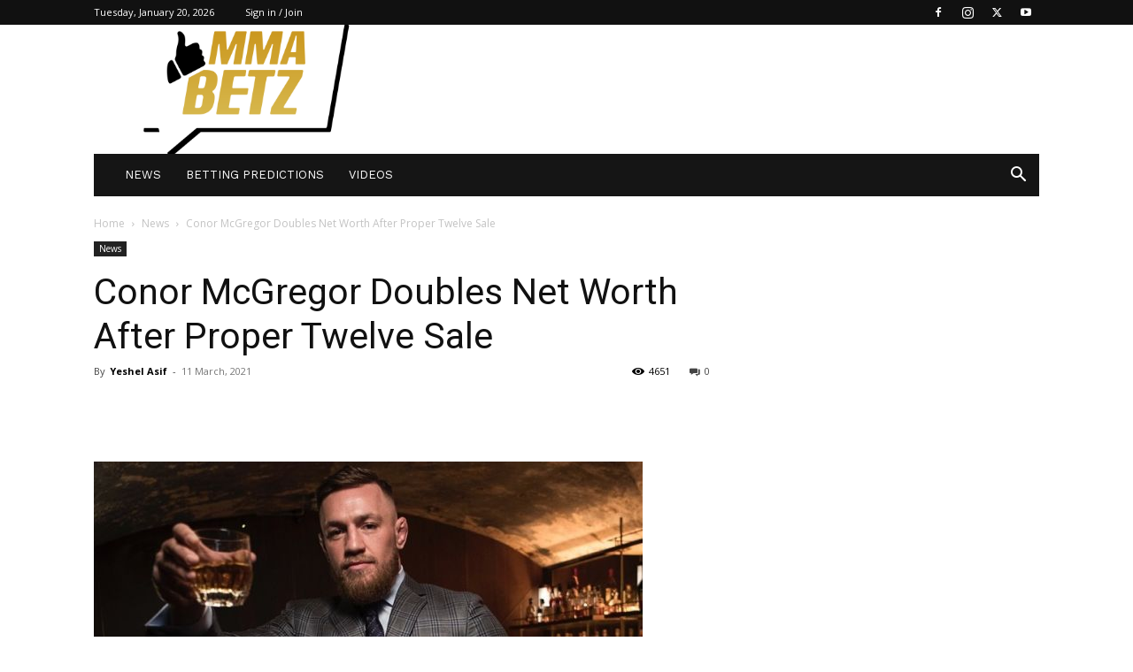

--- FILE ---
content_type: text/html; charset=UTF-8
request_url: https://mmabetz.com/news/conor-mcgregor-doubles-net-worth-after-proper-twelve-sale/
body_size: 46966
content:
<!doctype html >
<!--[if IE 8]>    <html class="ie8" lang="en"> <![endif]-->
<!--[if IE 9]>    <html class="ie9" lang="en"> <![endif]-->
<!--[if gt IE 8]><!--> <html lang="en-US"> <!--<![endif]-->
<head><meta charset="UTF-8" /><script>if(navigator.userAgent.match(/MSIE|Internet Explorer/i)||navigator.userAgent.match(/Trident\/7\..*?rv:11/i)){var href=document.location.href;if(!href.match(/[?&]nowprocket/)){if(href.indexOf("?")==-1){if(href.indexOf("#")==-1){document.location.href=href+"?nowprocket=1"}else{document.location.href=href.replace("#","?nowprocket=1#")}}else{if(href.indexOf("#")==-1){document.location.href=href+"&nowprocket=1"}else{document.location.href=href.replace("#","&nowprocket=1#")}}}}</script><script>(()=>{class RocketLazyLoadScripts{constructor(){this.v="2.0.4",this.userEvents=["keydown","keyup","mousedown","mouseup","mousemove","mouseover","mouseout","touchmove","touchstart","touchend","touchcancel","wheel","click","dblclick","input"],this.attributeEvents=["onblur","onclick","oncontextmenu","ondblclick","onfocus","onmousedown","onmouseenter","onmouseleave","onmousemove","onmouseout","onmouseover","onmouseup","onmousewheel","onscroll","onsubmit"]}async t(){this.i(),this.o(),/iP(ad|hone)/.test(navigator.userAgent)&&this.h(),this.u(),this.l(this),this.m(),this.k(this),this.p(this),this._(),await Promise.all([this.R(),this.L()]),this.lastBreath=Date.now(),this.S(this),this.P(),this.D(),this.O(),this.M(),await this.C(this.delayedScripts.normal),await this.C(this.delayedScripts.defer),await this.C(this.delayedScripts.async),await this.T(),await this.F(),await this.j(),await this.A(),window.dispatchEvent(new Event("rocket-allScriptsLoaded")),this.everythingLoaded=!0,this.lastTouchEnd&&await new Promise(t=>setTimeout(t,500-Date.now()+this.lastTouchEnd)),this.I(),this.H(),this.U(),this.W()}i(){this.CSPIssue=sessionStorage.getItem("rocketCSPIssue"),document.addEventListener("securitypolicyviolation",t=>{this.CSPIssue||"script-src-elem"!==t.violatedDirective||"data"!==t.blockedURI||(this.CSPIssue=!0,sessionStorage.setItem("rocketCSPIssue",!0))},{isRocket:!0})}o(){window.addEventListener("pageshow",t=>{this.persisted=t.persisted,this.realWindowLoadedFired=!0},{isRocket:!0}),window.addEventListener("pagehide",()=>{this.onFirstUserAction=null},{isRocket:!0})}h(){let t;function e(e){t=e}window.addEventListener("touchstart",e,{isRocket:!0}),window.addEventListener("touchend",function i(o){o.changedTouches[0]&&t.changedTouches[0]&&Math.abs(o.changedTouches[0].pageX-t.changedTouches[0].pageX)<10&&Math.abs(o.changedTouches[0].pageY-t.changedTouches[0].pageY)<10&&o.timeStamp-t.timeStamp<200&&(window.removeEventListener("touchstart",e,{isRocket:!0}),window.removeEventListener("touchend",i,{isRocket:!0}),"INPUT"===o.target.tagName&&"text"===o.target.type||(o.target.dispatchEvent(new TouchEvent("touchend",{target:o.target,bubbles:!0})),o.target.dispatchEvent(new MouseEvent("mouseover",{target:o.target,bubbles:!0})),o.target.dispatchEvent(new PointerEvent("click",{target:o.target,bubbles:!0,cancelable:!0,detail:1,clientX:o.changedTouches[0].clientX,clientY:o.changedTouches[0].clientY})),event.preventDefault()))},{isRocket:!0})}q(t){this.userActionTriggered||("mousemove"!==t.type||this.firstMousemoveIgnored?"keyup"===t.type||"mouseover"===t.type||"mouseout"===t.type||(this.userActionTriggered=!0,this.onFirstUserAction&&this.onFirstUserAction()):this.firstMousemoveIgnored=!0),"click"===t.type&&t.preventDefault(),t.stopPropagation(),t.stopImmediatePropagation(),"touchstart"===this.lastEvent&&"touchend"===t.type&&(this.lastTouchEnd=Date.now()),"click"===t.type&&(this.lastTouchEnd=0),this.lastEvent=t.type,t.composedPath&&t.composedPath()[0].getRootNode()instanceof ShadowRoot&&(t.rocketTarget=t.composedPath()[0]),this.savedUserEvents.push(t)}u(){this.savedUserEvents=[],this.userEventHandler=this.q.bind(this),this.userEvents.forEach(t=>window.addEventListener(t,this.userEventHandler,{passive:!1,isRocket:!0})),document.addEventListener("visibilitychange",this.userEventHandler,{isRocket:!0})}U(){this.userEvents.forEach(t=>window.removeEventListener(t,this.userEventHandler,{passive:!1,isRocket:!0})),document.removeEventListener("visibilitychange",this.userEventHandler,{isRocket:!0}),this.savedUserEvents.forEach(t=>{(t.rocketTarget||t.target).dispatchEvent(new window[t.constructor.name](t.type,t))})}m(){const t="return false",e=Array.from(this.attributeEvents,t=>"data-rocket-"+t),i="["+this.attributeEvents.join("],[")+"]",o="[data-rocket-"+this.attributeEvents.join("],[data-rocket-")+"]",s=(e,i,o)=>{o&&o!==t&&(e.setAttribute("data-rocket-"+i,o),e["rocket"+i]=new Function("event",o),e.setAttribute(i,t))};new MutationObserver(t=>{for(const n of t)"attributes"===n.type&&(n.attributeName.startsWith("data-rocket-")||this.everythingLoaded?n.attributeName.startsWith("data-rocket-")&&this.everythingLoaded&&this.N(n.target,n.attributeName.substring(12)):s(n.target,n.attributeName,n.target.getAttribute(n.attributeName))),"childList"===n.type&&n.addedNodes.forEach(t=>{if(t.nodeType===Node.ELEMENT_NODE)if(this.everythingLoaded)for(const i of[t,...t.querySelectorAll(o)])for(const t of i.getAttributeNames())e.includes(t)&&this.N(i,t.substring(12));else for(const e of[t,...t.querySelectorAll(i)])for(const t of e.getAttributeNames())this.attributeEvents.includes(t)&&s(e,t,e.getAttribute(t))})}).observe(document,{subtree:!0,childList:!0,attributeFilter:[...this.attributeEvents,...e]})}I(){this.attributeEvents.forEach(t=>{document.querySelectorAll("[data-rocket-"+t+"]").forEach(e=>{this.N(e,t)})})}N(t,e){const i=t.getAttribute("data-rocket-"+e);i&&(t.setAttribute(e,i),t.removeAttribute("data-rocket-"+e))}k(t){Object.defineProperty(HTMLElement.prototype,"onclick",{get(){return this.rocketonclick||null},set(e){this.rocketonclick=e,this.setAttribute(t.everythingLoaded?"onclick":"data-rocket-onclick","this.rocketonclick(event)")}})}S(t){function e(e,i){let o=e[i];e[i]=null,Object.defineProperty(e,i,{get:()=>o,set(s){t.everythingLoaded?o=s:e["rocket"+i]=o=s}})}e(document,"onreadystatechange"),e(window,"onload"),e(window,"onpageshow");try{Object.defineProperty(document,"readyState",{get:()=>t.rocketReadyState,set(e){t.rocketReadyState=e},configurable:!0}),document.readyState="loading"}catch(t){console.log("WPRocket DJE readyState conflict, bypassing")}}l(t){this.originalAddEventListener=EventTarget.prototype.addEventListener,this.originalRemoveEventListener=EventTarget.prototype.removeEventListener,this.savedEventListeners=[],EventTarget.prototype.addEventListener=function(e,i,o){o&&o.isRocket||!t.B(e,this)&&!t.userEvents.includes(e)||t.B(e,this)&&!t.userActionTriggered||e.startsWith("rocket-")||t.everythingLoaded?t.originalAddEventListener.call(this,e,i,o):(t.savedEventListeners.push({target:this,remove:!1,type:e,func:i,options:o}),"mouseenter"!==e&&"mouseleave"!==e||t.originalAddEventListener.call(this,e,t.savedUserEvents.push,o))},EventTarget.prototype.removeEventListener=function(e,i,o){o&&o.isRocket||!t.B(e,this)&&!t.userEvents.includes(e)||t.B(e,this)&&!t.userActionTriggered||e.startsWith("rocket-")||t.everythingLoaded?t.originalRemoveEventListener.call(this,e,i,o):t.savedEventListeners.push({target:this,remove:!0,type:e,func:i,options:o})}}J(t,e){this.savedEventListeners=this.savedEventListeners.filter(i=>{let o=i.type,s=i.target||window;return e!==o||t!==s||(this.B(o,s)&&(i.type="rocket-"+o),this.$(i),!1)})}H(){EventTarget.prototype.addEventListener=this.originalAddEventListener,EventTarget.prototype.removeEventListener=this.originalRemoveEventListener,this.savedEventListeners.forEach(t=>this.$(t))}$(t){t.remove?this.originalRemoveEventListener.call(t.target,t.type,t.func,t.options):this.originalAddEventListener.call(t.target,t.type,t.func,t.options)}p(t){let e;function i(e){return t.everythingLoaded?e:e.split(" ").map(t=>"load"===t||t.startsWith("load.")?"rocket-jquery-load":t).join(" ")}function o(o){function s(e){const s=o.fn[e];o.fn[e]=o.fn.init.prototype[e]=function(){return this[0]===window&&t.userActionTriggered&&("string"==typeof arguments[0]||arguments[0]instanceof String?arguments[0]=i(arguments[0]):"object"==typeof arguments[0]&&Object.keys(arguments[0]).forEach(t=>{const e=arguments[0][t];delete arguments[0][t],arguments[0][i(t)]=e})),s.apply(this,arguments),this}}if(o&&o.fn&&!t.allJQueries.includes(o)){const e={DOMContentLoaded:[],"rocket-DOMContentLoaded":[]};for(const t in e)document.addEventListener(t,()=>{e[t].forEach(t=>t())},{isRocket:!0});o.fn.ready=o.fn.init.prototype.ready=function(i){function s(){parseInt(o.fn.jquery)>2?setTimeout(()=>i.bind(document)(o)):i.bind(document)(o)}return"function"==typeof i&&(t.realDomReadyFired?!t.userActionTriggered||t.fauxDomReadyFired?s():e["rocket-DOMContentLoaded"].push(s):e.DOMContentLoaded.push(s)),o([])},s("on"),s("one"),s("off"),t.allJQueries.push(o)}e=o}t.allJQueries=[],o(window.jQuery),Object.defineProperty(window,"jQuery",{get:()=>e,set(t){o(t)}})}P(){const t=new Map;document.write=document.writeln=function(e){const i=document.currentScript,o=document.createRange(),s=i.parentElement;let n=t.get(i);void 0===n&&(n=i.nextSibling,t.set(i,n));const c=document.createDocumentFragment();o.setStart(c,0),c.appendChild(o.createContextualFragment(e)),s.insertBefore(c,n)}}async R(){return new Promise(t=>{this.userActionTriggered?t():this.onFirstUserAction=t})}async L(){return new Promise(t=>{document.addEventListener("DOMContentLoaded",()=>{this.realDomReadyFired=!0,t()},{isRocket:!0})})}async j(){return this.realWindowLoadedFired?Promise.resolve():new Promise(t=>{window.addEventListener("load",t,{isRocket:!0})})}M(){this.pendingScripts=[];this.scriptsMutationObserver=new MutationObserver(t=>{for(const e of t)e.addedNodes.forEach(t=>{"SCRIPT"!==t.tagName||t.noModule||t.isWPRocket||this.pendingScripts.push({script:t,promise:new Promise(e=>{const i=()=>{const i=this.pendingScripts.findIndex(e=>e.script===t);i>=0&&this.pendingScripts.splice(i,1),e()};t.addEventListener("load",i,{isRocket:!0}),t.addEventListener("error",i,{isRocket:!0}),setTimeout(i,1e3)})})})}),this.scriptsMutationObserver.observe(document,{childList:!0,subtree:!0})}async F(){await this.X(),this.pendingScripts.length?(await this.pendingScripts[0].promise,await this.F()):this.scriptsMutationObserver.disconnect()}D(){this.delayedScripts={normal:[],async:[],defer:[]},document.querySelectorAll("script[type$=rocketlazyloadscript]").forEach(t=>{t.hasAttribute("data-rocket-src")?t.hasAttribute("async")&&!1!==t.async?this.delayedScripts.async.push(t):t.hasAttribute("defer")&&!1!==t.defer||"module"===t.getAttribute("data-rocket-type")?this.delayedScripts.defer.push(t):this.delayedScripts.normal.push(t):this.delayedScripts.normal.push(t)})}async _(){await this.L();let t=[];document.querySelectorAll("script[type$=rocketlazyloadscript][data-rocket-src]").forEach(e=>{let i=e.getAttribute("data-rocket-src");if(i&&!i.startsWith("data:")){i.startsWith("//")&&(i=location.protocol+i);try{const o=new URL(i).origin;o!==location.origin&&t.push({src:o,crossOrigin:e.crossOrigin||"module"===e.getAttribute("data-rocket-type")})}catch(t){}}}),t=[...new Map(t.map(t=>[JSON.stringify(t),t])).values()],this.Y(t,"preconnect")}async G(t){if(await this.K(),!0!==t.noModule||!("noModule"in HTMLScriptElement.prototype))return new Promise(e=>{let i;function o(){(i||t).setAttribute("data-rocket-status","executed"),e()}try{if(navigator.userAgent.includes("Firefox/")||""===navigator.vendor||this.CSPIssue)i=document.createElement("script"),[...t.attributes].forEach(t=>{let e=t.nodeName;"type"!==e&&("data-rocket-type"===e&&(e="type"),"data-rocket-src"===e&&(e="src"),i.setAttribute(e,t.nodeValue))}),t.text&&(i.text=t.text),t.nonce&&(i.nonce=t.nonce),i.hasAttribute("src")?(i.addEventListener("load",o,{isRocket:!0}),i.addEventListener("error",()=>{i.setAttribute("data-rocket-status","failed-network"),e()},{isRocket:!0}),setTimeout(()=>{i.isConnected||e()},1)):(i.text=t.text,o()),i.isWPRocket=!0,t.parentNode.replaceChild(i,t);else{const i=t.getAttribute("data-rocket-type"),s=t.getAttribute("data-rocket-src");i?(t.type=i,t.removeAttribute("data-rocket-type")):t.removeAttribute("type"),t.addEventListener("load",o,{isRocket:!0}),t.addEventListener("error",i=>{this.CSPIssue&&i.target.src.startsWith("data:")?(console.log("WPRocket: CSP fallback activated"),t.removeAttribute("src"),this.G(t).then(e)):(t.setAttribute("data-rocket-status","failed-network"),e())},{isRocket:!0}),s?(t.fetchPriority="high",t.removeAttribute("data-rocket-src"),t.src=s):t.src="data:text/javascript;base64,"+window.btoa(unescape(encodeURIComponent(t.text)))}}catch(i){t.setAttribute("data-rocket-status","failed-transform"),e()}});t.setAttribute("data-rocket-status","skipped")}async C(t){const e=t.shift();return e?(e.isConnected&&await this.G(e),this.C(t)):Promise.resolve()}O(){this.Y([...this.delayedScripts.normal,...this.delayedScripts.defer,...this.delayedScripts.async],"preload")}Y(t,e){this.trash=this.trash||[];let i=!0;var o=document.createDocumentFragment();t.forEach(t=>{const s=t.getAttribute&&t.getAttribute("data-rocket-src")||t.src;if(s&&!s.startsWith("data:")){const n=document.createElement("link");n.href=s,n.rel=e,"preconnect"!==e&&(n.as="script",n.fetchPriority=i?"high":"low"),t.getAttribute&&"module"===t.getAttribute("data-rocket-type")&&(n.crossOrigin=!0),t.crossOrigin&&(n.crossOrigin=t.crossOrigin),t.integrity&&(n.integrity=t.integrity),t.nonce&&(n.nonce=t.nonce),o.appendChild(n),this.trash.push(n),i=!1}}),document.head.appendChild(o)}W(){this.trash.forEach(t=>t.remove())}async T(){try{document.readyState="interactive"}catch(t){}this.fauxDomReadyFired=!0;try{await this.K(),this.J(document,"readystatechange"),document.dispatchEvent(new Event("rocket-readystatechange")),await this.K(),document.rocketonreadystatechange&&document.rocketonreadystatechange(),await this.K(),this.J(document,"DOMContentLoaded"),document.dispatchEvent(new Event("rocket-DOMContentLoaded")),await this.K(),this.J(window,"DOMContentLoaded"),window.dispatchEvent(new Event("rocket-DOMContentLoaded"))}catch(t){console.error(t)}}async A(){try{document.readyState="complete"}catch(t){}try{await this.K(),this.J(document,"readystatechange"),document.dispatchEvent(new Event("rocket-readystatechange")),await this.K(),document.rocketonreadystatechange&&document.rocketonreadystatechange(),await this.K(),this.J(window,"load"),window.dispatchEvent(new Event("rocket-load")),await this.K(),window.rocketonload&&window.rocketonload(),await this.K(),this.allJQueries.forEach(t=>t(window).trigger("rocket-jquery-load")),await this.K(),this.J(window,"pageshow");const t=new Event("rocket-pageshow");t.persisted=this.persisted,window.dispatchEvent(t),await this.K(),window.rocketonpageshow&&window.rocketonpageshow({persisted:this.persisted})}catch(t){console.error(t)}}async K(){Date.now()-this.lastBreath>45&&(await this.X(),this.lastBreath=Date.now())}async X(){return document.hidden?new Promise(t=>setTimeout(t)):new Promise(t=>requestAnimationFrame(t))}B(t,e){return e===document&&"readystatechange"===t||(e===document&&"DOMContentLoaded"===t||(e===window&&"DOMContentLoaded"===t||(e===window&&"load"===t||e===window&&"pageshow"===t)))}static run(){(new RocketLazyLoadScripts).t()}}RocketLazyLoadScripts.run()})();</script>
    <title>Conor McGregor Doubles Net Worth After Proper Twelve Sale - MMA Betz</title>
<link data-rocket-preload as="style" href="https://fonts.googleapis.com/css?family=Open%20Sans%3A300%2C400%2C500%2C600%2C700%2C800%7CWork%20Sans%3A400%2C600%7COpen%20Sans%3A400%2C600%2C700%7CRoboto%3A400%2C600%2C700&#038;display=swap" rel="preload">
<link href="https://fonts.googleapis.com/css?family=Open%20Sans%3A300%2C400%2C500%2C600%2C700%2C800%7CWork%20Sans%3A400%2C600%7COpen%20Sans%3A400%2C600%2C700%7CRoboto%3A400%2C600%2C700&#038;display=swap" media="print" onload="this.media=&#039;all&#039;" rel="stylesheet">
<noscript><link rel="stylesheet" href="https://fonts.googleapis.com/css?family=Open%20Sans%3A300%2C400%2C500%2C600%2C700%2C800%7CWork%20Sans%3A400%2C600%7COpen%20Sans%3A400%2C600%2C700%7CRoboto%3A400%2C600%2C700&#038;display=swap"></noscript>
<style id="rocket-critical-css">ul{box-sizing:border-box}:root{--wp--preset--font-size--normal:16px;--wp--preset--font-size--huge:42px}img{vertical-align:middle}a{color:inherit}:root{--td_theme_color:#4db2ec;--td_grid_border_color:#ededed;--td_black:#222;--td_text_color:#111;--td_default_google_font_1:'Open Sans', 'Open Sans Regular', sans-serif;--td_default_google_font_2:'Roboto', sans-serif}html{font-family:sans-serif;-ms-text-size-adjust:100%;-webkit-text-size-adjust:100%}body{margin:0}article,header{display:block}a{background-color:transparent}img{border:0}input{color:inherit;font:inherit;margin:0}html input[type="button"],input[type="submit"]{-webkit-appearance:button}input::-moz-focus-inner{border:0;padding:0}input{line-height:normal}*{-webkit-box-sizing:border-box;-moz-box-sizing:border-box;box-sizing:border-box}*:before,*:after{-webkit-box-sizing:border-box;-moz-box-sizing:border-box;box-sizing:border-box}img{max-width:100%;height:auto}.td-main-content-wrap{background-color:#fff}.td-page-meta{display:none}.td-container{width:1068px;margin-right:auto;margin-left:auto}.td-container:before,.td-container:after{display:table;content:'';line-height:0}.td-container:after{clear:both}.td-pb-row{*zoom:1;margin-right:-24px;margin-left:-24px;position:relative}.td-pb-row:before,.td-pb-row:after{display:table;content:''}.td-pb-row:after{clear:both}.td-pb-row [class*="td-pb-span"]{display:block;min-height:1px;float:left;padding-right:24px;padding-left:24px;position:relative}@media (min-width:1019px) and (max-width:1140px){.td-pb-row [class*="td-pb-span"]{padding-right:20px;padding-left:20px}}@media (min-width:768px) and (max-width:1018px){.td-pb-row [class*="td-pb-span"]{padding-right:14px;padding-left:14px}}@media (max-width:767px){.td-pb-row [class*="td-pb-span"]{padding-right:0;padding-left:0;float:none;width:100%}}.td-ss-main-sidebar{-webkit-backface-visibility:hidden;-webkit-perspective:1000}.td-pb-span4{width:33.33333333%}.td-pb-span8{width:66.66666667%}@media (min-width:1019px) and (max-width:1140px){.td-container{width:980px}.td-pb-row{margin-right:-20px;margin-left:-20px}}@media (min-width:768px) and (max-width:1018px){.td-container{width:740px}.td-pb-row{margin-right:-14px;margin-left:-14px}}@media (max-width:767px){.td-container{width:100%;padding-left:20px;padding-right:20px}.td-pb-row{width:100%;margin-left:0;margin-right:0}}.td-header-wrap{position:relative;z-index:2000}.td-header-row{*zoom:1;font-family:var(--td_default_google_font_1, 'Open Sans', 'Open Sans Regular', sans-serif)}.td-header-row:before,.td-header-row:after{display:table;content:''}.td-header-row:after{clear:both}.td-header-row [class*="td-header-sp"]{display:block;min-height:1px;float:left;padding-right:24px;padding-left:24px}@media (min-width:1019px) and (max-width:1140px){.td-header-row [class*="td-header-sp"]{padding-right:20px;padding-left:20px}}@media (min-width:768px) and (max-width:1018px){.td-header-row [class*="td-header-sp"]{padding-right:14px;padding-left:14px}}@media (max-width:767px){.td-header-row [class*="td-header-sp"]{padding-right:0;padding-left:0;float:none;width:100%}}@media (max-width:767px){#td-header-search-button{display:none}}#td-header-search-button-mob{display:none}@media (max-width:767px){#td-header-search-button-mob{display:block}}@media (min-width:768px){.td-drop-down-search .td-search-form{margin:20px}}.td-header-wrap .td-drop-down-search{position:absolute;top:100%;right:0;visibility:hidden;opacity:0;transform:translate3d(0,20px,0);-webkit-transform:translate3d(0,20px,0);background-color:#fff;-webkit-box-shadow:0 2px 6px rgba(0,0,0,0.2);box-shadow:0 2px 6px rgba(0,0,0,0.2);border-top:0;width:342px}.td-header-wrap .td-drop-down-search .btn{position:absolute;height:32px;min-width:67px;line-height:17px;padding:7px 15px 8px;text-shadow:none;vertical-align:top;right:20px;margin:0!important}.td-header-wrap .td-drop-down-search:before{position:absolute;top:-9px;right:19px;display:block;content:'';width:0;height:0;border-style:solid;border-width:0 5.5px 6px 5.5px;border-color:transparent transparent var(--td_theme_color, #4db2ec) transparent}.td-header-wrap .td-drop-down-search:after{position:absolute;top:-3px;display:block;content:'';right:0;left:0;margin:0 auto;width:100%;height:3px;background-color:var(--td_theme_color, #4db2ec)}.td-header-wrap #td-header-search{width:235px;height:32px;margin:0;border-right:0;line-height:17px;border-color:#eaeaea!important}@media (max-width:767px){.td-header-wrap #td-header-search{width:91%;font-size:16px}}.td-banner-wrap-full{position:relative}.td-header-menu-wrap-full{z-index:9998;position:relative}@media (max-width:767px){.td-header-wrap .td-header-menu-wrap-full,.td-header-wrap .td-header-menu-wrap,.td-header-wrap .td-header-main-menu{background-color:var(--td_mobile_menu_color, #222222)!important;height:54px!important}.header-search-wrap .td-icon-search{color:var(--td_mobile_icons_color, #ffffff)!important}}.td-header-wrap .td-header-menu-wrap-full{background-color:#fff}.td-header-main-menu{position:relative;z-index:999;padding-right:48px}@media (max-width:767px){.td-header-main-menu{padding-right:64px;padding-left:2px}}.sf-menu,.sf-menu ul,.sf-menu li{margin:0;list-style:none}@media (max-width:767px){.sf-menu{display:none}}.sf-menu ul{position:absolute;top:-999em;width:10em}.sf-menu>li.td-normal-menu>ul.sub-menu{left:-15px}@media (min-width:768px) and (max-width:1018px){.sf-menu>li.td-normal-menu>ul.sub-menu{left:-5px}}.sf-menu ul li{width:100%}.sf-menu li{float:left;position:relative}.sf-menu .td-menu-item>a{display:block;position:relative}.sf-menu>li>a{padding:0 14px;line-height:48px;font-size:14px;color:#000;font-weight:700;text-transform:uppercase;-webkit-backface-visibility:hidden}@media (min-width:768px) and (max-width:1018px){.sf-menu>li>a{padding:0 9px;font-size:11px}}.sf-menu>li>a:after{background-color:transparent;content:'';width:0;height:3px;position:absolute;bottom:0;left:0;right:0;margin:0 auto;-webkit-transform:translate3d(0,0,0);transform:translate3d(0,0,0)}#td-header-menu{display:inline-block;vertical-align:top}.td-normal-menu ul{box-shadow:1px 1px 4px rgba(0,0,0,0.15)}.sf-menu .td-normal-menu ul{padding:15px 0}@media (min-width:768px) and (max-width:1018px){.sf-menu .td-normal-menu ul{padding:8px 0}}.sf-menu .td-normal-menu ul ul{margin:-15px 0}@media (min-width:768px) and (max-width:1018px){.sf-menu .td-normal-menu ul ul{margin:-8px 0}}.sf-menu ul{background-color:#fff}.sf-menu ul .td-menu-item>a{padding:7px 30px;font-size:12px;line-height:20px;color:#111}@media (min-width:768px) and (max-width:1018px){.sf-menu ul .td-menu-item>a{padding:5px 16px 6px;font-size:11px}}.sf-menu .sub-menu{-webkit-backface-visibility:hidden}.header-search-wrap{position:absolute;top:0;right:0;z-index:999}.header-search-wrap .td-icon-search{display:inline-block;font-size:19px;width:48px;line-height:48px;text-align:center}@media (min-width:768px) and (max-width:1018px){.header-search-wrap .td-icon-search{font-size:15px}}@media (max-width:767px){.header-search-wrap .td-icon-search{height:54px;width:54px;line-height:54px;font-size:22px;margin-right:2px}}#td-outer-wrap{overflow:hidden}@media (max-width:767px){#td-outer-wrap{margin:auto;width:100%;-webkit-transform-origin:50% 200px 0;transform-origin:50% 200px 0}}#td-top-mobile-toggle{display:none}@media (max-width:767px){#td-top-mobile-toggle{display:inline-block;position:relative}}#td-top-mobile-toggle a{display:inline-block}#td-top-mobile-toggle i{font-size:27px;width:64px;line-height:54px;height:54px;display:inline-block;padding-top:1px;color:var(--td_mobile_icons_color, #ffffff)}.td-menu-background{background-repeat:var(--td_mobile_background_repeat, no-repeat);background-size:var(--td_mobile_background_size, cover);background-position:var(--td_mobile_background_size, center top);position:fixed;top:0;display:block;width:100%;height:113%;z-index:9999;visibility:hidden;transform:translate3d(-100%,0,0);-webkit-transform:translate3d(-100%,0,0)}.td-menu-background:before{content:'';width:100%;height:100%;position:absolute;top:0;left:0;opacity:0.98;background:#313b45;background:-webkit-gradient(left top,left bottom,color-stop(0%,var(--td_mobile_gradient_one_mob, #313b45)),color-stop(100%,var(--td_mobile_gradient_two_mob, #3393b8)));background:linear-gradient(to bottom,var(--td_mobile_gradient_one_mob, #313b45) 0%,var(--td_mobile_gradient_two_mob, #3393b8) 100%);filter:progid:DXImageTransform.Microsoft.gradient(startColorstr='var(--td_mobile_gradient_one_mob, #313b45)', endColorstr='var(--td_mobile_gradient_two_mob, #3393b8)', GradientType=0)}#td-mobile-nav{padding:0;position:fixed;width:100%;height:calc(100% + 1px);top:0;z-index:9999;visibility:hidden;transform:translate3d(-99%,0,0);-webkit-transform:translate3d(-99%,0,0);left:-1%;font-family:-apple-system,".SFNSText-Regular","San Francisco","Roboto","Segoe UI","Helvetica Neue","Lucida Grande",sans-serif}#td-mobile-nav .td_display_err{text-align:center;color:var(--td_mobile_text_color, #ffffff);border:none;-webkit-box-shadow:0 0 8px rgba(0,0,0,0.16);box-shadow:0 0 8px rgba(0,0,0,0.16);margin:-9px -30px 24px;font-size:14px;border-radius:0;padding:12px;position:relative;background-color:rgba(255,255,255,0.06);display:none}#td-mobile-nav input:invalid{box-shadow:none!important}#td-mobile-nav{height:1px;overflow:hidden}#td-mobile-nav .td-menu-socials{padding:0 65px 0 20px;overflow:hidden;height:60px}#td-mobile-nav .td-social-icon-wrap{margin:20px 5px 0 0;display:inline-block}#td-mobile-nav .td-social-icon-wrap i{border:none;background-color:transparent;font-size:14px;width:40px;height:40px;line-height:38px;color:var(--td_mobile_text_color, #ffffff);vertical-align:middle}#td-mobile-nav .td-social-icon-wrap .td-icon-instagram{font-size:16px}.td-mobile-close{position:absolute;right:1px;top:0;z-index:1000}.td-mobile-close .td-icon-close-mobile{height:70px;width:70px;line-height:70px;font-size:21px;color:var(--td_mobile_text_color, #ffffff);top:4px;position:relative}.td-mobile-content{padding:20px 20px 0}.td-mobile-container{padding-bottom:20px;position:relative}.td-mobile-content ul{list-style:none;margin:0;padding:0}.td-mobile-content li{float:none;margin-left:0;-webkit-touch-callout:none}.td-mobile-content li a{display:block;line-height:21px;font-size:21px;color:var(--td_mobile_text_color, #ffffff);margin-left:0;padding:12px 30px 12px 12px;font-weight:bold}.td-mobile-content .td-icon-menu-right{display:none;position:absolute;top:10px;right:-4px;z-index:1000;font-size:14px;padding:6px 12px;float:right;color:var(--td_mobile_text_color, #ffffff);-webkit-transform-origin:50% 48% 0px;transform-origin:50% 48% 0px;transform:rotate(-90deg);-webkit-transform:rotate(-90deg)}.td-mobile-content .td-icon-menu-right:before{content:'\e83d'}.td-mobile-content .sub-menu{max-height:0;overflow:hidden;opacity:0}.td-mobile-content .sub-menu .td-icon-menu-right{font-size:11px;right:-2px;top:8px;color:var(--td_mobile_text_color, #ffffff)}.td-mobile-content .sub-menu a{padding:9px 26px 9px 36px!important;line-height:19px;font-size:16px;font-weight:normal}.td-mobile-content .sub-menu .sub-menu a{padding-left:55px!important}.td-mobile-content .menu-item-has-children a{width:100%;z-index:1}.td-mobile-container{opacity:1}#td-mobile-nav .td-login-animation{opacity:0;position:absolute;top:0;width:100%}#td-mobile-nav .td-login-animation .td-login-inputs{height:76px}.td-search-wrap-mob{padding:0;position:absolute;width:100%;height:auto;top:0;text-align:center;z-index:9999;visibility:hidden;color:var(--td_mobile_text_color, #ffffff);font-family:-apple-system,".SFNSText-Regular","San Francisco","Roboto","Segoe UI","Helvetica Neue","Lucida Grande",sans-serif}.td-search-wrap-mob .td-drop-down-search{opacity:0;visibility:hidden;-webkit-backface-visibility:hidden;position:relative}.td-search-wrap-mob #td-header-search-mob{color:var(--td_mobile_text_color, #ffffff);font-weight:bold;font-size:26px;height:40px;line-height:36px;border:0;background:transparent;outline:0;margin:8px 0;padding:0;text-align:center}.td-search-wrap-mob .td-search-input{margin:0 5%;position:relative}.td-search-wrap-mob .td-search-input span{opacity:0.8;font-size:12px}.td-search-wrap-mob .td-search-input:before,.td-search-wrap-mob .td-search-input:after{content:'';position:absolute;display:block;width:100%;height:1px;background-color:var(--td_mobile_text_color, #ffffff);bottom:0;left:0;opacity:0.2}.td-search-wrap-mob .td-search-input:after{opacity:0.8;transform:scaleX(0);-webkit-transform:scaleX(0)}.td-search-wrap-mob .td-search-form{margin-bottom:30px}.td-search-background{background-repeat:no-repeat;background-size:cover;background-position:center top;position:fixed;top:0;display:block;width:100%;height:113%;z-index:9999;transform:translate3d(100%,0,0);-webkit-transform:translate3d(100%,0,0);visibility:hidden}.td-search-background:before{content:'';width:100%;height:100%;position:absolute;top:0;left:0;opacity:0.98;background:#313b45;background:-webkit-gradient(left top,left bottom,color-stop(0%,var(--td_mobile_gradient_one_mob, #313b45)),color-stop(100%,var(--td_mobile_gradient_two_mob, #3393b8)));background:linear-gradient(to bottom,var(--td_mobile_gradient_one_mob, #313b45) 0%,var(--td_mobile_gradient_two_mob, #3393b8) 100%);filter:progid:DXImageTransform.Microsoft.gradient(startColorstr='var(--td_mobile_gradient_one_mob, #313b45)', endColorstr='var(--td_mobile_gradient_two_mob, #3393b8)', GradientType=0)}.td-search-close{text-align:right;z-index:1000}.td-search-close .td-icon-close-mobile{height:70px;width:70px;line-height:70px;font-size:21px;color:var(--td_mobile_text_color, #ffffff);position:relative;top:4px;right:0}#td-mobile-nav label{position:absolute;top:26px;left:10px;font-size:17px;color:var(--td_mobile_text_color, #ffffff);opacity:0.6}.td-login-inputs{position:relative}body{font-family:Verdana,BlinkMacSystemFont,-apple-system,"Segoe UI",Roboto,Oxygen,Ubuntu,Cantarell,"Open Sans","Helvetica Neue",sans-serif;font-size:14px;line-height:21px}p{margin-top:0;margin-bottom:21px}a{color:var(--td_theme_color, #4db2ec);text-decoration:none}ul{padding:0}ul li{line-height:24px;margin-left:21px}h1{font-family:var(--td_default_google_font_2, 'Roboto', sans-serif);color:var(--td_text_color, #111111);font-weight:400;margin:6px 0}h1{font-size:32px;line-height:40px;margin-top:33px;margin-bottom:23px}input[type=submit]{font-family:var(--td_default_google_font_2, 'Roboto', sans-serif);font-size:13px;background-color:var(--td_black, #222222);border-radius:0;color:#fff;border:none;padding:8px 15px;font-weight:500}input[type=text]{font-size:12px;line-height:21px;color:#444;border:1px solid #e1e1e1;width:100%;max-width:100%;height:34px;padding:3px 9px}@media (max-width:767px){input[type=text]{font-size:16px}}input[type=password]{width:100%;position:relative;top:0;display:inline-table;vertical-align:middle;font-size:12px;line-height:21px;color:#444;border:1px solid #ccc;max-width:100%;height:34px;padding:3px 9px;margin-bottom:10px}@media (max-width:767px){input[type=password]{font-size:16px}}.tagdiv-type{font-size:15px;line-height:1.74;color:#222}.tagdiv-type img{margin-bottom:21px}.tagdiv-type p{margin-bottom:26px}.entry-title{word-wrap:break-word}.td-module-meta-info{font-family:var(--td_default_google_font_1, 'Open Sans', 'Open Sans Regular', sans-serif);font-size:11px;margin-bottom:7px;line-height:1;min-height:17px}.td-post-author-name{font-weight:bold;display:inline-block;position:relative;top:2px}.td-post-author-name a{color:#000}.td-post-author-name div{display:inline;margin-right:2px}.td-post-date{color:#767676;display:inline-block;position:relative;top:2px}.td-main-content-wrap{padding-bottom:40px}@media (max-width:767px){.td-main-content-wrap{padding-bottom:26px}}.td-ss-main-sidebar{perspective:unset!important}.td-crumb-container{min-height:35px;margin-bottom:9px;padding-top:21px}@media (min-width:768px) and (max-width:1018px){.td-crumb-container{padding-top:16px}}@media (max-width:767px){.td-crumb-container{padding-top:11px}}@media (max-width:767px){.single-post .td-bred-no-url-last{display:none}}.entry-crumbs{font-family:var(--td_default_google_font_1, 'Open Sans', 'Open Sans Regular', sans-serif);font-size:12px;color:#c3c3c3;line-height:18px;padding-top:1px;padding-bottom:2px}.entry-crumbs a{color:#c3c3c3}.entry-crumbs .td-bread-sep{font-size:8px;margin:0 5px}.td-category{list-style:none;font-family:var(--td_default_google_font_1, 'Open Sans', 'Open Sans Regular', sans-serif);font-size:10px;margin-top:0;margin-bottom:10px;line-height:1}.td-category li{display:inline-block;margin:0 5px 5px 0;line-height:1}.td-category a{color:#fff;background-color:var(--td_black, #222222);padding:3px 6px 4px 6px;white-space:nowrap;display:inline-block}@media (max-width:767px){.single .td-category{margin-bottom:0}}.post{background-color:var(--td_container_transparent, #ffffff)}.post header .entry-title{margin-top:0;margin-bottom:7px;word-wrap:break-word;font-size:41px;line-height:50px}@media (max-width:1018px){.post header .entry-title{font-size:32px;line-height:36px}}@media (max-width:767px){.post header .entry-title{margin-top:3px;margin-bottom:9px}}header .td-module-meta-info{margin-bottom:16px}header .td-post-author-name{font-weight:400;color:#444;float:left}header .td-post-author-name a{font-weight:700;margin-right:3px}header .td-post-date{margin-left:4px;color:#767676;float:left}header .td-post-views{float:right;margin-right:22px}header .td-post-views span{line-height:15px;vertical-align:top}header .td-icon-views{position:relative;line-height:17px;font-size:14px;margin-right:5px}header .td-post-comments{float:right;position:relative;top:2px}header .td-post-comments a{color:#444}header .td-post-comments i{vertical-align:middle}header .td-icon-comments{margin-right:5px;font-size:9px}.td-next-prev-separator{display:none}.td-post-featured-image{position:relative}.td-post-featured-image img{display:block;margin-bottom:26px;width:100%}.td-post-content{margin-top:21px;padding-bottom:16px}@media (max-width:767px){.td-post-content{margin-top:16px}}.td-post-content p{word-wrap:break-word}.td-post-content img{display:block}.td-post-template-default .td-post-title .td-post-comments{margin-left:22px}.td-post-template-default .td-post-title div.td-post-views{margin-right:0}@media (max-width:1018px){.td-post-template-default .td-post-header header .entry-title{font-size:32px;line-height:36px}}.td-post-template-default .td-post-featured-image img{width:auto}@font-face{font-family:'newspaper';src:url(https://mmabetz.com/wp-content/themes/Newspaper/images/icons/newspaper.eot?23);src:url(https://mmabetz.com/wp-content/themes/Newspaper/images/icons/newspaper.eot?23#iefix) format('embedded-opentype'),url(https://mmabetz.com/wp-content/themes/Newspaper/images/icons/newspaper.woff?23) format('woff'),url(https://mmabetz.com/wp-content/themes/Newspaper/images/icons/newspaper.ttf?23) format('truetype'),url(https://mmabetz.com/wp-content/themes/Newspaper/images/icons/newspaper.svg?23#newspaper) format('svg');font-weight:normal;font-style:normal;font-display:swap}[class^="td-icon-"]:before,[class*=" td-icon-"]:before{font-family:'newspaper';speak:none;font-style:normal;font-weight:normal;font-variant:normal;text-transform:none;line-height:1;text-align:center;-webkit-font-smoothing:antialiased;-moz-osx-font-smoothing:grayscale}[class*="td-icon-"]{line-height:1;text-align:center;display:inline-block}.td-icon-right:before{content:'\e803'}.td-icon-views:before{content:'\e805'}.td-icon-menu-up:before{content:'\e809'}.td-icon-search:before{content:'\e80a'}.td-icon-menu-right:before{content:'\e80d'}.td-icon-facebook:before{content:'\e818'}.td-icon-instagram:before{content:'\e81d'}.td-icon-pinterest:before{content:'\e825'}.td-icon-reddit:before{content:'\e827'}.td-icon-twitter:before{content:'\e831'}.td-icon-youtube:before{content:'\e836'}.td-icon-read-down:before{content:'\e83d'}.td-icon-comments:before{content:"\e83b"}.td-icon-mobile:before{content:'\e83e'}.td-icon-whatsapp:before{content:'\f232'}.td-icon-close-mobile:before{content:'\e900'}.td-icon-modal-back:before{content:'\e901'}.td-icon-plus:before{content:'\ea0a'}#td-mobile-nav .td-menu-login-section{list-style:none;position:relative;margin-top:20px}#td-mobile-nav .td-menu-login-section a{color:var(--td_mobile_text_color, #ffffff)}#td-mobile-nav .td-guest-wrap{height:40px;text-align:center}#td-mobile-nav .td-guest-wrap .td-menu-login{display:inline-block;font-size:20px;font-weight:bold;color:#fff;vertical-align:middle}#td-mobile-nav .td-register-section{position:absolute;top:0;color:var(--td_mobile_text_color, #ffffff);width:100%;z-index:-1}#td-mobile-nav .td-register-section a{color:var(--td_mobile_text_color, #ffffff)}#td-mobile-nav .td-register-section .td-icon-read-down{font-size:23px;transform:rotate(90deg);-webkit-transform:rotate(90deg);line-height:74px;width:74px}#td-mobile-nav .td-register-section .td-login-input{color:var(--td_mobile_text_color, #ffffff);font-weight:normal;font-size:17px;height:40px;line-height:40px;border:0;background:transparent;outline:0;margin:18px 0;position:relative;border-bottom:1px solid var(--td_mobile_text_color, rgba(255, 255, 255, 0.2));border-radius:0;box-shadow:none}#td-mobile-nav .td-register-section .td-login-form-wrap{padding:0 30px}#td-mobile-nav .td-register-section .td-login-button{display:block;text-align:center;width:100%;text-transform:uppercase;line-height:50px;color:var(--td_mobile_button_color_mob, #000000);border:none;-webkit-box-shadow:0 0 8px rgba(0,0,0,0.36);box-shadow:0 0 8px rgba(0,0,0,0.36);margin:17px 0 15px;font-size:17px;border-radius:0;background-color:var(--td_mobile_button_background_mob, #ffffff);opacity:0.8;text-shadow:none}#td-mobile-nav .td-register-section .td-login-info-text{text-align:center;margin-bottom:20px}#td-mobile-nav .td-login-title{position:absolute;top:0;padding:0 50px;text-align:center;line-height:74px;text-transform:uppercase;width:100%;font-size:17px;height:74px;overflow:hidden;z-index:-1}#td-mobile-nav .td-login-panel-title{text-align:center;font-size:16px;padding:30px 10px}#td-mobile-nav .td-login-panel-title span{display:inline-block;font-size:28px;font-weight:bold;width:100%;margin-bottom:10px}.mfp-hide{display:none!important}.white-popup-block{position:relative;margin:0 auto;max-width:500px;min-height:500px;font-family:var(--td_default_google_font_1, 'Open Sans', 'Open Sans Regular', sans-serif);text-align:center;color:#fff;vertical-align:top;-webkit-box-shadow:0px 0px 20px 0px rgba(0,0,0,0.2);box-shadow:0px 0px 20px 0px rgba(0,0,0,0.2);padding:0 0 24px;overflow:hidden}.white-popup-block:after{content:'';width:100%;height:100%;position:absolute;top:0;left:0;display:block;background:var(--td_login_gradient_one, rgba(0, 69, 130, 0.8));background:-webkit-gradient(left bottom,right top,color-stop(0%,var(--td_login_gradient_one, rgba(0, 69, 130, 0.8))),color-stop(100%,var(--td_login_gradient_two, rgba(38, 134, 146, 0.8))));background:linear-gradient(45deg,var(--td_login_gradient_one, rgba(0, 69, 130, 0.8)) 0%,var(--td_login_gradient_two, rgba(38, 134, 146, 0.8)) 100%);filter:progid:DXImageTransform.Microsoft.gradient(startColorstr='#2a80cb', endColorstr='#42bdcd', GradientType=1);z-index:-2}.white-popup-block:before{content:'';width:100%;height:100%;position:absolute;top:0;left:0;display:block;background-repeat:var(--td_login_background_repeat, no-repeat);background-size:var(--td_login_background_size, cover);background-position:var(--td_login_background_position, top);opacity:var(--td_login_background_opacity, 1);z-index:-3}#login_pass-mob,#login_pass{display:none!important}.td-container-wrap{background-color:var(--td_container_transparent, #ffffff);margin-left:auto;margin-right:auto}.td-scroll-up{position:fixed;bottom:4px;right:5px;z-index:9999}.td-scroll-up[data-style="style1"]{display:none;width:40px;height:40px;background-color:var(--td_theme_color, #4db2ec);transform:translate3d(0,70px,0)}.td-scroll-up[data-style="style1"] .td-icon-menu-up{position:relative;color:#fff;font-size:20px;display:block;text-align:center;width:40px;top:7px}.wpb_button{display:inline-block;font-family:var(--td_default_google_font_1, 'Open Sans', 'Open Sans Regular', sans-serif);font-weight:600;line-height:24px;text-shadow:none;border:none;border-radius:0;margin-bottom:21px}html{font-family:sans-serif;-ms-text-size-adjust:100%;-webkit-text-size-adjust:100%}body{margin:0}article,header{display:block}a{background-color:transparent}h1{font-size:2em;margin:0.67em 0}img{border:0}input{color:inherit;font:inherit;margin:0}html input[type="button"],input[type="submit"]{-webkit-appearance:button}input::-moz-focus-inner{border:0;padding:0}input{line-height:normal}.td-header-background-image .td-container-wrap{background-color:transparent}.td-header-bg{position:absolute;top:0;bottom:0;left:0;right:0;width:100%;height:100%}.td-header-bg:before{content:'';position:absolute;top:0;left:0;width:100%;height:100%;background-repeat:no-repeat;background-size:cover;background-position:center bottom}.td-header-sp-logo img{margin:auto;position:absolute;top:0;bottom:0;left:0;right:0}.td-main-menu-logo{display:none;float:left;margin-right:10px;height:48px}@media (max-width:767px){.td-main-menu-logo{display:block;margin-right:0;height:0}}.td-main-menu-logo a{line-height:48px}.td-main-menu-logo img{padding:3px 0;position:relative;vertical-align:middle;max-height:48px;width:auto}@media (max-width:767px){.td-main-menu-logo img{margin:auto;bottom:0;top:0;left:0;right:0;position:absolute;padding:0}}@media (max-width:1140px){.td-main-menu-logo img{max-width:180px}}.td-visual-hidden{border:0;width:1px;height:1px;margin:-1px;overflow:hidden;padding:0;position:absolute}.td-logo-in-header .td-sticky-disable.td-mobile-logo,.td-logo-in-header .td-sticky-disable.td-header-logo{display:none}@media (max-width:767px){.td-logo-in-header .td-sticky-disable.td-mobile-logo{display:block}}.td-header-top-menu-full{position:relative;z-index:9999}@media (max-width:767px){.td-header-top-menu-full{display:none}}.td-header-style-3 .td-header-menu-wrap-full{background-color:transparent!important}.td-header-style-3 .td-header-top-menu-full{background-color:#111}.td-header-style-3 .td-header-sp-logo{width:284px;position:relative;height:90px;margin:28px}@media (min-width:1019px) and (max-width:1140px){.td-header-style-3 .td-header-sp-logo{width:224px;margin-left:0}}@media (min-width:768px) and (max-width:1018px){.td-header-style-3 .td-header-sp-logo{width:214px;height:60px;margin:14px 28px 0 28px}}@media (max-width:767px){.td-header-style-3 .td-header-sp-logo{display:none}}.td-header-style-3 .td-header-sp-logo img{width:auto;max-height:90px}@media (min-width:768px) and (max-width:1018px){.td-header-style-3 .td-header-sp-logo img{max-height:60px}}.td-header-style-3 .header-search-wrap .td-icon-search{color:#fff}.td-header-style-3 .td-header-main-menu{background-color:#151515}@media (max-width:767px){.td-header-style-3 .td-header-main-menu{padding-left:2px}}.td-header-style-3 .sf-menu>li>a{color:#fff}.td-header-style-3 .sf-menu>li>a:after{display:none}.td-full-layout .td-header-style-3 .td-header-main-menu{padding-left:21px}@media (max-width:767px){.td-full-layout .td-header-style-3 .td-header-main-menu{padding-left:0}}.td-header-top-menu{color:#fff;font-size:11px}.td-header-top-menu a{color:#fff}@media (min-width:1019px) and (max-width:1140px){.td-header-top-menu{overflow:visible}}.td-header-sp-top-menu{line-height:28px;padding:0!important;z-index:1000;float:left}@media (max-width:767px){.td-header-sp-top-menu{display:none!important}}.td-header-sp-top-widget{position:relative;line-height:28px;text-align:right;padding-left:0!important;padding-right:0!important}.td-header-sp-top-widget .td-social-icon-wrap .td-icon-font{vertical-align:middle}@media (max-width:767px){.td-header-sp-top-widget{width:100%;text-align:center}}.td_data_time{display:inline-block;margin-right:32px}.top-header-menu{list-style:none;margin:0;display:inline-block}.top-header-menu li{display:inline-block;position:relative;margin-left:0}.top-header-menu li a{margin-right:16px;line-height:1}.top-header-menu>li{line-height:28px}.td_sp_login_ico_style{position:absolute;top:3px;right:-9px}.td-social-icon-wrap>a{display:inline-block}.td-social-icon-wrap .td-icon-font{font-size:12px;width:30px;height:24px;line-height:24px}.td-social-icon-wrap .td-icon-instagram{font-size:15px}@media (max-width:767px){.td-social-icon-wrap{margin:0 3px}}.top-bar-style-1 .td-header-sp-top-widget{float:right}.td-pulldown-filter-list{display:none}</style>
    
    <meta name="viewport" content="width=device-width, initial-scale=1.0">
    <link rel="pingback" href="https://mmabetz.com/xmlrpc.php" />
    <meta name='robots' content='index, follow, max-image-preview:large, max-snippet:-1, max-video-preview:-1' />

	<!-- This site is optimized with the Yoast SEO plugin v26.3 - https://yoast.com/wordpress/plugins/seo/ -->
	<meta name="description" content="Conor McGregor is in ‘good financial spirits’ after doubling his net worth with the recent sale of his Proper Twelve whiskey brand." />
	<link rel="canonical" href="https://mmabetz.com/news/conor-mcgregor-doubles-net-worth-after-proper-twelve-sale/" />
	<meta property="og:locale" content="en_US" />
	<meta property="og:type" content="article" />
	<meta property="og:title" content="Conor McGregor Doubles Net Worth After Proper Twelve Sale - MMA Betz" />
	<meta property="og:description" content="Conor McGregor is in ‘good financial spirits’ after doubling his net worth with the recent sale of his Proper Twelve whiskey brand." />
	<meta property="og:url" content="https://mmabetz.com/news/conor-mcgregor-doubles-net-worth-after-proper-twelve-sale/" />
	<meta property="og:site_name" content="MMABETZ.com" />
	<meta property="article:published_time" content="2021-03-11T11:05:12+00:00" />
	<meta property="article:modified_time" content="2021-03-11T11:05:14+00:00" />
	<meta property="og:image" content="https://mmabetz.com/wp-content/uploads/2021/03/Conor-McGregor.jpeg" />
	<meta property="og:image:width" content="620" />
	<meta property="og:image:height" content="330" />
	<meta property="og:image:type" content="image/jpeg" />
	<meta name="author" content="Yeshel Asif" />
	<meta name="twitter:card" content="summary_large_image" />
	<meta name="twitter:label1" content="Written by" />
	<meta name="twitter:data1" content="Yeshel Asif" />
	<meta name="twitter:label2" content="Est. reading time" />
	<meta name="twitter:data2" content="2 minutes" />
	<script type="application/ld+json" class="yoast-schema-graph">{"@context":"https://schema.org","@graph":[{"@type":"WebPage","@id":"https://mmabetz.com/news/conor-mcgregor-doubles-net-worth-after-proper-twelve-sale/","url":"https://mmabetz.com/news/conor-mcgregor-doubles-net-worth-after-proper-twelve-sale/","name":"Conor McGregor Doubles Net Worth After Proper Twelve Sale - MMA Betz","isPartOf":{"@id":"https://mmabetz.com/#website"},"primaryImageOfPage":{"@id":"https://mmabetz.com/news/conor-mcgregor-doubles-net-worth-after-proper-twelve-sale/#primaryimage"},"image":{"@id":"https://mmabetz.com/news/conor-mcgregor-doubles-net-worth-after-proper-twelve-sale/#primaryimage"},"thumbnailUrl":"https://mmabetz.com/wp-content/uploads/2021/03/Conor-McGregor.jpeg","datePublished":"2021-03-11T11:05:12+00:00","dateModified":"2021-03-11T11:05:14+00:00","author":{"@id":"https://mmabetz.com/#/schema/person/c211c89d1622f00dd389e6d93afd6dbb"},"description":"Conor McGregor is in ‘good financial spirits’ after doubling his net worth with the recent sale of his Proper Twelve whiskey brand.","breadcrumb":{"@id":"https://mmabetz.com/news/conor-mcgregor-doubles-net-worth-after-proper-twelve-sale/#breadcrumb"},"inLanguage":"en-US","potentialAction":[{"@type":"ReadAction","target":["https://mmabetz.com/news/conor-mcgregor-doubles-net-worth-after-proper-twelve-sale/"]}]},{"@type":"ImageObject","inLanguage":"en-US","@id":"https://mmabetz.com/news/conor-mcgregor-doubles-net-worth-after-proper-twelve-sale/#primaryimage","url":"https://mmabetz.com/wp-content/uploads/2021/03/Conor-McGregor.jpeg","contentUrl":"https://mmabetz.com/wp-content/uploads/2021/03/Conor-McGregor.jpeg","width":620,"height":330,"caption":"UFC, Conor McGregor"},{"@type":"BreadcrumbList","@id":"https://mmabetz.com/news/conor-mcgregor-doubles-net-worth-after-proper-twelve-sale/#breadcrumb","itemListElement":[{"@type":"ListItem","position":1,"name":"Hem","item":"https://mmabetz.com/"},{"@type":"ListItem","position":2,"name":"Conor McGregor Doubles Net Worth After Proper Twelve Sale"}]},{"@type":"WebSite","@id":"https://mmabetz.com/#website","url":"https://mmabetz.com/","name":"MMABETZ.com","description":"MMA &amp; UFC Betting predictions, tips and odds","potentialAction":[{"@type":"SearchAction","target":{"@type":"EntryPoint","urlTemplate":"https://mmabetz.com/?s={search_term_string}"},"query-input":{"@type":"PropertyValueSpecification","valueRequired":true,"valueName":"search_term_string"}}],"inLanguage":"en-US"},{"@type":"Person","@id":"https://mmabetz.com/#/schema/person/c211c89d1622f00dd389e6d93afd6dbb","name":"Yeshel Asif","image":{"@type":"ImageObject","inLanguage":"en-US","@id":"https://mmabetz.com/#/schema/person/image/","url":"https://secure.gravatar.com/avatar/140fa9ab4885b870e7610002db9bf4e3cc29cf2217c2c54b7c85d0c9b7d828d4?s=96&d=mm&r=g","contentUrl":"https://secure.gravatar.com/avatar/140fa9ab4885b870e7610002db9bf4e3cc29cf2217c2c54b7c85d0c9b7d828d4?s=96&d=mm&r=g","caption":"Yeshel Asif"},"url":"https://mmabetz.com/author/yeshel-asif/"}]}</script>
	<!-- / Yoast SEO plugin. -->


<link rel='dns-prefetch' href='//fonts.googleapis.com' />
<link href='https://fonts.gstatic.com' crossorigin rel='preconnect' />
<link rel="alternate" type="application/rss+xml" title="MMABETZ.com &raquo; Feed" href="https://mmabetz.com/feed/" />
<link rel="alternate" type="application/rss+xml" title="MMABETZ.com &raquo; Comments Feed" href="https://mmabetz.com/comments/feed/" />
<link rel="alternate" title="oEmbed (JSON)" type="application/json+oembed" href="https://mmabetz.com/wp-json/oembed/1.0/embed?url=https%3A%2F%2Fmmabetz.com%2Fnews%2Fconor-mcgregor-doubles-net-worth-after-proper-twelve-sale%2F" />
<link rel="alternate" title="oEmbed (XML)" type="text/xml+oembed" href="https://mmabetz.com/wp-json/oembed/1.0/embed?url=https%3A%2F%2Fmmabetz.com%2Fnews%2Fconor-mcgregor-doubles-net-worth-after-proper-twelve-sale%2F&#038;format=xml" />
		<!-- This site uses the Google Analytics by MonsterInsights plugin v9.9.0 - Using Analytics tracking - https://www.monsterinsights.com/ -->
		<!-- Note: MonsterInsights is not currently configured on this site. The site owner needs to authenticate with Google Analytics in the MonsterInsights settings panel. -->
					<!-- No tracking code set -->
				<!-- / Google Analytics by MonsterInsights -->
		<style id='wp-img-auto-sizes-contain-inline-css' type='text/css'>
img:is([sizes=auto i],[sizes^="auto," i]){contain-intrinsic-size:3000px 1500px}
/*# sourceURL=wp-img-auto-sizes-contain-inline-css */
</style>

<link data-minify="1" rel='preload'  href='https://mmabetz.com/wp-content/cache/background-css/1/mmabetz.com/wp-content/cache/min/1/wp-content/plugins/wd-instagram-feed/booster/assets/css/global.css?ver=1732947926&wpr_t=1768939777' data-rocket-async="style" as="style" onload="this.onload=null;this.rel='stylesheet'" onerror="this.removeAttribute('data-rocket-async')"  type='text/css' media='all' />
<style id='wp-emoji-styles-inline-css' type='text/css'>

	img.wp-smiley, img.emoji {
		display: inline !important;
		border: none !important;
		box-shadow: none !important;
		height: 1em !important;
		width: 1em !important;
		margin: 0 0.07em !important;
		vertical-align: -0.1em !important;
		background: none !important;
		padding: 0 !important;
	}
/*# sourceURL=wp-emoji-styles-inline-css */
</style>
<style id='wp-block-library-inline-css' type='text/css'>
:root{--wp-block-synced-color:#7a00df;--wp-block-synced-color--rgb:122,0,223;--wp-bound-block-color:var(--wp-block-synced-color);--wp-editor-canvas-background:#ddd;--wp-admin-theme-color:#007cba;--wp-admin-theme-color--rgb:0,124,186;--wp-admin-theme-color-darker-10:#006ba1;--wp-admin-theme-color-darker-10--rgb:0,107,160.5;--wp-admin-theme-color-darker-20:#005a87;--wp-admin-theme-color-darker-20--rgb:0,90,135;--wp-admin-border-width-focus:2px}@media (min-resolution:192dpi){:root{--wp-admin-border-width-focus:1.5px}}.wp-element-button{cursor:pointer}:root .has-very-light-gray-background-color{background-color:#eee}:root .has-very-dark-gray-background-color{background-color:#313131}:root .has-very-light-gray-color{color:#eee}:root .has-very-dark-gray-color{color:#313131}:root .has-vivid-green-cyan-to-vivid-cyan-blue-gradient-background{background:linear-gradient(135deg,#00d084,#0693e3)}:root .has-purple-crush-gradient-background{background:linear-gradient(135deg,#34e2e4,#4721fb 50%,#ab1dfe)}:root .has-hazy-dawn-gradient-background{background:linear-gradient(135deg,#faaca8,#dad0ec)}:root .has-subdued-olive-gradient-background{background:linear-gradient(135deg,#fafae1,#67a671)}:root .has-atomic-cream-gradient-background{background:linear-gradient(135deg,#fdd79a,#004a59)}:root .has-nightshade-gradient-background{background:linear-gradient(135deg,#330968,#31cdcf)}:root .has-midnight-gradient-background{background:linear-gradient(135deg,#020381,#2874fc)}:root{--wp--preset--font-size--normal:16px;--wp--preset--font-size--huge:42px}.has-regular-font-size{font-size:1em}.has-larger-font-size{font-size:2.625em}.has-normal-font-size{font-size:var(--wp--preset--font-size--normal)}.has-huge-font-size{font-size:var(--wp--preset--font-size--huge)}.has-text-align-center{text-align:center}.has-text-align-left{text-align:left}.has-text-align-right{text-align:right}.has-fit-text{white-space:nowrap!important}#end-resizable-editor-section{display:none}.aligncenter{clear:both}.items-justified-left{justify-content:flex-start}.items-justified-center{justify-content:center}.items-justified-right{justify-content:flex-end}.items-justified-space-between{justify-content:space-between}.screen-reader-text{border:0;clip-path:inset(50%);height:1px;margin:-1px;overflow:hidden;padding:0;position:absolute;width:1px;word-wrap:normal!important}.screen-reader-text:focus{background-color:#ddd;clip-path:none;color:#444;display:block;font-size:1em;height:auto;left:5px;line-height:normal;padding:15px 23px 14px;text-decoration:none;top:5px;width:auto;z-index:100000}html :where(.has-border-color){border-style:solid}html :where([style*=border-top-color]){border-top-style:solid}html :where([style*=border-right-color]){border-right-style:solid}html :where([style*=border-bottom-color]){border-bottom-style:solid}html :where([style*=border-left-color]){border-left-style:solid}html :where([style*=border-width]){border-style:solid}html :where([style*=border-top-width]){border-top-style:solid}html :where([style*=border-right-width]){border-right-style:solid}html :where([style*=border-bottom-width]){border-bottom-style:solid}html :where([style*=border-left-width]){border-left-style:solid}html :where(img[class*=wp-image-]){height:auto;max-width:100%}:where(figure){margin:0 0 1em}html :where(.is-position-sticky){--wp-admin--admin-bar--position-offset:var(--wp-admin--admin-bar--height,0px)}@media screen and (max-width:600px){html :where(.is-position-sticky){--wp-admin--admin-bar--position-offset:0px}}

/*# sourceURL=wp-block-library-inline-css */
</style><style id='wp-block-heading-inline-css' type='text/css'>
h1:where(.wp-block-heading).has-background,h2:where(.wp-block-heading).has-background,h3:where(.wp-block-heading).has-background,h4:where(.wp-block-heading).has-background,h5:where(.wp-block-heading).has-background,h6:where(.wp-block-heading).has-background{padding:1.25em 2.375em}h1.has-text-align-left[style*=writing-mode]:where([style*=vertical-lr]),h1.has-text-align-right[style*=writing-mode]:where([style*=vertical-rl]),h2.has-text-align-left[style*=writing-mode]:where([style*=vertical-lr]),h2.has-text-align-right[style*=writing-mode]:where([style*=vertical-rl]),h3.has-text-align-left[style*=writing-mode]:where([style*=vertical-lr]),h3.has-text-align-right[style*=writing-mode]:where([style*=vertical-rl]),h4.has-text-align-left[style*=writing-mode]:where([style*=vertical-lr]),h4.has-text-align-right[style*=writing-mode]:where([style*=vertical-rl]),h5.has-text-align-left[style*=writing-mode]:where([style*=vertical-lr]),h5.has-text-align-right[style*=writing-mode]:where([style*=vertical-rl]),h6.has-text-align-left[style*=writing-mode]:where([style*=vertical-lr]),h6.has-text-align-right[style*=writing-mode]:where([style*=vertical-rl]){rotate:180deg}
/*# sourceURL=https://mmabetz.com/wp-includes/blocks/heading/style.min.css */
</style>
<style id='wp-block-embed-inline-css' type='text/css'>
.wp-block-embed.alignleft,.wp-block-embed.alignright,.wp-block[data-align=left]>[data-type="core/embed"],.wp-block[data-align=right]>[data-type="core/embed"]{max-width:360px;width:100%}.wp-block-embed.alignleft .wp-block-embed__wrapper,.wp-block-embed.alignright .wp-block-embed__wrapper,.wp-block[data-align=left]>[data-type="core/embed"] .wp-block-embed__wrapper,.wp-block[data-align=right]>[data-type="core/embed"] .wp-block-embed__wrapper{min-width:280px}.wp-block-cover .wp-block-embed{min-height:240px;min-width:320px}.wp-block-embed{overflow-wrap:break-word}.wp-block-embed :where(figcaption){margin-bottom:1em;margin-top:.5em}.wp-block-embed iframe{max-width:100%}.wp-block-embed__wrapper{position:relative}.wp-embed-responsive .wp-has-aspect-ratio .wp-block-embed__wrapper:before{content:"";display:block;padding-top:50%}.wp-embed-responsive .wp-has-aspect-ratio iframe{bottom:0;height:100%;left:0;position:absolute;right:0;top:0;width:100%}.wp-embed-responsive .wp-embed-aspect-21-9 .wp-block-embed__wrapper:before{padding-top:42.85%}.wp-embed-responsive .wp-embed-aspect-18-9 .wp-block-embed__wrapper:before{padding-top:50%}.wp-embed-responsive .wp-embed-aspect-16-9 .wp-block-embed__wrapper:before{padding-top:56.25%}.wp-embed-responsive .wp-embed-aspect-4-3 .wp-block-embed__wrapper:before{padding-top:75%}.wp-embed-responsive .wp-embed-aspect-1-1 .wp-block-embed__wrapper:before{padding-top:100%}.wp-embed-responsive .wp-embed-aspect-9-16 .wp-block-embed__wrapper:before{padding-top:177.77%}.wp-embed-responsive .wp-embed-aspect-1-2 .wp-block-embed__wrapper:before{padding-top:200%}
/*# sourceURL=https://mmabetz.com/wp-includes/blocks/embed/style.min.css */
</style>
<style id='wp-block-paragraph-inline-css' type='text/css'>
.is-small-text{font-size:.875em}.is-regular-text{font-size:1em}.is-large-text{font-size:2.25em}.is-larger-text{font-size:3em}.has-drop-cap:not(:focus):first-letter{float:left;font-size:8.4em;font-style:normal;font-weight:100;line-height:.68;margin:.05em .1em 0 0;text-transform:uppercase}body.rtl .has-drop-cap:not(:focus):first-letter{float:none;margin-left:.1em}p.has-drop-cap.has-background{overflow:hidden}:root :where(p.has-background){padding:1.25em 2.375em}:where(p.has-text-color:not(.has-link-color)) a{color:inherit}p.has-text-align-left[style*="writing-mode:vertical-lr"],p.has-text-align-right[style*="writing-mode:vertical-rl"]{rotate:180deg}
/*# sourceURL=https://mmabetz.com/wp-includes/blocks/paragraph/style.min.css */
</style>
<style id='global-styles-inline-css' type='text/css'>
:root{--wp--preset--aspect-ratio--square: 1;--wp--preset--aspect-ratio--4-3: 4/3;--wp--preset--aspect-ratio--3-4: 3/4;--wp--preset--aspect-ratio--3-2: 3/2;--wp--preset--aspect-ratio--2-3: 2/3;--wp--preset--aspect-ratio--16-9: 16/9;--wp--preset--aspect-ratio--9-16: 9/16;--wp--preset--color--black: #000000;--wp--preset--color--cyan-bluish-gray: #abb8c3;--wp--preset--color--white: #ffffff;--wp--preset--color--pale-pink: #f78da7;--wp--preset--color--vivid-red: #cf2e2e;--wp--preset--color--luminous-vivid-orange: #ff6900;--wp--preset--color--luminous-vivid-amber: #fcb900;--wp--preset--color--light-green-cyan: #7bdcb5;--wp--preset--color--vivid-green-cyan: #00d084;--wp--preset--color--pale-cyan-blue: #8ed1fc;--wp--preset--color--vivid-cyan-blue: #0693e3;--wp--preset--color--vivid-purple: #9b51e0;--wp--preset--gradient--vivid-cyan-blue-to-vivid-purple: linear-gradient(135deg,rgb(6,147,227) 0%,rgb(155,81,224) 100%);--wp--preset--gradient--light-green-cyan-to-vivid-green-cyan: linear-gradient(135deg,rgb(122,220,180) 0%,rgb(0,208,130) 100%);--wp--preset--gradient--luminous-vivid-amber-to-luminous-vivid-orange: linear-gradient(135deg,rgb(252,185,0) 0%,rgb(255,105,0) 100%);--wp--preset--gradient--luminous-vivid-orange-to-vivid-red: linear-gradient(135deg,rgb(255,105,0) 0%,rgb(207,46,46) 100%);--wp--preset--gradient--very-light-gray-to-cyan-bluish-gray: linear-gradient(135deg,rgb(238,238,238) 0%,rgb(169,184,195) 100%);--wp--preset--gradient--cool-to-warm-spectrum: linear-gradient(135deg,rgb(74,234,220) 0%,rgb(151,120,209) 20%,rgb(207,42,186) 40%,rgb(238,44,130) 60%,rgb(251,105,98) 80%,rgb(254,248,76) 100%);--wp--preset--gradient--blush-light-purple: linear-gradient(135deg,rgb(255,206,236) 0%,rgb(152,150,240) 100%);--wp--preset--gradient--blush-bordeaux: linear-gradient(135deg,rgb(254,205,165) 0%,rgb(254,45,45) 50%,rgb(107,0,62) 100%);--wp--preset--gradient--luminous-dusk: linear-gradient(135deg,rgb(255,203,112) 0%,rgb(199,81,192) 50%,rgb(65,88,208) 100%);--wp--preset--gradient--pale-ocean: linear-gradient(135deg,rgb(255,245,203) 0%,rgb(182,227,212) 50%,rgb(51,167,181) 100%);--wp--preset--gradient--electric-grass: linear-gradient(135deg,rgb(202,248,128) 0%,rgb(113,206,126) 100%);--wp--preset--gradient--midnight: linear-gradient(135deg,rgb(2,3,129) 0%,rgb(40,116,252) 100%);--wp--preset--font-size--small: 11px;--wp--preset--font-size--medium: 20px;--wp--preset--font-size--large: 32px;--wp--preset--font-size--x-large: 42px;--wp--preset--font-size--regular: 15px;--wp--preset--font-size--larger: 50px;--wp--preset--spacing--20: 0.44rem;--wp--preset--spacing--30: 0.67rem;--wp--preset--spacing--40: 1rem;--wp--preset--spacing--50: 1.5rem;--wp--preset--spacing--60: 2.25rem;--wp--preset--spacing--70: 3.38rem;--wp--preset--spacing--80: 5.06rem;--wp--preset--shadow--natural: 6px 6px 9px rgba(0, 0, 0, 0.2);--wp--preset--shadow--deep: 12px 12px 50px rgba(0, 0, 0, 0.4);--wp--preset--shadow--sharp: 6px 6px 0px rgba(0, 0, 0, 0.2);--wp--preset--shadow--outlined: 6px 6px 0px -3px rgb(255, 255, 255), 6px 6px rgb(0, 0, 0);--wp--preset--shadow--crisp: 6px 6px 0px rgb(0, 0, 0);}:where(.is-layout-flex){gap: 0.5em;}:where(.is-layout-grid){gap: 0.5em;}body .is-layout-flex{display: flex;}.is-layout-flex{flex-wrap: wrap;align-items: center;}.is-layout-flex > :is(*, div){margin: 0;}body .is-layout-grid{display: grid;}.is-layout-grid > :is(*, div){margin: 0;}:where(.wp-block-columns.is-layout-flex){gap: 2em;}:where(.wp-block-columns.is-layout-grid){gap: 2em;}:where(.wp-block-post-template.is-layout-flex){gap: 1.25em;}:where(.wp-block-post-template.is-layout-grid){gap: 1.25em;}.has-black-color{color: var(--wp--preset--color--black) !important;}.has-cyan-bluish-gray-color{color: var(--wp--preset--color--cyan-bluish-gray) !important;}.has-white-color{color: var(--wp--preset--color--white) !important;}.has-pale-pink-color{color: var(--wp--preset--color--pale-pink) !important;}.has-vivid-red-color{color: var(--wp--preset--color--vivid-red) !important;}.has-luminous-vivid-orange-color{color: var(--wp--preset--color--luminous-vivid-orange) !important;}.has-luminous-vivid-amber-color{color: var(--wp--preset--color--luminous-vivid-amber) !important;}.has-light-green-cyan-color{color: var(--wp--preset--color--light-green-cyan) !important;}.has-vivid-green-cyan-color{color: var(--wp--preset--color--vivid-green-cyan) !important;}.has-pale-cyan-blue-color{color: var(--wp--preset--color--pale-cyan-blue) !important;}.has-vivid-cyan-blue-color{color: var(--wp--preset--color--vivid-cyan-blue) !important;}.has-vivid-purple-color{color: var(--wp--preset--color--vivid-purple) !important;}.has-black-background-color{background-color: var(--wp--preset--color--black) !important;}.has-cyan-bluish-gray-background-color{background-color: var(--wp--preset--color--cyan-bluish-gray) !important;}.has-white-background-color{background-color: var(--wp--preset--color--white) !important;}.has-pale-pink-background-color{background-color: var(--wp--preset--color--pale-pink) !important;}.has-vivid-red-background-color{background-color: var(--wp--preset--color--vivid-red) !important;}.has-luminous-vivid-orange-background-color{background-color: var(--wp--preset--color--luminous-vivid-orange) !important;}.has-luminous-vivid-amber-background-color{background-color: var(--wp--preset--color--luminous-vivid-amber) !important;}.has-light-green-cyan-background-color{background-color: var(--wp--preset--color--light-green-cyan) !important;}.has-vivid-green-cyan-background-color{background-color: var(--wp--preset--color--vivid-green-cyan) !important;}.has-pale-cyan-blue-background-color{background-color: var(--wp--preset--color--pale-cyan-blue) !important;}.has-vivid-cyan-blue-background-color{background-color: var(--wp--preset--color--vivid-cyan-blue) !important;}.has-vivid-purple-background-color{background-color: var(--wp--preset--color--vivid-purple) !important;}.has-black-border-color{border-color: var(--wp--preset--color--black) !important;}.has-cyan-bluish-gray-border-color{border-color: var(--wp--preset--color--cyan-bluish-gray) !important;}.has-white-border-color{border-color: var(--wp--preset--color--white) !important;}.has-pale-pink-border-color{border-color: var(--wp--preset--color--pale-pink) !important;}.has-vivid-red-border-color{border-color: var(--wp--preset--color--vivid-red) !important;}.has-luminous-vivid-orange-border-color{border-color: var(--wp--preset--color--luminous-vivid-orange) !important;}.has-luminous-vivid-amber-border-color{border-color: var(--wp--preset--color--luminous-vivid-amber) !important;}.has-light-green-cyan-border-color{border-color: var(--wp--preset--color--light-green-cyan) !important;}.has-vivid-green-cyan-border-color{border-color: var(--wp--preset--color--vivid-green-cyan) !important;}.has-pale-cyan-blue-border-color{border-color: var(--wp--preset--color--pale-cyan-blue) !important;}.has-vivid-cyan-blue-border-color{border-color: var(--wp--preset--color--vivid-cyan-blue) !important;}.has-vivid-purple-border-color{border-color: var(--wp--preset--color--vivid-purple) !important;}.has-vivid-cyan-blue-to-vivid-purple-gradient-background{background: var(--wp--preset--gradient--vivid-cyan-blue-to-vivid-purple) !important;}.has-light-green-cyan-to-vivid-green-cyan-gradient-background{background: var(--wp--preset--gradient--light-green-cyan-to-vivid-green-cyan) !important;}.has-luminous-vivid-amber-to-luminous-vivid-orange-gradient-background{background: var(--wp--preset--gradient--luminous-vivid-amber-to-luminous-vivid-orange) !important;}.has-luminous-vivid-orange-to-vivid-red-gradient-background{background: var(--wp--preset--gradient--luminous-vivid-orange-to-vivid-red) !important;}.has-very-light-gray-to-cyan-bluish-gray-gradient-background{background: var(--wp--preset--gradient--very-light-gray-to-cyan-bluish-gray) !important;}.has-cool-to-warm-spectrum-gradient-background{background: var(--wp--preset--gradient--cool-to-warm-spectrum) !important;}.has-blush-light-purple-gradient-background{background: var(--wp--preset--gradient--blush-light-purple) !important;}.has-blush-bordeaux-gradient-background{background: var(--wp--preset--gradient--blush-bordeaux) !important;}.has-luminous-dusk-gradient-background{background: var(--wp--preset--gradient--luminous-dusk) !important;}.has-pale-ocean-gradient-background{background: var(--wp--preset--gradient--pale-ocean) !important;}.has-electric-grass-gradient-background{background: var(--wp--preset--gradient--electric-grass) !important;}.has-midnight-gradient-background{background: var(--wp--preset--gradient--midnight) !important;}.has-small-font-size{font-size: var(--wp--preset--font-size--small) !important;}.has-medium-font-size{font-size: var(--wp--preset--font-size--medium) !important;}.has-large-font-size{font-size: var(--wp--preset--font-size--large) !important;}.has-x-large-font-size{font-size: var(--wp--preset--font-size--x-large) !important;}
/*# sourceURL=global-styles-inline-css */
</style>

<style id='classic-theme-styles-inline-css' type='text/css'>
/*! This file is auto-generated */
.wp-block-button__link{color:#fff;background-color:#32373c;border-radius:9999px;box-shadow:none;text-decoration:none;padding:calc(.667em + 2px) calc(1.333em + 2px);font-size:1.125em}.wp-block-file__button{background:#32373c;color:#fff;text-decoration:none}
/*# sourceURL=/wp-includes/css/classic-themes.min.css */
</style>
<link data-minify="1" rel='preload'  href='https://mmabetz.com/wp-content/cache/min/1/wp-content/plugins/oddsconverters/css/customs.css?ver=1732947926' data-rocket-async="style" as="style" onload="this.onload=null;this.rel='stylesheet'" onerror="this.removeAttribute('data-rocket-async')"  type='text/css' media='all' />
<link data-minify="1" rel='preload'  href='https://mmabetz.com/wp-content/cache/min/1/wp-content/plugins/td-composer/td-multi-purpose/style.css?ver=1732947926' data-rocket-async="style" as="style" onload="this.onload=null;this.rel='stylesheet'" onerror="this.removeAttribute('data-rocket-async')"  type='text/css' media='all' />

<link data-minify="1" rel='preload'  href='https://mmabetz.com/wp-content/cache/min/1/wp-content/themes/Newspaper/style.css?ver=1732947927' data-rocket-async="style" as="style" onload="this.onload=null;this.rel='stylesheet'" onerror="this.removeAttribute('data-rocket-async')"  type='text/css' media='all' />
<style id='td-theme-inline-css' type='text/css'>@media (max-width:767px){.td-header-desktop-wrap{display:none}}@media (min-width:767px){.td-header-mobile-wrap{display:none}}</style>
<link rel='preload'  href='https://mmabetz.com/wp-content/themes/Newspaper-child/style.css?ver=12.6.8c' data-rocket-async="style" as="style" onload="this.onload=null;this.rel='stylesheet'" onerror="this.removeAttribute('data-rocket-async')"  type='text/css' media='all' />
<link data-minify="1" rel='preload'  href='https://mmabetz.com/wp-content/cache/min/1/wp-content/plugins/wp-my-instagram/css/style.css?ver=1732947927' data-rocket-async="style" as="style" onload="this.onload=null;this.rel='stylesheet'" onerror="this.removeAttribute('data-rocket-async')"  type='text/css' media='all' />
<link data-minify="1" rel='preload'  href='https://mmabetz.com/wp-content/cache/background-css/1/mmabetz.com/wp-content/cache/min/1/wp-content/plugins/td-composer/legacy/Newspaper/assets/css/td_legacy_main.css?ver=1732947927&wpr_t=1768939777' data-rocket-async="style" as="style" onload="this.onload=null;this.rel='stylesheet'" onerror="this.removeAttribute('data-rocket-async')"  type='text/css' media='all' />
<link data-minify="1" rel='preload'  href='https://mmabetz.com/wp-content/cache/background-css/1/mmabetz.com/wp-content/cache/min/1/wp-content/plugins/td-standard-pack/Newspaper/assets/css/td_standard_pack_main.css?ver=1732947927&wpr_t=1768939777' data-rocket-async="style" as="style" onload="this.onload=null;this.rel='stylesheet'" onerror="this.removeAttribute('data-rocket-async')"  type='text/css' media='all' />
<link data-minify="1" rel='preload'  href='https://mmabetz.com/wp-content/cache/min/1/wp-content/plugins/td-composer/legacy/Newspaper/includes/demos/lifestyle/demo_style.css?ver=1732947927' data-rocket-async="style" as="style" onload="this.onload=null;this.rel='stylesheet'" onerror="this.removeAttribute('data-rocket-async')"  type='text/css' media='all' />
<script type="rocketlazyloadscript" data-rocket-type="text/javascript" data-rocket-src="https://mmabetz.com/wp-includes/js/jquery/jquery.min.js?ver=3.7.1" id="jquery-core-js" data-rocket-defer defer></script>
<script type="rocketlazyloadscript" data-rocket-type="text/javascript" data-rocket-src="https://mmabetz.com/wp-includes/js/jquery/jquery-migrate.min.js?ver=3.4.1" id="jquery-migrate-js" data-rocket-defer defer></script>
<script type="rocketlazyloadscript" data-minify="1" data-rocket-type="text/javascript" data-rocket-src="https://mmabetz.com/wp-content/cache/min/1/wp-content/plugins/wd-instagram-feed/booster/assets/js/circle-progress.js?ver=1732947928" id="twb-circle-js" data-rocket-defer defer></script>
<script type="text/javascript" id="twb-global-js-extra">
/* <![CDATA[ */
var twb = {"nonce":"3556b3f61f","ajax_url":"https://mmabetz.com/wp-admin/admin-ajax.php","plugin_url":"https://mmabetz.com/wp-content/plugins/wd-instagram-feed/booster","href":"https://mmabetz.com/wp-admin/admin.php?page=twb_instagram-feed"};
var twb = {"nonce":"3556b3f61f","ajax_url":"https://mmabetz.com/wp-admin/admin-ajax.php","plugin_url":"https://mmabetz.com/wp-content/plugins/wd-instagram-feed/booster","href":"https://mmabetz.com/wp-admin/admin.php?page=twb_instagram-feed"};
//# sourceURL=twb-global-js-extra
/* ]]> */
</script>
<script type="rocketlazyloadscript" data-minify="1" data-rocket-type="text/javascript" data-rocket-src="https://mmabetz.com/wp-content/cache/min/1/wp-content/plugins/wd-instagram-feed/booster/assets/js/global.js?ver=1732947928" id="twb-global-js" data-rocket-defer defer></script>
<link rel="https://api.w.org/" href="https://mmabetz.com/wp-json/" /><link rel="alternate" title="JSON" type="application/json" href="https://mmabetz.com/wp-json/wp/v2/posts/7630" /><link rel="EditURI" type="application/rsd+xml" title="RSD" href="https://mmabetz.com/xmlrpc.php?rsd" />
<meta name="generator" content="WordPress 6.9" />
<link rel='shortlink' href='https://mmabetz.com/?p=7630' />
<style type="text/css">.eafl-disclaimer-small{font-size:.8em}.eafl-disclaimer-smaller{font-size:.6em}</style><meta name="google-site-verification" content="_VMdisK6WW7M4q0ffOIFbg41EItFl3klxCQ56tawurg" />
<!-- JS generated by theme -->

<script type="rocketlazyloadscript" data-rocket-type="text/javascript" id="td-generated-header-js">
    
    

	    var tdBlocksArray = []; //here we store all the items for the current page

	    // td_block class - each ajax block uses a object of this class for requests
	    function tdBlock() {
		    this.id = '';
		    this.block_type = 1; //block type id (1-234 etc)
		    this.atts = '';
		    this.td_column_number = '';
		    this.td_current_page = 1; //
		    this.post_count = 0; //from wp
		    this.found_posts = 0; //from wp
		    this.max_num_pages = 0; //from wp
		    this.td_filter_value = ''; //current live filter value
		    this.is_ajax_running = false;
		    this.td_user_action = ''; // load more or infinite loader (used by the animation)
		    this.header_color = '';
		    this.ajax_pagination_infinite_stop = ''; //show load more at page x
	    }

        // td_js_generator - mini detector
        ( function () {
            var htmlTag = document.getElementsByTagName("html")[0];

	        if ( navigator.userAgent.indexOf("MSIE 10.0") > -1 ) {
                htmlTag.className += ' ie10';
            }

            if ( !!navigator.userAgent.match(/Trident.*rv\:11\./) ) {
                htmlTag.className += ' ie11';
            }

	        if ( navigator.userAgent.indexOf("Edge") > -1 ) {
                htmlTag.className += ' ieEdge';
            }

            if ( /(iPad|iPhone|iPod)/g.test(navigator.userAgent) ) {
                htmlTag.className += ' td-md-is-ios';
            }

            var user_agent = navigator.userAgent.toLowerCase();
            if ( user_agent.indexOf("android") > -1 ) {
                htmlTag.className += ' td-md-is-android';
            }

            if ( -1 !== navigator.userAgent.indexOf('Mac OS X')  ) {
                htmlTag.className += ' td-md-is-os-x';
            }

            if ( /chrom(e|ium)/.test(navigator.userAgent.toLowerCase()) ) {
               htmlTag.className += ' td-md-is-chrome';
            }

            if ( -1 !== navigator.userAgent.indexOf('Firefox') ) {
                htmlTag.className += ' td-md-is-firefox';
            }

            if ( -1 !== navigator.userAgent.indexOf('Safari') && -1 === navigator.userAgent.indexOf('Chrome') ) {
                htmlTag.className += ' td-md-is-safari';
            }

            if( -1 !== navigator.userAgent.indexOf('IEMobile') ){
                htmlTag.className += ' td-md-is-iemobile';
            }

        })();

        var tdLocalCache = {};

        ( function () {
            "use strict";

            tdLocalCache = {
                data: {},
                remove: function (resource_id) {
                    delete tdLocalCache.data[resource_id];
                },
                exist: function (resource_id) {
                    return tdLocalCache.data.hasOwnProperty(resource_id) && tdLocalCache.data[resource_id] !== null;
                },
                get: function (resource_id) {
                    return tdLocalCache.data[resource_id];
                },
                set: function (resource_id, cachedData) {
                    tdLocalCache.remove(resource_id);
                    tdLocalCache.data[resource_id] = cachedData;
                }
            };
        })();

    
    
var td_viewport_interval_list=[{"limitBottom":767,"sidebarWidth":228},{"limitBottom":1018,"sidebarWidth":300},{"limitBottom":1140,"sidebarWidth":324}];
var tdc_is_installed="yes";
var td_ajax_url="https:\/\/mmabetz.com\/wp-admin\/admin-ajax.php?td_theme_name=Newspaper&v=12.6.8";
var td_get_template_directory_uri="https:\/\/mmabetz.com\/wp-content\/plugins\/td-composer\/legacy\/common";
var tds_snap_menu="smart_snap_always";
var tds_logo_on_sticky="";
var tds_header_style="3";
var td_please_wait="Please wait...";
var td_email_user_pass_incorrect="User or password incorrect!";
var td_email_user_incorrect="Email or username incorrect!";
var td_email_incorrect="Email incorrect!";
var td_user_incorrect="Username incorrect!";
var td_email_user_empty="Email or username empty!";
var td_pass_empty="Pass empty!";
var td_pass_pattern_incorrect="Invalid Pass Pattern!";
var td_retype_pass_incorrect="Retyped Pass incorrect!";
var tds_more_articles_on_post_enable="";
var tds_more_articles_on_post_time_to_wait="";
var tds_more_articles_on_post_pages_distance_from_top=0;
var tds_captcha="";
var tds_theme_color_site_wide="#38a6c1";
var tds_smart_sidebar="enabled";
var tdThemeName="Newspaper";
var tdThemeNameWl="Newspaper";
var td_magnific_popup_translation_tPrev="Previous (Left arrow key)";
var td_magnific_popup_translation_tNext="Next (Right arrow key)";
var td_magnific_popup_translation_tCounter="%curr% of %total%";
var td_magnific_popup_translation_ajax_tError="The content from %url% could not be loaded.";
var td_magnific_popup_translation_image_tError="The image #%curr% could not be loaded.";
var tdBlockNonce="c1a7d58f20";
var tdMobileMenu="enabled";
var tdMobileSearch="enabled";
var tdDateNamesI18n={"month_names":["January","February","March","April","May","June","July","August","September","October","November","December"],"month_names_short":["Jan","Feb","Mar","Apr","May","Jun","Jul","Aug","Sep","Oct","Nov","Dec"],"day_names":["Sunday","Monday","Tuesday","Wednesday","Thursday","Friday","Saturday"],"day_names_short":["Sun","Mon","Tue","Wed","Thu","Fri","Sat"]};
var tdb_modal_confirm="Save";
var tdb_modal_cancel="Cancel";
var tdb_modal_confirm_alt="Yes";
var tdb_modal_cancel_alt="No";
var td_deploy_mode="deploy";
var td_ad_background_click_link="";
var td_ad_background_click_target="";
</script>


<!-- Header style compiled by theme -->

<style>.td-menu-background,.td-search-background{background-image:var(--wpr-bg-0ecd29ec-68a2-43cd-a54b-b2bea5e9dec8)}ul.sf-menu>.menu-item>a{font-family:"Work Sans";font-size:13px;font-weight:500}.sf-menu ul .menu-item a{font-family:"Work Sans";font-size:12px;font-weight:normal}.td-page-title,.td-category-title-holder .td-page-title{font-family:"Work Sans";font-size:25px;font-weight:500}:root{--td_theme_color:#38a6c1;--td_slider_text:rgba(56,166,193,0.7);--td_mobile_gradient_one_mob:rgba(0,0,0,0.8);--td_mobile_gradient_two_mob:rgba(0,0,0,0.7);--td_mobile_text_active_color:#38a6c1}.td-header-style-12 .td-header-menu-wrap-full,.td-header-style-12 .td-affix,.td-grid-style-1.td-hover-1 .td-big-grid-post:hover .td-post-category,.td-grid-style-5.td-hover-1 .td-big-grid-post:hover .td-post-category,.td_category_template_3 .td-current-sub-category,.td_category_template_8 .td-category-header .td-category a.td-current-sub-category,.td_category_template_4 .td-category-siblings .td-category a:hover,.td_block_big_grid_9.td-grid-style-1 .td-post-category,.td_block_big_grid_9.td-grid-style-5 .td-post-category,.td-grid-style-6.td-hover-1 .td-module-thumb:after,.tdm-menu-active-style5 .td-header-menu-wrap .sf-menu>.current-menu-item>a,.tdm-menu-active-style5 .td-header-menu-wrap .sf-menu>.current-menu-ancestor>a,.tdm-menu-active-style5 .td-header-menu-wrap .sf-menu>.current-category-ancestor>a,.tdm-menu-active-style5 .td-header-menu-wrap .sf-menu>li>a:hover,.tdm-menu-active-style5 .td-header-menu-wrap .sf-menu>.sfHover>a{background-color:#38a6c1}.td_mega_menu_sub_cats .cur-sub-cat,.td-mega-span h3 a:hover,.td_mod_mega_menu:hover .entry-title a,.header-search-wrap .result-msg a:hover,.td-header-top-menu .td-drop-down-search .td_module_wrap:hover .entry-title a,.td-header-top-menu .td-icon-search:hover,.td-header-wrap .result-msg a:hover,.top-header-menu li a:hover,.top-header-menu .current-menu-item>a,.top-header-menu .current-menu-ancestor>a,.top-header-menu .current-category-ancestor>a,.td-social-icon-wrap>a:hover,.td-header-sp-top-widget .td-social-icon-wrap a:hover,.td_mod_related_posts:hover h3>a,.td-post-template-11 .td-related-title .td-related-left:hover,.td-post-template-11 .td-related-title .td-related-right:hover,.td-post-template-11 .td-related-title .td-cur-simple-item,.td-post-template-11 .td_block_related_posts .td-next-prev-wrap a:hover,.td-category-header .td-pulldown-category-filter-link:hover,.td-category-siblings .td-subcat-dropdown a:hover,.td-category-siblings .td-subcat-dropdown a.td-current-sub-category,.footer-text-wrap .footer-email-wrap a,.footer-social-wrap a:hover,.td_module_17 .td-read-more a:hover,.td_module_18 .td-read-more a:hover,.td_module_19 .td-post-author-name a:hover,.td-pulldown-syle-2 .td-subcat-dropdown:hover .td-subcat-more span,.td-pulldown-syle-2 .td-subcat-dropdown:hover .td-subcat-more i,.td-pulldown-syle-3 .td-subcat-dropdown:hover .td-subcat-more span,.td-pulldown-syle-3 .td-subcat-dropdown:hover .td-subcat-more i,.tdm-menu-active-style3 .tdm-header.td-header-wrap .sf-menu>.current-category-ancestor>a,.tdm-menu-active-style3 .tdm-header.td-header-wrap .sf-menu>.current-menu-ancestor>a,.tdm-menu-active-style3 .tdm-header.td-header-wrap .sf-menu>.current-menu-item>a,.tdm-menu-active-style3 .tdm-header.td-header-wrap .sf-menu>.sfHover>a,.tdm-menu-active-style3 .tdm-header.td-header-wrap .sf-menu>li>a:hover{color:#38a6c1}.td-mega-menu-page .wpb_content_element ul li a:hover,.td-theme-wrap .td-aj-search-results .td_module_wrap:hover .entry-title a,.td-theme-wrap .header-search-wrap .result-msg a:hover{color:#38a6c1!important}.td_category_template_8 .td-category-header .td-category a.td-current-sub-category,.td_category_template_4 .td-category-siblings .td-category a:hover,.tdm-menu-active-style4 .tdm-header .sf-menu>.current-menu-item>a,.tdm-menu-active-style4 .tdm-header .sf-menu>.current-menu-ancestor>a,.tdm-menu-active-style4 .tdm-header .sf-menu>.current-category-ancestor>a,.tdm-menu-active-style4 .tdm-header .sf-menu>li>a:hover,.tdm-menu-active-style4 .tdm-header .sf-menu>.sfHover>a{border-color:#38a6c1}ul.sf-menu>.td-menu-item>a,.td-theme-wrap .td-header-menu-social{font-family:"Work Sans";font-size:13px;font-weight:500}.sf-menu ul .td-menu-item a{font-family:"Work Sans";font-size:12px;font-weight:normal}.td-header-bg:before{background-image:var(--wpr-bg-240cc854-c319-47bd-9da8-a3fe4b1d0d48)}.td-header-bg:before{background-position:center top}.td-footer-wrapper::before{background-image:var(--wpr-bg-537b732d-40c9-4512-a38e-e378b9e3a460)}.td-footer-wrapper::before{background-size:cover}.td-footer-wrapper::before{background-position:center center}.td-footer-wrapper::before{opacity:0.1}.block-title>span,.block-title>a,.widgettitle,body .td-trending-now-title,.wpb_tabs li a,.vc_tta-container .vc_tta-color-grey.vc_tta-tabs-position-top.vc_tta-style-classic .vc_tta-tabs-container .vc_tta-tab>a,.td-theme-wrap .td-related-title a,.woocommerce div.product .woocommerce-tabs ul.tabs li a,.woocommerce .product .products h2:not(.woocommerce-loop-product__title),.td-theme-wrap .td-block-title{font-family:"Work Sans";font-size:15px;font-weight:600;text-transform:uppercase}.td_mod_mega_menu .item-details a{font-family:"Work Sans";font-weight:600}.td_mega_menu_sub_cats .block-mega-child-cats a{font-family:"Work Sans";font-size:12px;font-weight:normal;text-transform:uppercase}.td_module_wrap .td-module-title{font-family:"Work Sans"}.td_block_trending_now .entry-title,.td-theme-slider .td-module-title,.td-big-grid-post .entry-title{font-family:"Work Sans"}.td-menu-background,.td-search-background{background-image:var(--wpr-bg-0ecd29ec-68a2-43cd-a54b-b2bea5e9dec8)}ul.sf-menu>.menu-item>a{font-family:"Work Sans";font-size:13px;font-weight:500}.sf-menu ul .menu-item a{font-family:"Work Sans";font-size:12px;font-weight:normal}.td-page-title,.td-category-title-holder .td-page-title{font-family:"Work Sans";font-size:25px;font-weight:500}:root{--td_theme_color:#38a6c1;--td_slider_text:rgba(56,166,193,0.7);--td_mobile_gradient_one_mob:rgba(0,0,0,0.8);--td_mobile_gradient_two_mob:rgba(0,0,0,0.7);--td_mobile_text_active_color:#38a6c1}.td-header-style-12 .td-header-menu-wrap-full,.td-header-style-12 .td-affix,.td-grid-style-1.td-hover-1 .td-big-grid-post:hover .td-post-category,.td-grid-style-5.td-hover-1 .td-big-grid-post:hover .td-post-category,.td_category_template_3 .td-current-sub-category,.td_category_template_8 .td-category-header .td-category a.td-current-sub-category,.td_category_template_4 .td-category-siblings .td-category a:hover,.td_block_big_grid_9.td-grid-style-1 .td-post-category,.td_block_big_grid_9.td-grid-style-5 .td-post-category,.td-grid-style-6.td-hover-1 .td-module-thumb:after,.tdm-menu-active-style5 .td-header-menu-wrap .sf-menu>.current-menu-item>a,.tdm-menu-active-style5 .td-header-menu-wrap .sf-menu>.current-menu-ancestor>a,.tdm-menu-active-style5 .td-header-menu-wrap .sf-menu>.current-category-ancestor>a,.tdm-menu-active-style5 .td-header-menu-wrap .sf-menu>li>a:hover,.tdm-menu-active-style5 .td-header-menu-wrap .sf-menu>.sfHover>a{background-color:#38a6c1}.td_mega_menu_sub_cats .cur-sub-cat,.td-mega-span h3 a:hover,.td_mod_mega_menu:hover .entry-title a,.header-search-wrap .result-msg a:hover,.td-header-top-menu .td-drop-down-search .td_module_wrap:hover .entry-title a,.td-header-top-menu .td-icon-search:hover,.td-header-wrap .result-msg a:hover,.top-header-menu li a:hover,.top-header-menu .current-menu-item>a,.top-header-menu .current-menu-ancestor>a,.top-header-menu .current-category-ancestor>a,.td-social-icon-wrap>a:hover,.td-header-sp-top-widget .td-social-icon-wrap a:hover,.td_mod_related_posts:hover h3>a,.td-post-template-11 .td-related-title .td-related-left:hover,.td-post-template-11 .td-related-title .td-related-right:hover,.td-post-template-11 .td-related-title .td-cur-simple-item,.td-post-template-11 .td_block_related_posts .td-next-prev-wrap a:hover,.td-category-header .td-pulldown-category-filter-link:hover,.td-category-siblings .td-subcat-dropdown a:hover,.td-category-siblings .td-subcat-dropdown a.td-current-sub-category,.footer-text-wrap .footer-email-wrap a,.footer-social-wrap a:hover,.td_module_17 .td-read-more a:hover,.td_module_18 .td-read-more a:hover,.td_module_19 .td-post-author-name a:hover,.td-pulldown-syle-2 .td-subcat-dropdown:hover .td-subcat-more span,.td-pulldown-syle-2 .td-subcat-dropdown:hover .td-subcat-more i,.td-pulldown-syle-3 .td-subcat-dropdown:hover .td-subcat-more span,.td-pulldown-syle-3 .td-subcat-dropdown:hover .td-subcat-more i,.tdm-menu-active-style3 .tdm-header.td-header-wrap .sf-menu>.current-category-ancestor>a,.tdm-menu-active-style3 .tdm-header.td-header-wrap .sf-menu>.current-menu-ancestor>a,.tdm-menu-active-style3 .tdm-header.td-header-wrap .sf-menu>.current-menu-item>a,.tdm-menu-active-style3 .tdm-header.td-header-wrap .sf-menu>.sfHover>a,.tdm-menu-active-style3 .tdm-header.td-header-wrap .sf-menu>li>a:hover{color:#38a6c1}.td-mega-menu-page .wpb_content_element ul li a:hover,.td-theme-wrap .td-aj-search-results .td_module_wrap:hover .entry-title a,.td-theme-wrap .header-search-wrap .result-msg a:hover{color:#38a6c1!important}.td_category_template_8 .td-category-header .td-category a.td-current-sub-category,.td_category_template_4 .td-category-siblings .td-category a:hover,.tdm-menu-active-style4 .tdm-header .sf-menu>.current-menu-item>a,.tdm-menu-active-style4 .tdm-header .sf-menu>.current-menu-ancestor>a,.tdm-menu-active-style4 .tdm-header .sf-menu>.current-category-ancestor>a,.tdm-menu-active-style4 .tdm-header .sf-menu>li>a:hover,.tdm-menu-active-style4 .tdm-header .sf-menu>.sfHover>a{border-color:#38a6c1}ul.sf-menu>.td-menu-item>a,.td-theme-wrap .td-header-menu-social{font-family:"Work Sans";font-size:13px;font-weight:500}.sf-menu ul .td-menu-item a{font-family:"Work Sans";font-size:12px;font-weight:normal}.td-header-bg:before{background-image:var(--wpr-bg-240cc854-c319-47bd-9da8-a3fe4b1d0d48)}.td-header-bg:before{background-position:center top}.td-footer-wrapper::before{background-image:var(--wpr-bg-537b732d-40c9-4512-a38e-e378b9e3a460)}.td-footer-wrapper::before{background-size:cover}.td-footer-wrapper::before{background-position:center center}.td-footer-wrapper::before{opacity:0.1}.block-title>span,.block-title>a,.widgettitle,body .td-trending-now-title,.wpb_tabs li a,.vc_tta-container .vc_tta-color-grey.vc_tta-tabs-position-top.vc_tta-style-classic .vc_tta-tabs-container .vc_tta-tab>a,.td-theme-wrap .td-related-title a,.woocommerce div.product .woocommerce-tabs ul.tabs li a,.woocommerce .product .products h2:not(.woocommerce-loop-product__title),.td-theme-wrap .td-block-title{font-family:"Work Sans";font-size:15px;font-weight:600;text-transform:uppercase}.td_mod_mega_menu .item-details a{font-family:"Work Sans";font-weight:600}.td_mega_menu_sub_cats .block-mega-child-cats a{font-family:"Work Sans";font-size:12px;font-weight:normal;text-transform:uppercase}.td_module_wrap .td-module-title{font-family:"Work Sans"}.td_block_trending_now .entry-title,.td-theme-slider .td-module-title,.td-big-grid-post .entry-title{font-family:"Work Sans"}.td-lifestyle .td-header-style-1 .sf-menu>li>a:hover,.td-lifestyle .td-header-style-1 .sf-menu>.sfHover>a,.td-lifestyle .td-header-style-1 .sf-menu>.current-menu-item>a,.td-lifestyle .td-header-style-1 .sf-menu>.current-menu-ancestor>a,.td-lifestyle .td-header-style-1 .sf-menu>.current-category-ancestor>a,.td-lifestyle .td-social-style3 .td_social_type .td_social_button a:hover{color:#38a6c1}.td-lifestyle .td_block_template_8 .td-block-title:after,.td-lifestyle .td-module-comments a,.td-lifestyle.td_category_template_7 .td-category-header .td-page-title:after,.td-lifestyle .td-social-style3 .td_social_type:hover .td-sp{background-color:#38a6c1}.td-lifestyle .td-module-comments a:after{border-color:#38a6c1 transparent transparent transparent}</style>




<script type="application/ld+json">
    {
        "@context": "https://schema.org",
        "@type": "BreadcrumbList",
        "itemListElement": [
            {
                "@type": "ListItem",
                "position": 1,
                "item": {
                    "@type": "WebSite",
                    "@id": "https://mmabetz.com/",
                    "name": "Home"
                }
            },
            {
                "@type": "ListItem",
                "position": 2,
                    "item": {
                    "@type": "WebPage",
                    "@id": "https://mmabetz.com/news/",
                    "name": "News"
                }
            }
            ,{
                "@type": "ListItem",
                "position": 3,
                    "item": {
                    "@type": "WebPage",
                    "@id": "https://mmabetz.com/news/conor-mcgregor-doubles-net-worth-after-proper-twelve-sale/",
                    "name": "Conor McGregor Doubles Net Worth After Proper Twelve Sale"                                
                }
            }    
        ]
    }
</script>
<link rel="icon" href="https://mmabetz.com/wp-content/uploads/2018/08/cropped-Logo-2-1-e1535274958365-2-32x32.jpg" sizes="32x32" />
<link rel="icon" href="https://mmabetz.com/wp-content/uploads/2018/08/cropped-Logo-2-1-e1535274958365-2-192x192.jpg" sizes="192x192" />
<link rel="apple-touch-icon" href="https://mmabetz.com/wp-content/uploads/2018/08/cropped-Logo-2-1-e1535274958365-2-180x180.jpg" />
<meta name="msapplication-TileImage" content="https://mmabetz.com/wp-content/uploads/2018/08/cropped-Logo-2-1-e1535274958365-2-270x270.jpg" />

<!-- Button style compiled by theme -->

<style>.tdm-btn-style1{background-color:#38a6c1}.tdm-btn-style2:before{border-color:#38a6c1}.tdm-btn-style2{color:#38a6c1}.tdm-btn-style3{-webkit-box-shadow:0 2px 16px #38a6c1;-moz-box-shadow:0 2px 16px #38a6c1;box-shadow:0 2px 16px #38a6c1}.tdm-btn-style3:hover{-webkit-box-shadow:0 4px 26px #38a6c1;-moz-box-shadow:0 4px 26px #38a6c1;box-shadow:0 4px 26px #38a6c1}</style>

	<style id="tdw-css-placeholder"></style><noscript><style id="rocket-lazyload-nojs-css">.rll-youtube-player, [data-lazy-src]{display:none !important;}</style></noscript><script type="rocketlazyloadscript">
/*! loadCSS rel=preload polyfill. [c]2017 Filament Group, Inc. MIT License */
(function(w){"use strict";if(!w.loadCSS){w.loadCSS=function(){}}
var rp=loadCSS.relpreload={};rp.support=(function(){var ret;try{ret=w.document.createElement("link").relList.supports("preload")}catch(e){ret=!1}
return function(){return ret}})();rp.bindMediaToggle=function(link){var finalMedia=link.media||"all";function enableStylesheet(){link.media=finalMedia}
if(link.addEventListener){link.addEventListener("load",enableStylesheet)}else if(link.attachEvent){link.attachEvent("onload",enableStylesheet)}
setTimeout(function(){link.rel="stylesheet";link.media="only x"});setTimeout(enableStylesheet,3000)};rp.poly=function(){if(rp.support()){return}
var links=w.document.getElementsByTagName("link");for(var i=0;i<links.length;i++){var link=links[i];if(link.rel==="preload"&&link.getAttribute("as")==="style"&&!link.getAttribute("data-loadcss")){link.setAttribute("data-loadcss",!0);rp.bindMediaToggle(link)}}};if(!rp.support()){rp.poly();var run=w.setInterval(rp.poly,500);if(w.addEventListener){w.addEventListener("load",function(){rp.poly();w.clearInterval(run)})}else if(w.attachEvent){w.attachEvent("onload",function(){rp.poly();w.clearInterval(run)})}}
if(typeof exports!=="undefined"){exports.loadCSS=loadCSS}
else{w.loadCSS=loadCSS}}(typeof global!=="undefined"?global:this))
</script><style id="wpr-lazyload-bg-container"></style><style id="wpr-lazyload-bg-exclusion"></style>
<noscript>
<style id="wpr-lazyload-bg-nostyle">.twb-custom-button:before,#wp-admin-bar-booster-top-button .ab-item:before{--wpr-bg-5bc5789d-ff98-4d13-8bb3-3f321abdeed0: url('https://mmabetz.com/wp-content/plugins/wd-instagram-feed/booster/assets/images/optimize.svg');}.elementor-control .twb_elementor_control_title.twb_not_optimized{--wpr-bg-582fd7e0-b104-446f-b26b-4ddcdedf8ae6: url('https://mmabetz.com/wp-content/plugins/wd-instagram-feed/booster/assets/images/red-info.svg');}.elementor-control .twb_elementor_control_title span.twb_inprogress{--wpr-bg-7d5372ac-812e-4d3b-95a7-fda428a9e429: url('https://mmabetz.com/wp-content/plugins/wd-instagram-feed/booster/assets/images/loader_green.svg');}.elementor-panel .elementor-tab-control-twb_optimize a:before{--wpr-bg-38e2e019-ad0f-4e76-a206-71453650f4a7: url('https://mmabetz.com/wp-content/plugins/wd-instagram-feed/booster/assets/images/logo_dark.svg');}.elementor-panel-menu-item-icon .twb-element-menu-icon:before{--wpr-bg-366e4513-faf4-47c4-be92-0b779a43a8fe: url('https://mmabetz.com/wp-content/plugins/wd-instagram-feed/booster/assets/images/logo_dark.svg');}#twb-speed-sliders_wds:before{--wpr-bg-f4edd125-0bc4-488f-ba15-835b8f3c5ada: url('https://mmabetz.com/wp-content/plugins/wd-instagram-feed/booster/assets/images/slider.svg');}#twb-speed-info_ffwd:before{--wpr-bg-ca3f39c6-e266-4265-b7fa-ca532ed8f965: url('https://mmabetz.com/wp-content/plugins/wd-instagram-feed/booster/assets/images/ff.svg');}#twb-speed-wdi_feeds:before{--wpr-bg-d222e10e-bbd1-4a22-abb8-74593680bfa5: url('https://mmabetz.com/wp-content/plugins/wd-instagram-feed/booster/assets/images/if.svg');}#twb-speed-galleries_bwg:before{--wpr-bg-29e30749-34ea-45ba-96d5-6649d029abf6: url('https://mmabetz.com/wp-content/plugins/wd-instagram-feed/booster/assets/images/pg.svg');}#twb-speed-manage_fm:before{--wpr-bg-0f1bfb69-172e-49a0-81dd-f21b274c79cf: url('https://mmabetz.com/wp-content/plugins/wd-instagram-feed/booster/assets/images/fm.svg');}th[id^='twb-speed-']:after{--wpr-bg-c24d9d8b-f9f2-4e10-8124-ac975427d69c: url('https://mmabetz.com/wp-content/plugins/wd-instagram-feed/booster/assets/images/closed_eye.svg');}.twb-optimized:before{--wpr-bg-f8c03cb6-cac4-458c-8087-f7d69dc37e79: url('https://mmabetz.com/wp-content/plugins/wd-instagram-feed/booster/assets/images/not_optimized.svg');}.twb-notoptimized:before{--wpr-bg-ef268539-d5ab-461d-8e8e-5ac30d66c8cf: url('https://mmabetz.com/wp-content/plugins/wd-instagram-feed/booster/assets/images/check_score.svg');}.twb-optimizing:before{--wpr-bg-17d76292-4ffa-45de-a793-8ae909e75b0f: url('https://mmabetz.com/wp-content/plugins/wd-instagram-feed/booster/assets/images/loader.svg');}#wpadminbar .twb-loader,.twb-loader{--wpr-bg-2ee820bb-0593-4f1d-bf0c-99bcc4355597: url('https://mmabetz.com/wp-content/plugins/wd-instagram-feed/booster/assets/images/loader.svg');}#wpadminbar .twb-reload,.twb-reload{--wpr-bg-007bad42-3e9a-4426-9dfd-f411eb6d279b: url('https://mmabetz.com/wp-content/plugins/wd-instagram-feed/booster/assets/images/reload.svg');}#wpadminbar .twb-score0,.twb-score0{--wpr-bg-f725d5dc-fcaf-4bb8-ac32-73f2604468a4: url('https://mmabetz.com/wp-content/plugins/wd-instagram-feed/booster/assets/images/red-info.svg');}#wpadminbar .twb_admin_bar_menu.twb_frontend.twb_score_inprogress span,#wpadminbar .twb_admin_bar_menu.twb_backend .twb_admin_bar_menu_header span{--wpr-bg-51ba9ebd-01db-408b-b3a1-badc1861e9de: url('https://mmabetz.com/wp-content/plugins/wd-instagram-feed/booster/assets/images/loader_green.svg');}#wpadminbar .twb_admin_bar_menu.twb_backend .twb_admin_bar_menu_header span.twb_backend_not_optimized_logo{--wpr-bg-ce65c718-73d7-416c-9049-9b1b4977cb28: url('https://mmabetz.com/wp-content/plugins/wd-instagram-feed/booster/assets/images/not_optimized.svg');}#wpadminbar .twb_admin_bar_menu.twb_backend .twb_admin_bar_menu_header span.twb_counted{--wpr-bg-07049964-3697-441e-93f3-a0ebccb5ad77: url('https://mmabetz.com/wp-content/plugins/wd-instagram-feed/booster/assets/images/not_optimized.svg');}#wpadminbar .twb_counted .twb_status_title{--wpr-bg-6e161fd1-c07b-42f2-be40-f6fb1871284e: url('https://mmabetz.com/wp-content/plugins/wd-instagram-feed/booster/assets/images/green-info.svg');}#wpadminbar .twb_admin_bar_menu_content .twb_score_inprogress span{--wpr-bg-11b48b85-d7dc-44e0-819f-30e1691051dc: url('https://mmabetz.com/wp-content/plugins/wd-instagram-feed/booster/assets/images/loader_green.svg');}#wpadminbar .twb_counted .twb_counted_congrats_row span.twb_up_arrow{--wpr-bg-c91d516e-599a-4107-aa88-8a18e8e35b2d: url('https://mmabetz.com/wp-content/plugins/wd-instagram-feed/booster/assets/images/up_arrow_nav.svg');}#wpadminbar .twb_counted .twb_counted_congrats_row span.twb_down_arrow{--wpr-bg-cf165760-9f55-4c8f-a67d-8b2bb78a84b8: url('https://mmabetz.com/wp-content/plugins/wd-instagram-feed/booster/assets/images/down_arrow_nav.svg');}#wpadminbar .twb_counting_container p.twb_counting_title span{--wpr-bg-a4852a3f-193e-4677-a388-3b21b99c3484: url('https://mmabetz.com/wp-content/plugins/wd-instagram-feed/booster/assets/images/loader_green.svg');}.td-sp{--wpr-bg-a17d5db4-488c-4195-b202-cb3d9621343c: url('https://mmabetz.com/wp-content/plugins/td-composer/legacy/Newspaper/assets/images/sprite/elements.png');}.td-sp{--wpr-bg-aba661f0-5f14-46dd-8502-94d1d727e219: url('https://mmabetz.com/wp-content/plugins/td-composer/legacy/Newspaper/assets/images/sprite/elements@2x.png');}.clear-sky-d{--wpr-bg-a19f98c1-655e-4139-938d-4f354b979f57: url('https://mmabetz.com/wp-content/plugins/td-standard-pack/Newspaper/assets/css/images/sprite/weather/clear-sky-d.png');}.clear-sky-n{--wpr-bg-ed9e2e74-34a0-4a12-be62-4331f44f7afa: url('https://mmabetz.com/wp-content/plugins/td-standard-pack/Newspaper/assets/css/images/sprite/weather/clear-sky-n.png');}.few-clouds-d{--wpr-bg-d17901d0-cc93-49aa-8cb0-ad92604f043d: url('https://mmabetz.com/wp-content/plugins/td-standard-pack/Newspaper/assets/css/images/sprite/weather/few-clouds-d.png');}.few-clouds-n{--wpr-bg-55ba2500-f6fd-497f-911d-b60157a171f7: url('https://mmabetz.com/wp-content/plugins/td-standard-pack/Newspaper/assets/css/images/sprite/weather/few-clouds-n.png');}.scattered-clouds-d{--wpr-bg-fa0e0b6d-6094-4505-a36a-fa3867edc277: url('https://mmabetz.com/wp-content/plugins/td-standard-pack/Newspaper/assets/css/images/sprite/weather/scattered-clouds-d.png');}.scattered-clouds-n{--wpr-bg-2f2dcbcc-2ead-4aeb-ad48-7530af3781ae: url('https://mmabetz.com/wp-content/plugins/td-standard-pack/Newspaper/assets/css/images/sprite/weather/scattered-clouds-n.png');}.broken-clouds-d{--wpr-bg-7064daa1-0b62-4337-a9a8-5ffd95669e17: url('https://mmabetz.com/wp-content/plugins/td-standard-pack/Newspaper/assets/css/images/sprite/weather/broken-clouds-d.png');}.broken-clouds-n{--wpr-bg-6b90d568-a8c3-4188-89d8-83cef8372141: url('https://mmabetz.com/wp-content/plugins/td-standard-pack/Newspaper/assets/css/images/sprite/weather/broken-clouds-n.png');}.shower-rain-d{--wpr-bg-250ae3cd-0ab9-4f8d-81fc-9d9e02611870: url('https://mmabetz.com/wp-content/plugins/td-standard-pack/Newspaper/assets/css/images/sprite/weather/shower-rain-d.png');}.shower-rain-n{--wpr-bg-58353406-23e3-488c-8c59-4d4085bb7d9c: url('https://mmabetz.com/wp-content/plugins/td-standard-pack/Newspaper/assets/css/images/sprite/weather/shower-rain-n.png');}.rain-d{--wpr-bg-b7703554-a473-4f58-a18a-97e36011b63b: url('https://mmabetz.com/wp-content/plugins/td-standard-pack/Newspaper/assets/css/images/sprite/weather/rain-d.png');}.rain-n{--wpr-bg-b34c0d49-2eee-43f2-b237-a850d6959cc9: url('https://mmabetz.com/wp-content/plugins/td-standard-pack/Newspaper/assets/css/images/sprite/weather/rain-n.png');}.thunderstorm-d{--wpr-bg-d14554ac-7b75-47e5-8df6-feda0861af95: url('https://mmabetz.com/wp-content/plugins/td-standard-pack/Newspaper/assets/css/images/sprite/weather/thunderstorm.png');}.thunderstorm-n{--wpr-bg-55059a29-1f78-4bb8-baeb-2dcec2c0aa0f: url('https://mmabetz.com/wp-content/plugins/td-standard-pack/Newspaper/assets/css/images/sprite/weather/thunderstorm.png');}.snow-d{--wpr-bg-3369a92c-615b-4073-80b1-5fe0270355ea: url('https://mmabetz.com/wp-content/plugins/td-standard-pack/Newspaper/assets/css/images/sprite/weather/snow-d.png');}.snow-n{--wpr-bg-d82560ed-3860-49e0-9267-262bba7aab15: url('https://mmabetz.com/wp-content/plugins/td-standard-pack/Newspaper/assets/css/images/sprite/weather/snow-n.png');}.mist-d{--wpr-bg-a7f2a3a2-da91-4846-ab7f-7b60a6fefaff: url('https://mmabetz.com/wp-content/plugins/td-standard-pack/Newspaper/assets/css/images/sprite/weather/mist.png');}.mist-n{--wpr-bg-fe85f0e6-eceb-4046-9ab1-4db94a004343: url('https://mmabetz.com/wp-content/plugins/td-standard-pack/Newspaper/assets/css/images/sprite/weather/mist.png');}.td-menu-background,.td-search-background{--wpr-bg-0ecd29ec-68a2-43cd-a54b-b2bea5e9dec8: url('https://mmabetz.com/wp-content/uploads/2018/08/11.jpg');}.td-menu-background,.td-search-background{--wpr-bg-f5bec5af-d643-419d-98df-ddfc75f3e554: url('https://mmabetz.com/wp-content/uploads/2018/08/11.jpg');}.td-header-bg:before{--wpr-bg-240cc854-c319-47bd-9da8-a3fe4b1d0d48: url('https://mmabetz.com/wp-content/uploads/2018/08/ladda-ned.jpeg');}.td-header-bg:before{--wpr-bg-8fe935ef-9f0f-4461-bece-fbfbfa2f447e: url('https://mmabetz.com/wp-content/uploads/2018/08/ladda-ned.jpeg');}.td-footer-wrapper::before{--wpr-bg-537b732d-40c9-4512-a38e-e378b9e3a460: url('https://mmabetz.com/wp-content/uploads/2018/08/39339125_541451539620346_8787359910586220544_o.jpg');}.td-footer-wrapper::before{--wpr-bg-222d8b6c-06db-465a-bade-6807b17c100e: url('https://mmabetz.com/wp-content/uploads/2018/08/39339125_541451539620346_8787359910586220544_o.jpg');}</style>
</noscript>
<script type="application/javascript">const rocket_pairs = [{"selector":".twb-custom-button,#wp-admin-bar-booster-top-button .ab-item","style":".twb-custom-button:before,#wp-admin-bar-booster-top-button .ab-item:before{--wpr-bg-5bc5789d-ff98-4d13-8bb3-3f321abdeed0: url('https:\/\/mmabetz.com\/wp-content\/plugins\/wd-instagram-feed\/booster\/assets\/images\/optimize.svg');}","hash":"5bc5789d-ff98-4d13-8bb3-3f321abdeed0","url":"https:\/\/mmabetz.com\/wp-content\/plugins\/wd-instagram-feed\/booster\/assets\/images\/optimize.svg"},{"selector":".elementor-control .twb_elementor_control_title.twb_not_optimized","style":".elementor-control .twb_elementor_control_title.twb_not_optimized{--wpr-bg-582fd7e0-b104-446f-b26b-4ddcdedf8ae6: url('https:\/\/mmabetz.com\/wp-content\/plugins\/wd-instagram-feed\/booster\/assets\/images\/red-info.svg');}","hash":"582fd7e0-b104-446f-b26b-4ddcdedf8ae6","url":"https:\/\/mmabetz.com\/wp-content\/plugins\/wd-instagram-feed\/booster\/assets\/images\/red-info.svg"},{"selector":".elementor-control .twb_elementor_control_title span.twb_inprogress","style":".elementor-control .twb_elementor_control_title span.twb_inprogress{--wpr-bg-7d5372ac-812e-4d3b-95a7-fda428a9e429: url('https:\/\/mmabetz.com\/wp-content\/plugins\/wd-instagram-feed\/booster\/assets\/images\/loader_green.svg');}","hash":"7d5372ac-812e-4d3b-95a7-fda428a9e429","url":"https:\/\/mmabetz.com\/wp-content\/plugins\/wd-instagram-feed\/booster\/assets\/images\/loader_green.svg"},{"selector":".elementor-panel .elementor-tab-control-twb_optimize a","style":".elementor-panel .elementor-tab-control-twb_optimize a:before{--wpr-bg-38e2e019-ad0f-4e76-a206-71453650f4a7: url('https:\/\/mmabetz.com\/wp-content\/plugins\/wd-instagram-feed\/booster\/assets\/images\/logo_dark.svg');}","hash":"38e2e019-ad0f-4e76-a206-71453650f4a7","url":"https:\/\/mmabetz.com\/wp-content\/plugins\/wd-instagram-feed\/booster\/assets\/images\/logo_dark.svg"},{"selector":".elementor-panel-menu-item-icon .twb-element-menu-icon","style":".elementor-panel-menu-item-icon .twb-element-menu-icon:before{--wpr-bg-366e4513-faf4-47c4-be92-0b779a43a8fe: url('https:\/\/mmabetz.com\/wp-content\/plugins\/wd-instagram-feed\/booster\/assets\/images\/logo_dark.svg');}","hash":"366e4513-faf4-47c4-be92-0b779a43a8fe","url":"https:\/\/mmabetz.com\/wp-content\/plugins\/wd-instagram-feed\/booster\/assets\/images\/logo_dark.svg"},{"selector":"#twb-speed-sliders_wds","style":"#twb-speed-sliders_wds:before{--wpr-bg-f4edd125-0bc4-488f-ba15-835b8f3c5ada: url('https:\/\/mmabetz.com\/wp-content\/plugins\/wd-instagram-feed\/booster\/assets\/images\/slider.svg');}","hash":"f4edd125-0bc4-488f-ba15-835b8f3c5ada","url":"https:\/\/mmabetz.com\/wp-content\/plugins\/wd-instagram-feed\/booster\/assets\/images\/slider.svg"},{"selector":"#twb-speed-info_ffwd","style":"#twb-speed-info_ffwd:before{--wpr-bg-ca3f39c6-e266-4265-b7fa-ca532ed8f965: url('https:\/\/mmabetz.com\/wp-content\/plugins\/wd-instagram-feed\/booster\/assets\/images\/ff.svg');}","hash":"ca3f39c6-e266-4265-b7fa-ca532ed8f965","url":"https:\/\/mmabetz.com\/wp-content\/plugins\/wd-instagram-feed\/booster\/assets\/images\/ff.svg"},{"selector":"#twb-speed-wdi_feeds","style":"#twb-speed-wdi_feeds:before{--wpr-bg-d222e10e-bbd1-4a22-abb8-74593680bfa5: url('https:\/\/mmabetz.com\/wp-content\/plugins\/wd-instagram-feed\/booster\/assets\/images\/if.svg');}","hash":"d222e10e-bbd1-4a22-abb8-74593680bfa5","url":"https:\/\/mmabetz.com\/wp-content\/plugins\/wd-instagram-feed\/booster\/assets\/images\/if.svg"},{"selector":"#twb-speed-galleries_bwg","style":"#twb-speed-galleries_bwg:before{--wpr-bg-29e30749-34ea-45ba-96d5-6649d029abf6: url('https:\/\/mmabetz.com\/wp-content\/plugins\/wd-instagram-feed\/booster\/assets\/images\/pg.svg');}","hash":"29e30749-34ea-45ba-96d5-6649d029abf6","url":"https:\/\/mmabetz.com\/wp-content\/plugins\/wd-instagram-feed\/booster\/assets\/images\/pg.svg"},{"selector":"#twb-speed-manage_fm","style":"#twb-speed-manage_fm:before{--wpr-bg-0f1bfb69-172e-49a0-81dd-f21b274c79cf: url('https:\/\/mmabetz.com\/wp-content\/plugins\/wd-instagram-feed\/booster\/assets\/images\/fm.svg');}","hash":"0f1bfb69-172e-49a0-81dd-f21b274c79cf","url":"https:\/\/mmabetz.com\/wp-content\/plugins\/wd-instagram-feed\/booster\/assets\/images\/fm.svg"},{"selector":"th[id^='twb-speed-']","style":"th[id^='twb-speed-']:after{--wpr-bg-c24d9d8b-f9f2-4e10-8124-ac975427d69c: url('https:\/\/mmabetz.com\/wp-content\/plugins\/wd-instagram-feed\/booster\/assets\/images\/closed_eye.svg');}","hash":"c24d9d8b-f9f2-4e10-8124-ac975427d69c","url":"https:\/\/mmabetz.com\/wp-content\/plugins\/wd-instagram-feed\/booster\/assets\/images\/closed_eye.svg"},{"selector":".twb-optimized","style":".twb-optimized:before{--wpr-bg-f8c03cb6-cac4-458c-8087-f7d69dc37e79: url('https:\/\/mmabetz.com\/wp-content\/plugins\/wd-instagram-feed\/booster\/assets\/images\/not_optimized.svg');}","hash":"f8c03cb6-cac4-458c-8087-f7d69dc37e79","url":"https:\/\/mmabetz.com\/wp-content\/plugins\/wd-instagram-feed\/booster\/assets\/images\/not_optimized.svg"},{"selector":".twb-notoptimized","style":".twb-notoptimized:before{--wpr-bg-ef268539-d5ab-461d-8e8e-5ac30d66c8cf: url('https:\/\/mmabetz.com\/wp-content\/plugins\/wd-instagram-feed\/booster\/assets\/images\/check_score.svg');}","hash":"ef268539-d5ab-461d-8e8e-5ac30d66c8cf","url":"https:\/\/mmabetz.com\/wp-content\/plugins\/wd-instagram-feed\/booster\/assets\/images\/check_score.svg"},{"selector":".twb-optimizing","style":".twb-optimizing:before{--wpr-bg-17d76292-4ffa-45de-a793-8ae909e75b0f: url('https:\/\/mmabetz.com\/wp-content\/plugins\/wd-instagram-feed\/booster\/assets\/images\/loader.svg');}","hash":"17d76292-4ffa-45de-a793-8ae909e75b0f","url":"https:\/\/mmabetz.com\/wp-content\/plugins\/wd-instagram-feed\/booster\/assets\/images\/loader.svg"},{"selector":"#wpadminbar .twb-loader,.twb-loader","style":"#wpadminbar .twb-loader,.twb-loader{--wpr-bg-2ee820bb-0593-4f1d-bf0c-99bcc4355597: url('https:\/\/mmabetz.com\/wp-content\/plugins\/wd-instagram-feed\/booster\/assets\/images\/loader.svg');}","hash":"2ee820bb-0593-4f1d-bf0c-99bcc4355597","url":"https:\/\/mmabetz.com\/wp-content\/plugins\/wd-instagram-feed\/booster\/assets\/images\/loader.svg"},{"selector":"#wpadminbar .twb-reload,.twb-reload","style":"#wpadminbar .twb-reload,.twb-reload{--wpr-bg-007bad42-3e9a-4426-9dfd-f411eb6d279b: url('https:\/\/mmabetz.com\/wp-content\/plugins\/wd-instagram-feed\/booster\/assets\/images\/reload.svg');}","hash":"007bad42-3e9a-4426-9dfd-f411eb6d279b","url":"https:\/\/mmabetz.com\/wp-content\/plugins\/wd-instagram-feed\/booster\/assets\/images\/reload.svg"},{"selector":"#wpadminbar .twb-score0,.twb-score0","style":"#wpadminbar .twb-score0,.twb-score0{--wpr-bg-f725d5dc-fcaf-4bb8-ac32-73f2604468a4: url('https:\/\/mmabetz.com\/wp-content\/plugins\/wd-instagram-feed\/booster\/assets\/images\/red-info.svg');}","hash":"f725d5dc-fcaf-4bb8-ac32-73f2604468a4","url":"https:\/\/mmabetz.com\/wp-content\/plugins\/wd-instagram-feed\/booster\/assets\/images\/red-info.svg"},{"selector":"#wpadminbar .twb_admin_bar_menu.twb_frontend.twb_score_inprogress span,#wpadminbar .twb_admin_bar_menu.twb_backend .twb_admin_bar_menu_header span","style":"#wpadminbar .twb_admin_bar_menu.twb_frontend.twb_score_inprogress span,#wpadminbar .twb_admin_bar_menu.twb_backend .twb_admin_bar_menu_header span{--wpr-bg-51ba9ebd-01db-408b-b3a1-badc1861e9de: url('https:\/\/mmabetz.com\/wp-content\/plugins\/wd-instagram-feed\/booster\/assets\/images\/loader_green.svg');}","hash":"51ba9ebd-01db-408b-b3a1-badc1861e9de","url":"https:\/\/mmabetz.com\/wp-content\/plugins\/wd-instagram-feed\/booster\/assets\/images\/loader_green.svg"},{"selector":"#wpadminbar .twb_admin_bar_menu.twb_backend .twb_admin_bar_menu_header span.twb_backend_not_optimized_logo","style":"#wpadminbar .twb_admin_bar_menu.twb_backend .twb_admin_bar_menu_header span.twb_backend_not_optimized_logo{--wpr-bg-ce65c718-73d7-416c-9049-9b1b4977cb28: url('https:\/\/mmabetz.com\/wp-content\/plugins\/wd-instagram-feed\/booster\/assets\/images\/not_optimized.svg');}","hash":"ce65c718-73d7-416c-9049-9b1b4977cb28","url":"https:\/\/mmabetz.com\/wp-content\/plugins\/wd-instagram-feed\/booster\/assets\/images\/not_optimized.svg"},{"selector":"#wpadminbar .twb_admin_bar_menu.twb_backend .twb_admin_bar_menu_header span.twb_counted","style":"#wpadminbar .twb_admin_bar_menu.twb_backend .twb_admin_bar_menu_header span.twb_counted{--wpr-bg-07049964-3697-441e-93f3-a0ebccb5ad77: url('https:\/\/mmabetz.com\/wp-content\/plugins\/wd-instagram-feed\/booster\/assets\/images\/not_optimized.svg');}","hash":"07049964-3697-441e-93f3-a0ebccb5ad77","url":"https:\/\/mmabetz.com\/wp-content\/plugins\/wd-instagram-feed\/booster\/assets\/images\/not_optimized.svg"},{"selector":"#wpadminbar .twb_counted .twb_status_title","style":"#wpadminbar .twb_counted .twb_status_title{--wpr-bg-6e161fd1-c07b-42f2-be40-f6fb1871284e: url('https:\/\/mmabetz.com\/wp-content\/plugins\/wd-instagram-feed\/booster\/assets\/images\/green-info.svg');}","hash":"6e161fd1-c07b-42f2-be40-f6fb1871284e","url":"https:\/\/mmabetz.com\/wp-content\/plugins\/wd-instagram-feed\/booster\/assets\/images\/green-info.svg"},{"selector":"#wpadminbar .twb_admin_bar_menu_content .twb_score_inprogress span","style":"#wpadminbar .twb_admin_bar_menu_content .twb_score_inprogress span{--wpr-bg-11b48b85-d7dc-44e0-819f-30e1691051dc: url('https:\/\/mmabetz.com\/wp-content\/plugins\/wd-instagram-feed\/booster\/assets\/images\/loader_green.svg');}","hash":"11b48b85-d7dc-44e0-819f-30e1691051dc","url":"https:\/\/mmabetz.com\/wp-content\/plugins\/wd-instagram-feed\/booster\/assets\/images\/loader_green.svg"},{"selector":"#wpadminbar .twb_counted .twb_counted_congrats_row span.twb_up_arrow","style":"#wpadminbar .twb_counted .twb_counted_congrats_row span.twb_up_arrow{--wpr-bg-c91d516e-599a-4107-aa88-8a18e8e35b2d: url('https:\/\/mmabetz.com\/wp-content\/plugins\/wd-instagram-feed\/booster\/assets\/images\/up_arrow_nav.svg');}","hash":"c91d516e-599a-4107-aa88-8a18e8e35b2d","url":"https:\/\/mmabetz.com\/wp-content\/plugins\/wd-instagram-feed\/booster\/assets\/images\/up_arrow_nav.svg"},{"selector":"#wpadminbar .twb_counted .twb_counted_congrats_row span.twb_down_arrow","style":"#wpadminbar .twb_counted .twb_counted_congrats_row span.twb_down_arrow{--wpr-bg-cf165760-9f55-4c8f-a67d-8b2bb78a84b8: url('https:\/\/mmabetz.com\/wp-content\/plugins\/wd-instagram-feed\/booster\/assets\/images\/down_arrow_nav.svg');}","hash":"cf165760-9f55-4c8f-a67d-8b2bb78a84b8","url":"https:\/\/mmabetz.com\/wp-content\/plugins\/wd-instagram-feed\/booster\/assets\/images\/down_arrow_nav.svg"},{"selector":"#wpadminbar .twb_counting_container p.twb_counting_title span","style":"#wpadminbar .twb_counting_container p.twb_counting_title span{--wpr-bg-a4852a3f-193e-4677-a388-3b21b99c3484: url('https:\/\/mmabetz.com\/wp-content\/plugins\/wd-instagram-feed\/booster\/assets\/images\/loader_green.svg');}","hash":"a4852a3f-193e-4677-a388-3b21b99c3484","url":"https:\/\/mmabetz.com\/wp-content\/plugins\/wd-instagram-feed\/booster\/assets\/images\/loader_green.svg"},{"selector":".td-sp","style":".td-sp{--wpr-bg-a17d5db4-488c-4195-b202-cb3d9621343c: url('https:\/\/mmabetz.com\/wp-content\/plugins\/td-composer\/legacy\/Newspaper\/assets\/images\/sprite\/elements.png');}","hash":"a17d5db4-488c-4195-b202-cb3d9621343c","url":"https:\/\/mmabetz.com\/wp-content\/plugins\/td-composer\/legacy\/Newspaper\/assets\/images\/sprite\/elements.png"},{"selector":".td-sp","style":".td-sp{--wpr-bg-aba661f0-5f14-46dd-8502-94d1d727e219: url('https:\/\/mmabetz.com\/wp-content\/plugins\/td-composer\/legacy\/Newspaper\/assets\/images\/sprite\/elements@2x.png');}","hash":"aba661f0-5f14-46dd-8502-94d1d727e219","url":"https:\/\/mmabetz.com\/wp-content\/plugins\/td-composer\/legacy\/Newspaper\/assets\/images\/sprite\/elements@2x.png"},{"selector":".clear-sky-d","style":".clear-sky-d{--wpr-bg-a19f98c1-655e-4139-938d-4f354b979f57: url('https:\/\/mmabetz.com\/wp-content\/plugins\/td-standard-pack\/Newspaper\/assets\/css\/images\/sprite\/weather\/clear-sky-d.png');}","hash":"a19f98c1-655e-4139-938d-4f354b979f57","url":"https:\/\/mmabetz.com\/wp-content\/plugins\/td-standard-pack\/Newspaper\/assets\/css\/images\/sprite\/weather\/clear-sky-d.png"},{"selector":".clear-sky-n","style":".clear-sky-n{--wpr-bg-ed9e2e74-34a0-4a12-be62-4331f44f7afa: url('https:\/\/mmabetz.com\/wp-content\/plugins\/td-standard-pack\/Newspaper\/assets\/css\/images\/sprite\/weather\/clear-sky-n.png');}","hash":"ed9e2e74-34a0-4a12-be62-4331f44f7afa","url":"https:\/\/mmabetz.com\/wp-content\/plugins\/td-standard-pack\/Newspaper\/assets\/css\/images\/sprite\/weather\/clear-sky-n.png"},{"selector":".few-clouds-d","style":".few-clouds-d{--wpr-bg-d17901d0-cc93-49aa-8cb0-ad92604f043d: url('https:\/\/mmabetz.com\/wp-content\/plugins\/td-standard-pack\/Newspaper\/assets\/css\/images\/sprite\/weather\/few-clouds-d.png');}","hash":"d17901d0-cc93-49aa-8cb0-ad92604f043d","url":"https:\/\/mmabetz.com\/wp-content\/plugins\/td-standard-pack\/Newspaper\/assets\/css\/images\/sprite\/weather\/few-clouds-d.png"},{"selector":".few-clouds-n","style":".few-clouds-n{--wpr-bg-55ba2500-f6fd-497f-911d-b60157a171f7: url('https:\/\/mmabetz.com\/wp-content\/plugins\/td-standard-pack\/Newspaper\/assets\/css\/images\/sprite\/weather\/few-clouds-n.png');}","hash":"55ba2500-f6fd-497f-911d-b60157a171f7","url":"https:\/\/mmabetz.com\/wp-content\/plugins\/td-standard-pack\/Newspaper\/assets\/css\/images\/sprite\/weather\/few-clouds-n.png"},{"selector":".scattered-clouds-d","style":".scattered-clouds-d{--wpr-bg-fa0e0b6d-6094-4505-a36a-fa3867edc277: url('https:\/\/mmabetz.com\/wp-content\/plugins\/td-standard-pack\/Newspaper\/assets\/css\/images\/sprite\/weather\/scattered-clouds-d.png');}","hash":"fa0e0b6d-6094-4505-a36a-fa3867edc277","url":"https:\/\/mmabetz.com\/wp-content\/plugins\/td-standard-pack\/Newspaper\/assets\/css\/images\/sprite\/weather\/scattered-clouds-d.png"},{"selector":".scattered-clouds-n","style":".scattered-clouds-n{--wpr-bg-2f2dcbcc-2ead-4aeb-ad48-7530af3781ae: url('https:\/\/mmabetz.com\/wp-content\/plugins\/td-standard-pack\/Newspaper\/assets\/css\/images\/sprite\/weather\/scattered-clouds-n.png');}","hash":"2f2dcbcc-2ead-4aeb-ad48-7530af3781ae","url":"https:\/\/mmabetz.com\/wp-content\/plugins\/td-standard-pack\/Newspaper\/assets\/css\/images\/sprite\/weather\/scattered-clouds-n.png"},{"selector":".broken-clouds-d","style":".broken-clouds-d{--wpr-bg-7064daa1-0b62-4337-a9a8-5ffd95669e17: url('https:\/\/mmabetz.com\/wp-content\/plugins\/td-standard-pack\/Newspaper\/assets\/css\/images\/sprite\/weather\/broken-clouds-d.png');}","hash":"7064daa1-0b62-4337-a9a8-5ffd95669e17","url":"https:\/\/mmabetz.com\/wp-content\/plugins\/td-standard-pack\/Newspaper\/assets\/css\/images\/sprite\/weather\/broken-clouds-d.png"},{"selector":".broken-clouds-n","style":".broken-clouds-n{--wpr-bg-6b90d568-a8c3-4188-89d8-83cef8372141: url('https:\/\/mmabetz.com\/wp-content\/plugins\/td-standard-pack\/Newspaper\/assets\/css\/images\/sprite\/weather\/broken-clouds-n.png');}","hash":"6b90d568-a8c3-4188-89d8-83cef8372141","url":"https:\/\/mmabetz.com\/wp-content\/plugins\/td-standard-pack\/Newspaper\/assets\/css\/images\/sprite\/weather\/broken-clouds-n.png"},{"selector":".shower-rain-d","style":".shower-rain-d{--wpr-bg-250ae3cd-0ab9-4f8d-81fc-9d9e02611870: url('https:\/\/mmabetz.com\/wp-content\/plugins\/td-standard-pack\/Newspaper\/assets\/css\/images\/sprite\/weather\/shower-rain-d.png');}","hash":"250ae3cd-0ab9-4f8d-81fc-9d9e02611870","url":"https:\/\/mmabetz.com\/wp-content\/plugins\/td-standard-pack\/Newspaper\/assets\/css\/images\/sprite\/weather\/shower-rain-d.png"},{"selector":".shower-rain-n","style":".shower-rain-n{--wpr-bg-58353406-23e3-488c-8c59-4d4085bb7d9c: url('https:\/\/mmabetz.com\/wp-content\/plugins\/td-standard-pack\/Newspaper\/assets\/css\/images\/sprite\/weather\/shower-rain-n.png');}","hash":"58353406-23e3-488c-8c59-4d4085bb7d9c","url":"https:\/\/mmabetz.com\/wp-content\/plugins\/td-standard-pack\/Newspaper\/assets\/css\/images\/sprite\/weather\/shower-rain-n.png"},{"selector":".rain-d","style":".rain-d{--wpr-bg-b7703554-a473-4f58-a18a-97e36011b63b: url('https:\/\/mmabetz.com\/wp-content\/plugins\/td-standard-pack\/Newspaper\/assets\/css\/images\/sprite\/weather\/rain-d.png');}","hash":"b7703554-a473-4f58-a18a-97e36011b63b","url":"https:\/\/mmabetz.com\/wp-content\/plugins\/td-standard-pack\/Newspaper\/assets\/css\/images\/sprite\/weather\/rain-d.png"},{"selector":".rain-n","style":".rain-n{--wpr-bg-b34c0d49-2eee-43f2-b237-a850d6959cc9: url('https:\/\/mmabetz.com\/wp-content\/plugins\/td-standard-pack\/Newspaper\/assets\/css\/images\/sprite\/weather\/rain-n.png');}","hash":"b34c0d49-2eee-43f2-b237-a850d6959cc9","url":"https:\/\/mmabetz.com\/wp-content\/plugins\/td-standard-pack\/Newspaper\/assets\/css\/images\/sprite\/weather\/rain-n.png"},{"selector":".thunderstorm-d","style":".thunderstorm-d{--wpr-bg-d14554ac-7b75-47e5-8df6-feda0861af95: url('https:\/\/mmabetz.com\/wp-content\/plugins\/td-standard-pack\/Newspaper\/assets\/css\/images\/sprite\/weather\/thunderstorm.png');}","hash":"d14554ac-7b75-47e5-8df6-feda0861af95","url":"https:\/\/mmabetz.com\/wp-content\/plugins\/td-standard-pack\/Newspaper\/assets\/css\/images\/sprite\/weather\/thunderstorm.png"},{"selector":".thunderstorm-n","style":".thunderstorm-n{--wpr-bg-55059a29-1f78-4bb8-baeb-2dcec2c0aa0f: url('https:\/\/mmabetz.com\/wp-content\/plugins\/td-standard-pack\/Newspaper\/assets\/css\/images\/sprite\/weather\/thunderstorm.png');}","hash":"55059a29-1f78-4bb8-baeb-2dcec2c0aa0f","url":"https:\/\/mmabetz.com\/wp-content\/plugins\/td-standard-pack\/Newspaper\/assets\/css\/images\/sprite\/weather\/thunderstorm.png"},{"selector":".snow-d","style":".snow-d{--wpr-bg-3369a92c-615b-4073-80b1-5fe0270355ea: url('https:\/\/mmabetz.com\/wp-content\/plugins\/td-standard-pack\/Newspaper\/assets\/css\/images\/sprite\/weather\/snow-d.png');}","hash":"3369a92c-615b-4073-80b1-5fe0270355ea","url":"https:\/\/mmabetz.com\/wp-content\/plugins\/td-standard-pack\/Newspaper\/assets\/css\/images\/sprite\/weather\/snow-d.png"},{"selector":".snow-n","style":".snow-n{--wpr-bg-d82560ed-3860-49e0-9267-262bba7aab15: url('https:\/\/mmabetz.com\/wp-content\/plugins\/td-standard-pack\/Newspaper\/assets\/css\/images\/sprite\/weather\/snow-n.png');}","hash":"d82560ed-3860-49e0-9267-262bba7aab15","url":"https:\/\/mmabetz.com\/wp-content\/plugins\/td-standard-pack\/Newspaper\/assets\/css\/images\/sprite\/weather\/snow-n.png"},{"selector":".mist-d","style":".mist-d{--wpr-bg-a7f2a3a2-da91-4846-ab7f-7b60a6fefaff: url('https:\/\/mmabetz.com\/wp-content\/plugins\/td-standard-pack\/Newspaper\/assets\/css\/images\/sprite\/weather\/mist.png');}","hash":"a7f2a3a2-da91-4846-ab7f-7b60a6fefaff","url":"https:\/\/mmabetz.com\/wp-content\/plugins\/td-standard-pack\/Newspaper\/assets\/css\/images\/sprite\/weather\/mist.png"},{"selector":".mist-n","style":".mist-n{--wpr-bg-fe85f0e6-eceb-4046-9ab1-4db94a004343: url('https:\/\/mmabetz.com\/wp-content\/plugins\/td-standard-pack\/Newspaper\/assets\/css\/images\/sprite\/weather\/mist.png');}","hash":"fe85f0e6-eceb-4046-9ab1-4db94a004343","url":"https:\/\/mmabetz.com\/wp-content\/plugins\/td-standard-pack\/Newspaper\/assets\/css\/images\/sprite\/weather\/mist.png"},{"selector":".td-menu-background,.td-search-background","style":".td-menu-background,.td-search-background{--wpr-bg-0ecd29ec-68a2-43cd-a54b-b2bea5e9dec8: url('https:\/\/mmabetz.com\/wp-content\/uploads\/2018\/08\/11.jpg');}","hash":"0ecd29ec-68a2-43cd-a54b-b2bea5e9dec8","url":"https:\/\/mmabetz.com\/wp-content\/uploads\/2018\/08\/11.jpg"},{"selector":".td-menu-background,.td-search-background","style":".td-menu-background,.td-search-background{--wpr-bg-f5bec5af-d643-419d-98df-ddfc75f3e554: url('https:\/\/mmabetz.com\/wp-content\/uploads\/2018\/08\/11.jpg');}","hash":"f5bec5af-d643-419d-98df-ddfc75f3e554","url":"https:\/\/mmabetz.com\/wp-content\/uploads\/2018\/08\/11.jpg"},{"selector":".td-header-bg","style":".td-header-bg:before{--wpr-bg-240cc854-c319-47bd-9da8-a3fe4b1d0d48: url('https:\/\/mmabetz.com\/wp-content\/uploads\/2018\/08\/ladda-ned.jpeg');}","hash":"240cc854-c319-47bd-9da8-a3fe4b1d0d48","url":"https:\/\/mmabetz.com\/wp-content\/uploads\/2018\/08\/ladda-ned.jpeg"},{"selector":".td-header-bg","style":".td-header-bg:before{--wpr-bg-8fe935ef-9f0f-4461-bece-fbfbfa2f447e: url('https:\/\/mmabetz.com\/wp-content\/uploads\/2018\/08\/ladda-ned.jpeg');}","hash":"8fe935ef-9f0f-4461-bece-fbfbfa2f447e","url":"https:\/\/mmabetz.com\/wp-content\/uploads\/2018\/08\/ladda-ned.jpeg"},{"selector":".td-footer-wrapper","style":".td-footer-wrapper::before{--wpr-bg-537b732d-40c9-4512-a38e-e378b9e3a460: url('https:\/\/mmabetz.com\/wp-content\/uploads\/2018\/08\/39339125_541451539620346_8787359910586220544_o.jpg');}","hash":"537b732d-40c9-4512-a38e-e378b9e3a460","url":"https:\/\/mmabetz.com\/wp-content\/uploads\/2018\/08\/39339125_541451539620346_8787359910586220544_o.jpg"},{"selector":".td-footer-wrapper","style":".td-footer-wrapper::before{--wpr-bg-222d8b6c-06db-465a-bade-6807b17c100e: url('https:\/\/mmabetz.com\/wp-content\/uploads\/2018\/08\/39339125_541451539620346_8787359910586220544_o.jpg');}","hash":"222d8b6c-06db-465a-bade-6807b17c100e","url":"https:\/\/mmabetz.com\/wp-content\/uploads\/2018\/08\/39339125_541451539620346_8787359910586220544_o.jpg"}]; const rocket_excluded_pairs = [];</script><meta name="generator" content="WP Rocket 3.20.0.3" data-wpr-features="wpr_lazyload_css_bg_img wpr_delay_js wpr_defer_js wpr_minify_js wpr_async_css wpr_lazyload_images wpr_lazyload_iframes wpr_minify_css wpr_preload_links wpr_desktop" /></head>

<body class="wp-singular post-template-default single single-post postid-7630 single-format-standard wp-theme-Newspaper wp-child-theme-Newspaper-child td-standard-pack conor-mcgregor-doubles-net-worth-after-proper-twelve-sale global-block-template-8 td-lifestyle td-full-layout" itemscope="itemscope" itemtype="https://schema.org/WebPage">

<div data-rocket-location-hash="9de4e32dbabbb3ffa30d807a03d37eb7" class="td-scroll-up" data-style="style1"><i class="td-icon-menu-up"></i></div>
    <div data-rocket-location-hash="657d1dd515a504cd55f5779eb6c79573" class="td-menu-background" style="visibility:hidden"></div>
<div data-rocket-location-hash="7ba3d9140c375a616979e02d5236b80c" id="td-mobile-nav" style="visibility:hidden">
    <div data-rocket-location-hash="470b20efebd18754c12f6761a9d60f94" class="td-mobile-container">
        <!-- mobile menu top section -->
        <div data-rocket-location-hash="72e7db7984f68705c5e61c9db7ff9627" class="td-menu-socials-wrap">
            <!-- socials -->
            <div class="td-menu-socials">
                
        <span class="td-social-icon-wrap">
            <a target="_blank" href="https://www.facebook.com/mmabetz/" title="Facebook">
                <i class="td-icon-font td-icon-facebook"></i>
                <span style="display: none">Facebook</span>
            </a>
        </span>
        <span class="td-social-icon-wrap">
            <a target="_blank" href="https://www.instagram.com/mmabetz.se/" title="Instagram">
                <i class="td-icon-font td-icon-instagram"></i>
                <span style="display: none">Instagram</span>
            </a>
        </span>
        <span class="td-social-icon-wrap">
            <a target="_blank" href="#" title="Twitter">
                <i class="td-icon-font td-icon-twitter"></i>
                <span style="display: none">Twitter</span>
            </a>
        </span>
        <span class="td-social-icon-wrap">
            <a target="_blank" href="https://www.youtube.com/channel/UCmE_MC-RTRqZnLVC07CQBAw" title="Youtube">
                <i class="td-icon-font td-icon-youtube"></i>
                <span style="display: none">Youtube</span>
            </a>
        </span>            </div>
            <!-- close button -->
            <div class="td-mobile-close">
                <span><i class="td-icon-close-mobile"></i></span>
            </div>
        </div>

        <!-- login section -->
                    <div data-rocket-location-hash="b41559596ab6435eecafc2a804729503" class="td-menu-login-section">
                
    <div class="td-guest-wrap">
        <div class="td-menu-login"><a id="login-link-mob">Sign in</a></div>
    </div>
            </div>
        
        <!-- menu section -->
        <div data-rocket-location-hash="402724d4ee2690b47c8270e48df374e5" class="td-mobile-content">
            <div class="menu-main-menu-container"><ul id="menu-main-menu" class="td-mobile-main-menu"><li id="menu-item-171" class="menu-item menu-item-type-taxonomy menu-item-object-category current-post-ancestor current-menu-parent current-post-parent menu-item-has-children menu-item-first menu-item-171"><a href="https://mmabetz.com/news/">News<i class="td-icon-menu-right td-element-after"></i></a>
<ul class="sub-menu">
	<li id="menu-item-172" class="menu-item menu-item-type-taxonomy menu-item-object-category menu-item-has-children menu-item-172"><a href="https://mmabetz.com/news/ufc/">UFC<i class="td-icon-menu-right td-element-after"></i></a>
	<ul class="sub-menu">
		<li id="menu-item-1727" class="menu-item menu-item-type-custom menu-item-object-custom menu-item-1727"><a href="https://mmabetz.com/news/ufc/sweden">UFC Sweden</a></li>
		<li id="menu-item-1451" class="menu-item menu-item-type-custom menu-item-object-custom menu-item-1451"><a href="https://mmabetz.com/news/ufc/236">UFC 236</a></li>
		<li id="menu-item-692" class="menu-item menu-item-type-taxonomy menu-item-object-category menu-item-692"><a href="https://mmabetz.com/news/ufc/fight-night/">Fight night</a></li>
	</ul>
</li>
	<li id="menu-item-166" class="menu-item menu-item-type-taxonomy menu-item-object-category menu-item-166"><a href="https://mmabetz.com/news/bellator/">Bellator</a></li>
	<li id="menu-item-170" class="menu-item menu-item-type-taxonomy menu-item-object-category menu-item-170"><a href="https://mmabetz.com/news/k1/">K1</a></li>
	<li id="menu-item-169" class="menu-item menu-item-type-taxonomy menu-item-object-category menu-item-169"><a href="https://mmabetz.com/boxing/">Boxing</a></li>
</ul>
</li>
<li id="menu-item-168" class="menu-item menu-item-type-taxonomy menu-item-object-category menu-item-168"><a href="https://mmabetz.com/betting-tips/">Betting predictions</a></li>
<li id="menu-item-173" class="menu-item menu-item-type-taxonomy menu-item-object-category menu-item-173"><a href="https://mmabetz.com/video/">Videos</a></li>
</ul></div>        </div>
    </div>

    <!-- register/login section -->
            <div data-rocket-location-hash="490df66d6caf98f51eca5b30fecbdec4" id="login-form-mobile" class="td-register-section">
            
            <div data-rocket-location-hash="191898a2da964d2399ad2eab7d34da6e" id="td-login-mob" class="td-login-animation td-login-hide-mob">
            	<!-- close button -->
	            <div class="td-login-close">
	                <span class="td-back-button"><i class="td-icon-read-down"></i></span>
	                <div class="td-login-title">Sign in</div>
	                <!-- close button -->
		            <div class="td-mobile-close">
		                <span><i class="td-icon-close-mobile"></i></span>
		            </div>
	            </div>
	            <form class="td-login-form-wrap" action="#" method="post">
	                <div class="td-login-panel-title"><span>Welcome!</span>Log into your account</div>
	                <div class="td_display_err"></div>
	                <div class="td-login-inputs"><input class="td-login-input" autocomplete="username" type="text" name="login_email" id="login_email-mob" value="" required><label for="login_email-mob">your username</label></div>
	                <div class="td-login-inputs"><input class="td-login-input" autocomplete="current-password" type="password" name="login_pass" id="login_pass-mob" value="" required><label for="login_pass-mob">your password</label></div>
	                <input type="button" name="login_button" id="login_button-mob" class="td-login-button" value="LOG IN">
	                
					
	                <div class="td-login-info-text">
	                <a href="#" id="forgot-pass-link-mob">Forgot your password?</a>
	                </div>
	                <div class="td-login-register-link">
	                
	                </div>
	                
	                

                </form>
            </div>

            
            
            
            
            <div data-rocket-location-hash="b59abc52947e433ae6de32f15ebd9099" id="td-forgot-pass-mob" class="td-login-animation td-login-hide-mob">
                <!-- close button -->
	            <div class="td-forgot-pass-close">
	                <a href="#" aria-label="Back" class="td-back-button"><i class="td-icon-read-down"></i></a>
	                <div class="td-login-title">Password recovery</div>
	            </div>
	            <div class="td-login-form-wrap">
	                <div class="td-login-panel-title">Recover your password</div>
	                <div class="td_display_err"></div>
	                <div class="td-login-inputs"><input class="td-login-input" type="text" name="forgot_email" id="forgot_email-mob" value="" required><label for="forgot_email-mob">your email</label></div>
	                <input type="button" name="forgot_button" id="forgot_button-mob" class="td-login-button" value="Send My Pass">
                </div>
            </div>
        </div>
    </div><div data-rocket-location-hash="4fc1804cc74e587a41e0aa59f95fd293" class="td-search-background" style="visibility:hidden"></div>
<div data-rocket-location-hash="ff0ec7bed68eb4e8573bbc3cfedf3be3" class="td-search-wrap-mob" style="visibility:hidden">
	<div data-rocket-location-hash="30bb4f1c96c07c1e57f22fcf66348230" class="td-drop-down-search">
		<form method="get" class="td-search-form" action="https://mmabetz.com/">
			<!-- close button -->
			<div class="td-search-close">
				<span><i class="td-icon-close-mobile"></i></span>
			</div>
			<div role="search" class="td-search-input">
				<span>Search</span>
				<input id="td-header-search-mob" type="text" value="" name="s" autocomplete="off" />
			</div>
		</form>
		<div data-rocket-location-hash="30ba4ec5080573737ca38e46480cb722" id="td-aj-search-mob" class="td-ajax-search-flex"></div>
	</div>
</div>

    <div data-rocket-location-hash="3fb857eba5af769e28d1554f5c831321" id="td-outer-wrap" class="td-theme-wrap">
    
        
            <div data-rocket-location-hash="f3ed2d2172df8e2805e68fc44213e047" class="tdc-header-wrap ">

            <!--
Header style 3
-->


<div data-rocket-location-hash="a98ed5a94e861be4ecbbeec1e3531b3e" class="td-header-wrap td-header-style-3 td-header-background-image">
            <div class="td-header-bg td-container-wrap "></div>
    
    <div class="td-header-top-menu-full td-container-wrap ">
        <div class="td-container td-header-row td-header-top-menu">
            
    <div class="top-bar-style-1">
        
<div class="td-header-sp-top-menu">


	        <div class="td_data_time">
            <div >

                Tuesday, January 20, 2026
            </div>
        </div>
    <ul class="top-header-menu td_ul_login"><li class="menu-item"><a class="td-login-modal-js menu-item" href="#login-form" data-effect="mpf-td-login-effect">Sign in / Join</a><span class="td-sp-ico-login td_sp_login_ico_style"></span></li></ul></div>
        <div class="td-header-sp-top-widget">
    
    
        
        <span class="td-social-icon-wrap">
            <a target="_blank" href="https://www.facebook.com/mmabetz/" title="Facebook">
                <i class="td-icon-font td-icon-facebook"></i>
                <span style="display: none">Facebook</span>
            </a>
        </span>
        <span class="td-social-icon-wrap">
            <a target="_blank" href="https://www.instagram.com/mmabetz.se/" title="Instagram">
                <i class="td-icon-font td-icon-instagram"></i>
                <span style="display: none">Instagram</span>
            </a>
        </span>
        <span class="td-social-icon-wrap">
            <a target="_blank" href="#" title="Twitter">
                <i class="td-icon-font td-icon-twitter"></i>
                <span style="display: none">Twitter</span>
            </a>
        </span>
        <span class="td-social-icon-wrap">
            <a target="_blank" href="https://www.youtube.com/channel/UCmE_MC-RTRqZnLVC07CQBAw" title="Youtube">
                <i class="td-icon-font td-icon-youtube"></i>
                <span style="display: none">Youtube</span>
            </a>
        </span>    </div>

    </div>

<!-- LOGIN MODAL -->

                <div id="login-form" class="white-popup-block mfp-hide mfp-with-anim td-login-modal-wrap">
                    <div class="td-login-wrap">
                        <a href="#" aria-label="Back" class="td-back-button"><i class="td-icon-modal-back"></i></a>
                        <div id="td-login-div" class="td-login-form-div td-display-block">
                            <div class="td-login-panel-title">Sign in</div>
                            <div class="td-login-panel-descr">Welcome! Log into your account</div>
                            <div class="td_display_err"></div>
                            <form id="loginForm" action="#" method="post">
                                <div class="td-login-inputs"><input class="td-login-input" autocomplete="username" type="text" name="login_email" id="login_email" value="" required><label for="login_email">your username</label></div>
                                <div class="td-login-inputs"><input class="td-login-input" autocomplete="current-password" type="password" name="login_pass" id="login_pass" value="" required><label for="login_pass">your password</label></div>
                                <input type="button"  name="login_button" id="login_button" class="wpb_button btn td-login-button" value="Login">
                                
                            </form>

                            

                            <div class="td-login-info-text"><a href="#" id="forgot-pass-link">Forgot your password? Get help</a></div>
                            
                            
                            
                            
                        </div>

                        

                         <div id="td-forgot-pass-div" class="td-login-form-div td-display-none">
                            <div class="td-login-panel-title">Password recovery</div>
                            <div class="td-login-panel-descr">Recover your password</div>
                            <div class="td_display_err"></div>
                            <form id="forgotpassForm" action="#" method="post">
                                <div class="td-login-inputs"><input class="td-login-input" type="text" name="forgot_email" id="forgot_email" value="" required><label for="forgot_email">your email</label></div>
                                <input type="button" name="forgot_button" id="forgot_button" class="wpb_button btn td-login-button" value="Send My Password">
                            </form>
                            <div class="td-login-info-text">A password will be e-mailed to you.</div>
                        </div>
                        
                        
                    </div>
                </div>
                        </div>
    </div>

    <div class="td-banner-wrap-full td-container-wrap ">
        <div class="td-container td-header-row td-header-header">
            <div class="td-header-sp-logo">
                        <a class="td-main-logo" href="https://mmabetz.com/">
            <img class="td-retina-data" data-retina="https://mmabetz.com/wp-content/uploads/2022/07/mmabetz.png" src="data:image/svg+xml,%3Csvg%20xmlns='http://www.w3.org/2000/svg'%20viewBox='0%200%20800%20800'%3E%3C/svg%3E" alt=""  width="800" height="800" data-lazy-src="https://mmabetz.com/wp-content/uploads/2022/07/mmabetz.png"/><noscript><img class="td-retina-data" data-retina="https://mmabetz.com/wp-content/uploads/2022/07/mmabetz.png" src="https://mmabetz.com/wp-content/uploads/2022/07/mmabetz.png" alt=""  width="800" height="800"/></noscript>
            <span class="td-visual-hidden">MMABETZ.com</span>
        </a>
                </div>
                    </div>
    </div>

    <div class="td-header-menu-wrap-full td-container-wrap ">
        
        <div class="td-header-menu-wrap ">
            <div class="td-container td-header-row td-header-main-menu black-menu">
                <div id="td-header-menu" role="navigation">
        <div id="td-top-mobile-toggle"><a href="#" role="button" aria-label="Menu"><i class="td-icon-font td-icon-mobile"></i></a></div>
        <div class="td-main-menu-logo td-logo-in-header">
        		<a class="td-mobile-logo td-sticky-disable" aria-label="Logo" href="https://mmabetz.com/">
			<img class="td-retina-data" data-retina="https://mmabetz.com/wp-content/uploads/2022/07/mmabetz.png" src="data:image/svg+xml,%3Csvg%20xmlns='http://www.w3.org/2000/svg'%20viewBox='0%200%20800%20800'%3E%3C/svg%3E" alt=""  width="800" height="800" data-lazy-src="https://mmabetz.com/wp-content/uploads/2022/07/mmabetz.png"/><noscript><img class="td-retina-data" data-retina="https://mmabetz.com/wp-content/uploads/2022/07/mmabetz.png" src="https://mmabetz.com/wp-content/uploads/2022/07/mmabetz.png" alt=""  width="800" height="800"/></noscript>
		</a>
			<a class="td-header-logo td-sticky-disable" aria-label="Logo" href="https://mmabetz.com/">
			<img class="td-retina-data" data-retina="https://mmabetz.com/wp-content/uploads/2022/07/mmabetz.png" src="data:image/svg+xml,%3Csvg%20xmlns='http://www.w3.org/2000/svg'%20viewBox='0%200%20800%20800'%3E%3C/svg%3E" alt=""  width="800" height="800" data-lazy-src="https://mmabetz.com/wp-content/uploads/2022/07/mmabetz.png"/><noscript><img class="td-retina-data" data-retina="https://mmabetz.com/wp-content/uploads/2022/07/mmabetz.png" src="https://mmabetz.com/wp-content/uploads/2022/07/mmabetz.png" alt=""  width="800" height="800"/></noscript>
		</a>
	    </div>
    <div class="menu-main-menu-container"><ul id="menu-main-menu-1" class="sf-menu"><li class="menu-item menu-item-type-taxonomy menu-item-object-category current-post-ancestor current-menu-parent current-post-parent menu-item-has-children menu-item-first td-menu-item td-normal-menu menu-item-171"><a href="https://mmabetz.com/news/">News</a>
<ul class="sub-menu">
	<li class="menu-item menu-item-type-taxonomy menu-item-object-category menu-item-has-children td-menu-item td-normal-menu menu-item-172"><a href="https://mmabetz.com/news/ufc/">UFC</a>
	<ul class="sub-menu">
		<li class="menu-item menu-item-type-custom menu-item-object-custom td-menu-item td-normal-menu menu-item-1727"><a href="https://mmabetz.com/news/ufc/sweden">UFC Sweden</a></li>
		<li class="menu-item menu-item-type-custom menu-item-object-custom td-menu-item td-normal-menu menu-item-1451"><a href="https://mmabetz.com/news/ufc/236">UFC 236</a></li>
		<li class="menu-item menu-item-type-taxonomy menu-item-object-category td-menu-item td-normal-menu menu-item-692"><a href="https://mmabetz.com/news/ufc/fight-night/">Fight night</a></li>
	</ul>
</li>
	<li class="menu-item menu-item-type-taxonomy menu-item-object-category td-menu-item td-normal-menu menu-item-166"><a href="https://mmabetz.com/news/bellator/">Bellator</a></li>
	<li class="menu-item menu-item-type-taxonomy menu-item-object-category td-menu-item td-normal-menu menu-item-170"><a href="https://mmabetz.com/news/k1/">K1</a></li>
	<li class="menu-item menu-item-type-taxonomy menu-item-object-category td-menu-item td-normal-menu menu-item-169"><a href="https://mmabetz.com/boxing/">Boxing</a></li>
</ul>
</li>
<li class="menu-item menu-item-type-taxonomy menu-item-object-category td-menu-item td-normal-menu menu-item-168"><a href="https://mmabetz.com/betting-tips/">Betting predictions</a></li>
<li class="menu-item menu-item-type-taxonomy menu-item-object-category td-menu-item td-normal-menu menu-item-173"><a href="https://mmabetz.com/video/">Videos</a></li>
</ul></div></div>


    <div class="header-search-wrap">
        <div class="td-search-btns-wrap">
            <a id="td-header-search-button" href="#" role="button" aria-label="Search" class="dropdown-toggle " data-toggle="dropdown"><i class="td-icon-search"></i></a>
                            <a id="td-header-search-button-mob" href="#" role="button" aria-label="Search" class="dropdown-toggle " data-toggle="dropdown"><i class="td-icon-search"></i></a>
                    </div>

        <div class="td-drop-down-search" aria-labelledby="td-header-search-button">
            <form method="get" class="td-search-form" action="https://mmabetz.com/">
                <div role="search" class="td-head-form-search-wrap">
                    <input id="td-header-search" type="text" value="" name="s" autocomplete="off" /><input class="wpb_button wpb_btn-inverse btn" type="submit" id="td-header-search-top" value="Search" />
                </div>
            </form>
            <div id="td-aj-search"></div>
        </div>
    </div>

            </div>
        </div>
    </div>

</div>
            </div>

            
    <div data-rocket-location-hash="d4386f9b831fdf63e2ffc8808fb0cabf" class="td-main-content-wrap td-container-wrap">

        <div data-rocket-location-hash="8faad57e6f67f03e2105490ef1925e8c" class="td-container td-post-template-default ">
            <div class="td-crumb-container"><div class="entry-crumbs"><span><a title="" class="entry-crumb" href="https://mmabetz.com/">Home</a></span> <i class="td-icon-right td-bread-sep"></i> <span><a title="View all posts in News" class="entry-crumb" href="https://mmabetz.com/news/">News</a></span> <i class="td-icon-right td-bread-sep td-bred-no-url-last"></i> <span class="td-bred-no-url-last">Conor McGregor Doubles Net Worth After Proper Twelve Sale</span></div></div>

            <div class="td-pb-row">
                                        <div class="td-pb-span8 td-main-content" role="main">
                            <div class="td-ss-main-content">
                                
    <article id="post-7630" class="post-7630 post type-post status-publish format-standard has-post-thumbnail hentry category-news tag-conor-mcgregor tag-dana-white tag-john-kavanagh tag-proper-12" itemscope itemtype="https://schema.org/Article">
        <div class="td-post-header">

            <!-- category --><ul class="td-category"><li class="entry-category"><a  href="https://mmabetz.com/news/">News</a></li></ul>
            <header class="td-post-title">
                <h1 class="entry-title">Conor McGregor Doubles Net Worth After Proper Twelve Sale</h1>
                

                <div class="td-module-meta-info">
                    <!-- author --><div class="td-post-author-name"><div class="td-author-by">By</div> <a href="https://mmabetz.com/author/yeshel-asif/">Yeshel Asif</a><div class="td-author-line"> - </div> </div>                    <!-- date --><span class="td-post-date"><time class="entry-date updated td-module-date" datetime="2021-03-11T11:05:12+00:00" >11 March, 2021</time></span>                    <!-- comments --><div class="td-post-comments"><a href="https://mmabetz.com/news/conor-mcgregor-doubles-net-worth-after-proper-twelve-sale/#respond"><i class="td-icon-comments"></i>0</a></div>                    <!-- views --><div class="td-post-views"><i class="td-icon-views"></i><span class="td-nr-views-7630">4651</span></div>                </div>

            </header>

        </div>

        <div class="td-post-sharing-top"><div id="td_social_sharing_article_top" class="td-post-sharing td-ps-border td-ps-border-grey td-ps-rounded td-ps-padding td-ps-icon-color td-post-sharing-style18 ">
		<style>.td-post-sharing-classic{position:relative;height:20px}.td-post-sharing{margin-left:-3px;margin-right:-3px;font-family:var(--td_default_google_font_1,'Open Sans','Open Sans Regular',sans-serif);z-index:2;white-space:nowrap;opacity:0}.td-post-sharing.td-social-show-all{white-space:normal}.td-js-loaded .td-post-sharing{-webkit-transition:opacity 0.3s;transition:opacity 0.3s;opacity:1}.td-post-sharing-classic+.td-post-sharing{margin-top:15px}@media (max-width:767px){.td-post-sharing-classic+.td-post-sharing{margin-top:8px}}.td-post-sharing-top{margin-bottom:30px}@media (max-width:767px){.td-post-sharing-top{margin-bottom:20px}}.td-post-sharing-bottom{border-style:solid;border-color:#ededed;border-width:1px 0;padding:21px 0;margin-bottom:42px}.td-post-sharing-bottom .td-post-sharing{margin-bottom:-7px}.td-post-sharing-visible,.td-social-sharing-hidden{display:inline-block}.td-social-sharing-hidden ul{display:none}.td-social-show-all .td-pulldown-filter-list{display:inline-block}.td-social-network,.td-social-handler{position:relative;display:inline-block;margin:0 3px 7px;height:40px;min-width:40px;font-size:11px;text-align:center;vertical-align:middle}.td-ps-notext .td-social-network .td-social-but-icon,.td-ps-notext .td-social-handler .td-social-but-icon{border-top-right-radius:2px;border-bottom-right-radius:2px}.td-social-network{color:#000;overflow:hidden}.td-social-network .td-social-but-icon{border-top-left-radius:2px;border-bottom-left-radius:2px}.td-social-network .td-social-but-text{border-top-right-radius:2px;border-bottom-right-radius:2px}.td-social-network:hover{opacity:0.8!important}.td-social-handler{color:#444;border:1px solid #e9e9e9;border-radius:2px}.td-social-handler .td-social-but-text{font-weight:700}.td-social-handler .td-social-but-text:before{background-color:#000;opacity:0.08}.td-social-share-text{margin-right:18px}.td-social-share-text:before,.td-social-share-text:after{content:'';position:absolute;top:50%;-webkit-transform:translateY(-50%);transform:translateY(-50%);left:100%;width:0;height:0;border-style:solid}.td-social-share-text:before{border-width:9px 0 9px 11px;border-color:transparent transparent transparent #e9e9e9}.td-social-share-text:after{border-width:8px 0 8px 10px;border-color:transparent transparent transparent #fff}.td-social-but-text,.td-social-but-icon{display:inline-block;position:relative}.td-social-but-icon{padding-left:13px;padding-right:13px;line-height:40px;z-index:1}.td-social-but-icon i{position:relative;top:-1px;vertical-align:middle}.td-social-but-text{margin-left:-6px;padding-left:12px;padding-right:17px;line-height:40px}.td-social-but-text:before{content:'';position:absolute;top:12px;left:0;width:1px;height:16px;background-color:#fff;opacity:0.2;z-index:1}.td-social-handler i,.td-social-facebook i,.td-social-reddit i,.td-social-linkedin i,.td-social-tumblr i,.td-social-stumbleupon i,.td-social-vk i,.td-social-viber i,.td-social-flipboard i,.td-social-koo i{font-size:14px}.td-social-telegram i{font-size:16px}.td-social-mail i,.td-social-line i,.td-social-print i{font-size:15px}.td-social-handler .td-icon-share{top:-1px;left:-1px}.td-social-twitter .td-icon-twitter{font-size:14px}.td-social-pinterest .td-icon-pinterest{font-size:13px}.td-social-whatsapp .td-icon-whatsapp,.td-social-kakao .td-icon-kakao{font-size:18px}.td-social-kakao .td-icon-kakao:before{color:#3C1B1D}.td-social-reddit .td-social-but-icon{padding-right:12px}.td-social-reddit .td-icon-reddit{left:-1px}.td-social-telegram .td-social-but-icon{padding-right:12px}.td-social-telegram .td-icon-telegram{left:-1px}.td-social-stumbleupon .td-social-but-icon{padding-right:11px}.td-social-stumbleupon .td-icon-stumbleupon{left:-2px}.td-social-digg .td-social-but-icon{padding-right:11px}.td-social-digg .td-icon-digg{left:-2px;font-size:17px}.td-social-vk .td-social-but-icon{padding-right:11px}.td-social-vk .td-icon-vk{left:-2px}.td-social-naver .td-icon-naver{left:-1px;font-size:16px}.td-social-gettr .td-icon-gettr{font-size:25px}.td-ps-notext .td-social-gettr .td-icon-gettr{left:-5px}.td-social-copy_url{position:relative}.td-social-copy_url-check{position:absolute;top:50%;left:50%;transform:translate(-50%,-50%);color:#fff;opacity:0;pointer-events:none;transition:opacity .2s ease-in-out;z-index:11}.td-social-copy_url .td-icon-copy_url{left:-1px;font-size:17px}.td-social-copy_url-disabled{pointer-events:none}.td-social-copy_url-disabled .td-icon-copy_url{opacity:0}.td-social-copy_url-copied .td-social-copy_url-check{opacity:1}@keyframes social_copy_url_loader{0%{-webkit-transform:rotate(0);transform:rotate(0)}100%{-webkit-transform:rotate(360deg);transform:rotate(360deg)}}.td-social-expand-tabs i{top:-2px;left:-1px;font-size:16px}@media (min-width:767px){.td-social-line,.td-social-viber{display:none}}.td-ps-bg .td-social-network{color:#fff}.td-ps-bg .td-social-facebook .td-social-but-icon,.td-ps-bg .td-social-facebook .td-social-but-text{background-color:#516eab}.td-ps-bg .td-social-twitter .td-social-but-icon,.td-ps-bg .td-social-twitter .td-social-but-text{background-color:#29c5f6}.td-ps-bg .td-social-pinterest .td-social-but-icon,.td-ps-bg .td-social-pinterest .td-social-but-text{background-color:#ca212a}.td-ps-bg .td-social-whatsapp .td-social-but-icon,.td-ps-bg .td-social-whatsapp .td-social-but-text{background-color:#7bbf6a}.td-ps-bg .td-social-reddit .td-social-but-icon,.td-ps-bg .td-social-reddit .td-social-but-text{background-color:#f54200}.td-ps-bg .td-social-mail .td-social-but-icon,.td-ps-bg .td-social-digg .td-social-but-icon,.td-ps-bg .td-social-copy_url .td-social-but-icon,.td-ps-bg .td-social-mail .td-social-but-text,.td-ps-bg .td-social-digg .td-social-but-text,.td-ps-bg .td-social-copy_url .td-social-but-text{background-color:#000}.td-ps-bg .td-social-print .td-social-but-icon,.td-ps-bg .td-social-print .td-social-but-text{background-color:#333}.td-ps-bg .td-social-linkedin .td-social-but-icon,.td-ps-bg .td-social-linkedin .td-social-but-text{background-color:#0266a0}.td-ps-bg .td-social-tumblr .td-social-but-icon,.td-ps-bg .td-social-tumblr .td-social-but-text{background-color:#3e5a70}.td-ps-bg .td-social-telegram .td-social-but-icon,.td-ps-bg .td-social-telegram .td-social-but-text{background-color:#179cde}.td-ps-bg .td-social-stumbleupon .td-social-but-icon,.td-ps-bg .td-social-stumbleupon .td-social-but-text{background-color:#ee4813}.td-ps-bg .td-social-vk .td-social-but-icon,.td-ps-bg .td-social-vk .td-social-but-text{background-color:#4c75a3}.td-ps-bg .td-social-line .td-social-but-icon,.td-ps-bg .td-social-line .td-social-but-text{background-color:#00b900}.td-ps-bg .td-social-viber .td-social-but-icon,.td-ps-bg .td-social-viber .td-social-but-text{background-color:#5d54a4}.td-ps-bg .td-social-naver .td-social-but-icon,.td-ps-bg .td-social-naver .td-social-but-text{background-color:#3ec729}.td-ps-bg .td-social-flipboard .td-social-but-icon,.td-ps-bg .td-social-flipboard .td-social-but-text{background-color:#f42827}.td-ps-bg .td-social-kakao .td-social-but-icon,.td-ps-bg .td-social-kakao .td-social-but-text{background-color:#f9e000}.td-ps-bg .td-social-gettr .td-social-but-icon,.td-ps-bg .td-social-gettr .td-social-but-text{background-color:#fc223b}.td-ps-bg .td-social-koo .td-social-but-icon,.td-ps-bg .td-social-koo .td-social-but-text{background-color:#facd00}.td-ps-dark-bg .td-social-network{color:#fff}.td-ps-dark-bg .td-social-network .td-social-but-icon,.td-ps-dark-bg .td-social-network .td-social-but-text{background-color:#000}.td-ps-border .td-social-network .td-social-but-icon,.td-ps-border .td-social-network .td-social-but-text{line-height:38px;border-width:1px;border-style:solid}.td-ps-border .td-social-network .td-social-but-text{border-left-width:0}.td-ps-border .td-social-network .td-social-but-text:before{background-color:#000;opacity:0.08}.td-ps-border.td-ps-padding .td-social-network .td-social-but-icon{border-right-width:0}.td-ps-border.td-ps-padding .td-social-network.td-social-expand-tabs .td-social-but-icon{border-right-width:1px}.td-ps-border-grey .td-social-but-icon,.td-ps-border-grey .td-social-but-text{border-color:#e9e9e9}.td-ps-border-colored .td-social-facebook .td-social-but-icon,.td-ps-border-colored .td-social-facebook .td-social-but-text{border-color:#516eab}.td-ps-border-colored .td-social-twitter .td-social-but-icon,div.td-ps-border-colored .td-social-twitter .td-social-but-text{border-color:#29c5f6;color:#29c5f6}.td-ps-border-colored .td-social-pinterest .td-social-but-icon,.td-ps-border-colored .td-social-pinterest .td-social-but-text{border-color:#ca212a}.td-ps-border-colored .td-social-whatsapp .td-social-but-icon,.td-ps-border-colored .td-social-whatsapp .td-social-but-text{border-color:#7bbf6a}.td-ps-border-colored .td-social-reddit .td-social-but-icon,.td-ps-border-colored .td-social-reddit .td-social-but-text{border-color:#f54200}.td-ps-border-colored .td-social-mail .td-social-but-icon,.td-ps-border-colored .td-social-digg .td-social-but-icon,.td-ps-border-colored .td-social-copy_url .td-social-but-icon,.td-ps-border-colored .td-social-mail .td-social-but-text,.td-ps-border-colored .td-social-digg .td-social-but-text,.td-ps-border-colored .td-social-copy_url .td-social-but-text{border-color:#000}.td-ps-border-colored .td-social-print .td-social-but-icon,.td-ps-border-colored .td-social-print .td-social-but-text{border-color:#333}.td-ps-border-colored .td-social-linkedin .td-social-but-icon,.td-ps-border-colored .td-social-linkedin .td-social-but-text{border-color:#0266a0}.td-ps-border-colored .td-social-tumblr .td-social-but-icon,.td-ps-border-colored .td-social-tumblr .td-social-but-text{border-color:#3e5a70}.td-ps-border-colored .td-social-telegram .td-social-but-icon,.td-ps-border-colored .td-social-telegram .td-social-but-text{border-color:#179cde}.td-ps-border-colored .td-social-stumbleupon .td-social-but-icon,.td-ps-border-colored .td-social-stumbleupon .td-social-but-text{border-color:#ee4813}.td-ps-border-colored .td-social-vk .td-social-but-icon,.td-ps-border-colored .td-social-vk .td-social-but-text{border-color:#4c75a3}.td-ps-border-colored .td-social-line .td-social-but-icon,.td-ps-border-colored .td-social-line .td-social-but-text{border-color:#00b900}.td-ps-border-colored .td-social-viber .td-social-but-icon,.td-ps-border-colored .td-social-viber .td-social-but-text{border-color:#5d54a4}.td-ps-border-colored .td-social-naver .td-social-but-icon,.td-ps-border-colored .td-social-naver .td-social-but-text{border-color:#3ec729}.td-ps-border-colored .td-social-flipboard .td-social-but-icon,.td-ps-border-colored .td-social-flipboard .td-social-but-text{border-color:#f42827}.td-ps-border-colored .td-social-kakao .td-social-but-icon,.td-ps-border-colored .td-social-kakao .td-social-but-text{border-color:#f9e000}.td-ps-border-colored .td-social-gettr .td-social-but-icon,.td-ps-border-colored .td-social-gettr .td-social-but-text{border-color:#fc223b}.td-ps-border-colored .td-social-koo .td-social-but-icon,.td-ps-border-colored .td-social-koo .td-social-but-text{border-color:#facd00}.td-ps-icon-bg .td-social-but-icon{height:100%;border-color:transparent!important}.td-ps-icon-bg .td-social-network .td-social-but-icon{color:#fff}.td-ps-icon-bg .td-social-facebook .td-social-but-icon{background-color:#516eab}.td-ps-icon-bg .td-social-twitter .td-social-but-icon{background-color:#29c5f6}.td-ps-icon-bg .td-social-pinterest .td-social-but-icon{background-color:#ca212a}.td-ps-icon-bg .td-social-whatsapp .td-social-but-icon{background-color:#7bbf6a}.td-ps-icon-bg .td-social-reddit .td-social-but-icon{background-color:#f54200}.td-ps-icon-bg .td-social-mail .td-social-but-icon,.td-ps-icon-bg .td-social-digg .td-social-but-icon,.td-ps-icon-bg .td-social-copy_url .td-social-but-icon{background-color:#000}.td-ps-icon-bg .td-social-print .td-social-but-icon{background-color:#333}.td-ps-icon-bg .td-social-linkedin .td-social-but-icon{background-color:#0266a0}.td-ps-icon-bg .td-social-tumblr .td-social-but-icon{background-color:#3e5a70}.td-ps-icon-bg .td-social-telegram .td-social-but-icon{background-color:#179cde}.td-ps-icon-bg .td-social-stumbleupon .td-social-but-icon{background-color:#ee4813}.td-ps-icon-bg .td-social-vk .td-social-but-icon{background-color:#4c75a3}.td-ps-icon-bg .td-social-line .td-social-but-icon{background-color:#00b900}.td-ps-icon-bg .td-social-viber .td-social-but-icon{background-color:#5d54a4}.td-ps-icon-bg .td-social-naver .td-social-but-icon{background-color:#3ec729}.td-ps-icon-bg .td-social-flipboard .td-social-but-icon{background-color:#f42827}.td-ps-icon-bg .td-social-kakao .td-social-but-icon{background-color:#f9e000}.td-ps-icon-bg .td-social-gettr .td-social-but-icon{background-color:#fc223b}.td-ps-icon-bg .td-social-koo .td-social-but-icon{background-color:#facd00}.td-ps-icon-bg .td-social-but-text{margin-left:-3px}.td-ps-icon-bg .td-social-network .td-social-but-text:before{display:none}.td-ps-icon-arrow .td-social-network .td-social-but-icon:after{content:'';position:absolute;top:50%;-webkit-transform:translateY(-50%);transform:translateY(-50%);left:calc(100% + 1px);width:0;height:0;border-style:solid;border-width:9px 0 9px 11px;border-color:transparent transparent transparent #000}.td-ps-icon-arrow .td-social-network .td-social-but-text{padding-left:20px}.td-ps-icon-arrow .td-social-network .td-social-but-text:before{display:none}.td-ps-icon-arrow.td-ps-padding .td-social-network .td-social-but-icon:after{left:100%}.td-ps-icon-arrow .td-social-facebook .td-social-but-icon:after{border-left-color:#516eab}.td-ps-icon-arrow .td-social-twitter .td-social-but-icon:after{border-left-color:#29c5f6}.td-ps-icon-arrow .td-social-pinterest .td-social-but-icon:after{border-left-color:#ca212a}.td-ps-icon-arrow .td-social-whatsapp .td-social-but-icon:after{border-left-color:#7bbf6a}.td-ps-icon-arrow .td-social-reddit .td-social-but-icon:after{border-left-color:#f54200}.td-ps-icon-arrow .td-social-mail .td-social-but-icon:after,.td-ps-icon-arrow .td-social-digg .td-social-but-icon:after,.td-ps-icon-arrow .td-social-copy_url .td-social-but-icon:after{border-left-color:#000}.td-ps-icon-arrow .td-social-print .td-social-but-icon:after{border-left-color:#333}.td-ps-icon-arrow .td-social-linkedin .td-social-but-icon:after{border-left-color:#0266a0}.td-ps-icon-arrow .td-social-tumblr .td-social-but-icon:after{border-left-color:#3e5a70}.td-ps-icon-arrow .td-social-telegram .td-social-but-icon:after{border-left-color:#179cde}.td-ps-icon-arrow .td-social-stumbleupon .td-social-but-icon:after{border-left-color:#ee4813}.td-ps-icon-arrow .td-social-vk .td-social-but-icon:after{border-left-color:#4c75a3}.td-ps-icon-arrow .td-social-line .td-social-but-icon:after{border-left-color:#00b900}.td-ps-icon-arrow .td-social-viber .td-social-but-icon:after{border-left-color:#5d54a4}.td-ps-icon-arrow .td-social-naver .td-social-but-icon:after{border-left-color:#3ec729}.td-ps-icon-arrow .td-social-flipboard .td-social-but-icon:after{border-left-color:#f42827}.td-ps-icon-arrow .td-social-kakao .td-social-but-icon:after{border-left-color:#f9e000}.td-ps-icon-arrow .td-social-gettr .td-social-but-icon:after{border-left-color:#fc223b}.td-ps-icon-arrow .td-social-koo .td-social-but-icon:after{border-left-color:#facd00}.td-ps-icon-arrow .td-social-expand-tabs .td-social-but-icon:after{display:none}.td-ps-icon-color .td-social-facebook .td-social-but-icon{color:#516eab}.td-ps-icon-color .td-social-pinterest .td-social-but-icon{color:#ca212a}.td-ps-icon-color .td-social-whatsapp .td-social-but-icon{color:#7bbf6a}.td-ps-icon-color .td-social-reddit .td-social-but-icon{color:#f54200}.td-ps-icon-color .td-social-mail .td-social-but-icon,.td-ps-icon-color .td-social-digg .td-social-but-icon,.td-ps-icon-color .td-social-copy_url .td-social-but-icon,.td-ps-icon-color .td-social-copy_url-check,.td-ps-icon-color .td-social-twitter .td-social-but-icon{color:#000}.td-ps-icon-color .td-social-print .td-social-but-icon{color:#333}.td-ps-icon-color .td-social-linkedin .td-social-but-icon{color:#0266a0}.td-ps-icon-color .td-social-tumblr .td-social-but-icon{color:#3e5a70}.td-ps-icon-color .td-social-telegram .td-social-but-icon{color:#179cde}.td-ps-icon-color .td-social-stumbleupon .td-social-but-icon{color:#ee4813}.td-ps-icon-color .td-social-vk .td-social-but-icon{color:#4c75a3}.td-ps-icon-color .td-social-line .td-social-but-icon{color:#00b900}.td-ps-icon-color .td-social-viber .td-social-but-icon{color:#5d54a4}.td-ps-icon-color .td-social-naver .td-social-but-icon{color:#3ec729}.td-ps-icon-color .td-social-flipboard .td-social-but-icon{color:#f42827}.td-ps-icon-color .td-social-kakao .td-social-but-icon{color:#f9e000}.td-ps-icon-color .td-social-gettr .td-social-but-icon{color:#fc223b}.td-ps-icon-color .td-social-koo .td-social-but-icon{color:#facd00}.td-ps-text-color .td-social-but-text{font-weight:700}.td-ps-text-color .td-social-facebook .td-social-but-text{color:#516eab}.td-ps-text-color .td-social-twitter .td-social-but-text{color:#29c5f6}.td-ps-text-color .td-social-pinterest .td-social-but-text{color:#ca212a}.td-ps-text-color .td-social-whatsapp .td-social-but-text{color:#7bbf6a}.td-ps-text-color .td-social-reddit .td-social-but-text{color:#f54200}.td-ps-text-color .td-social-mail .td-social-but-text,.td-ps-text-color .td-social-digg .td-social-but-text,.td-ps-text-color .td-social-copy_url .td-social-but-text{color:#000}.td-ps-text-color .td-social-print .td-social-but-text{color:#333}.td-ps-text-color .td-social-linkedin .td-social-but-text{color:#0266a0}.td-ps-text-color .td-social-tumblr .td-social-but-text{color:#3e5a70}.td-ps-text-color .td-social-telegram .td-social-but-text{color:#179cde}.td-ps-text-color .td-social-stumbleupon .td-social-but-text{color:#ee4813}.td-ps-text-color .td-social-vk .td-social-but-text{color:#4c75a3}.td-ps-text-color .td-social-line .td-social-but-text{color:#00b900}.td-ps-text-color .td-social-viber .td-social-but-text{color:#5d54a4}.td-ps-text-color .td-social-naver .td-social-but-text{color:#3ec729}.td-ps-text-color .td-social-flipboard .td-social-but-text{color:#f42827}.td-ps-text-color .td-social-kakao .td-social-but-text{color:#f9e000}.td-ps-text-color .td-social-gettr .td-social-but-text{color:#fc223b}.td-ps-text-color .td-social-koo .td-social-but-text{color:#facd00}.td-ps-text-color .td-social-expand-tabs .td-social-but-text{color:#b1b1b1}.td-ps-notext .td-social-but-icon{width:40px}.td-ps-notext .td-social-network .td-social-but-text{display:none}.td-ps-padding .td-social-network .td-social-but-icon{padding-left:17px;padding-right:17px}.td-ps-padding .td-social-handler .td-social-but-icon{width:40px}.td-ps-padding .td-social-reddit .td-social-but-icon,.td-ps-padding .td-social-telegram .td-social-but-icon{padding-right:16px}.td-ps-padding .td-social-stumbleupon .td-social-but-icon,.td-ps-padding .td-social-digg .td-social-but-icon,.td-ps-padding .td-social-expand-tabs .td-social-but-icon{padding-right:13px}.td-ps-padding .td-social-vk .td-social-but-icon{padding-right:14px}.td-ps-padding .td-social-expand-tabs .td-social-but-icon{padding-left:13px}.td-ps-rounded .td-social-network .td-social-but-icon{border-top-left-radius:100px;border-bottom-left-radius:100px}.td-ps-rounded .td-social-network .td-social-but-text{border-top-right-radius:100px;border-bottom-right-radius:100px}.td-ps-rounded.td-ps-notext .td-social-network .td-social-but-icon{border-top-right-radius:100px;border-bottom-right-radius:100px}.td-ps-rounded .td-social-expand-tabs{border-radius:100px}.td-ps-bar .td-social-network .td-social-but-icon,.td-ps-bar .td-social-network .td-social-but-text{-webkit-box-shadow:inset 0px -3px 0px 0px rgba(0,0,0,0.31);box-shadow:inset 0px -3px 0px 0px rgba(0,0,0,0.31)}.td-ps-bar .td-social-mail .td-social-but-icon,.td-ps-bar .td-social-digg .td-social-but-icon,.td-ps-bar .td-social-copy_url .td-social-but-icon,.td-ps-bar .td-social-mail .td-social-but-text,.td-ps-bar .td-social-digg .td-social-but-text,.td-ps-bar .td-social-copy_url .td-social-but-text{-webkit-box-shadow:inset 0px -3px 0px 0px rgba(255,255,255,0.28);box-shadow:inset 0px -3px 0px 0px rgba(255,255,255,0.28)}.td-ps-bar .td-social-print .td-social-but-icon,.td-ps-bar .td-social-print .td-social-but-text{-webkit-box-shadow:inset 0px -3px 0px 0px rgba(255,255,255,0.2);box-shadow:inset 0px -3px 0px 0px rgba(255,255,255,0.2)}.td-ps-big .td-social-but-icon{display:block;line-height:60px}.td-ps-big .td-social-but-icon .td-icon-share{width:auto}.td-ps-big .td-social-handler .td-social-but-text:before{display:none}.td-ps-big .td-social-share-text .td-social-but-icon{width:90px}.td-ps-big .td-social-expand-tabs .td-social-but-icon{width:60px}@media (max-width:767px){.td-ps-big .td-social-share-text{display:none}}.td-ps-big .td-social-facebook i,.td-ps-big .td-social-reddit i,.td-ps-big .td-social-mail i,.td-ps-big .td-social-linkedin i,.td-ps-big .td-social-tumblr i,.td-ps-big .td-social-stumbleupon i{margin-top:-2px}.td-ps-big .td-social-facebook i,.td-ps-big .td-social-reddit i,.td-ps-big .td-social-linkedin i,.td-ps-big .td-social-tumblr i,.td-ps-big .td-social-stumbleupon i,.td-ps-big .td-social-vk i,.td-ps-big .td-social-viber i,.td-ps-big .td-social-fliboard i,.td-ps-big .td-social-koo i,.td-ps-big .td-social-share-text i{font-size:22px}.td-ps-big .td-social-telegram i{font-size:24px}.td-ps-big .td-social-mail i,.td-ps-big .td-social-line i,.td-ps-big .td-social-print i{font-size:23px}.td-ps-big .td-social-twitter i,.td-ps-big .td-social-expand-tabs i{font-size:20px}.td-ps-big .td-social-whatsapp i,.td-ps-big .td-social-naver i,.td-ps-big .td-social-flipboard i,.td-ps-big .td-social-kakao i{font-size:26px}.td-ps-big .td-social-pinterest .td-icon-pinterest{font-size:21px}.td-ps-big .td-social-telegram .td-icon-telegram{left:1px}.td-ps-big .td-social-stumbleupon .td-icon-stumbleupon{left:-2px}.td-ps-big .td-social-digg .td-icon-digg{left:-1px;font-size:25px}.td-ps-big .td-social-vk .td-icon-vk{left:-1px}.td-ps-big .td-social-naver .td-icon-naver{left:0}.td-ps-big .td-social-gettr .td-icon-gettr{left:-1px}.td-ps-big .td-social-copy_url .td-icon-copy_url{left:0;font-size:25px}.td-ps-big .td-social-copy_url-check{font-size:18px}.td-ps-big .td-social-but-text{margin-left:0;padding-top:0;padding-left:17px}.td-ps-big.td-ps-notext .td-social-network,.td-ps-big.td-ps-notext .td-social-handler{height:60px}.td-ps-big.td-ps-notext .td-social-network{width:60px}.td-ps-big.td-ps-notext .td-social-network .td-social-but-icon{width:60px}.td-ps-big.td-ps-notext .td-social-share-text .td-social-but-icon{line-height:40px}.td-ps-big.td-ps-notext .td-social-share-text .td-social-but-text{display:block;line-height:1}.td-ps-big.td-ps-padding .td-social-network,.td-ps-big.td-ps-padding .td-social-handler{height:90px;font-size:13px}.td-ps-big.td-ps-padding .td-social-network{min-width:60px}.td-ps-big.td-ps-padding .td-social-but-icon{border-bottom-left-radius:0;border-top-right-radius:2px}.td-ps-big.td-ps-padding.td-ps-bar .td-social-but-icon{-webkit-box-shadow:none;box-shadow:none}.td-ps-big.td-ps-padding .td-social-but-text{display:block;padding-bottom:17px;line-height:1;border-top-left-radius:0;border-top-right-radius:0;border-bottom-left-radius:2px}.td-ps-big.td-ps-padding .td-social-but-text:before{display:none}.td-ps-big.td-ps-padding .td-social-expand-tabs i{line-height:90px}.td-ps-nogap{margin-left:0;margin-right:0}.td-ps-nogap .td-social-network,.td-ps-nogap .td-social-handler{margin-left:0;margin-right:0;border-radius:0}.td-ps-nogap .td-social-network .td-social-but-icon,.td-ps-nogap .td-social-network .td-social-but-text{border-radius:0}.td-ps-nogap .td-social-expand-tabs{border-radius:0}.td-post-sharing-style7 .td-social-network .td-social-but-icon{height:100%}.td-post-sharing-style7 .td-social-network .td-social-but-icon:before{content:'';position:absolute;top:0;left:0;width:100%;height:100%;background-color:rgba(0,0,0,0.31)}.td-post-sharing-style7 .td-social-network .td-social-but-text{padding-left:17px}.td-post-sharing-style7 .td-social-network .td-social-but-text:before{display:none}.td-post-sharing-style7 .td-social-mail .td-social-but-icon:before,.td-post-sharing-style7 .td-social-digg .td-social-but-icon:before,.td-post-sharing-style7 .td-social-copy_url .td-social-but-icon:before{background-color:rgba(255,255,255,0.2)}.td-post-sharing-style7 .td-social-print .td-social-but-icon:before{background-color:rgba(255,255,255,0.1)}@media (max-width:767px){.td-post-sharing-style1 .td-social-share-text .td-social-but-text,.td-post-sharing-style3 .td-social-share-text .td-social-but-text,.td-post-sharing-style5 .td-social-share-text .td-social-but-text,.td-post-sharing-style14 .td-social-share-text .td-social-but-text,.td-post-sharing-style16 .td-social-share-text .td-social-but-text{display:none!important}}@media (max-width:767px){.td-post-sharing-style2 .td-social-share-text,.td-post-sharing-style4 .td-social-share-text,.td-post-sharing-style6 .td-social-share-text,.td-post-sharing-style7 .td-social-share-text,.td-post-sharing-style15 .td-social-share-text,.td-post-sharing-style17 .td-social-share-text,.td-post-sharing-style18 .td-social-share-text,.td-post-sharing-style19 .td-social-share-text,.td-post-sharing-style20 .td-social-share-text{display:none!important}}</style>

		<div class="td-post-sharing-visible"><a class="td-social-sharing-button td-social-sharing-button-js td-social-network td-social-facebook" href="https://www.facebook.com/sharer.php?u=https%3A%2F%2Fmmabetz.com%2Fnews%2Fconor-mcgregor-doubles-net-worth-after-proper-twelve-sale%2F" title="Facebook" ><div class="td-social-but-icon"><i class="td-icon-facebook"></i></div><div class="td-social-but-text">Facebook</div></a><a class="td-social-sharing-button td-social-sharing-button-js td-social-network td-social-twitter" href="https://twitter.com/intent/tweet?text=Conor+McGregor+Doubles+Net+Worth+After+Proper+Twelve+Sale&url=https%3A%2F%2Fmmabetz.com%2Fnews%2Fconor-mcgregor-doubles-net-worth-after-proper-twelve-sale%2F&via=MMABETZ.com" title="Twitter" ><div class="td-social-but-icon"><i class="td-icon-twitter"></i></div><div class="td-social-but-text">Twitter</div></a><a class="td-social-sharing-button td-social-sharing-button-js td-social-network td-social-pinterest" href="https://pinterest.com/pin/create/button/?url=https://mmabetz.com/news/conor-mcgregor-doubles-net-worth-after-proper-twelve-sale/&amp;media=https://mmabetz.com/wp-content/uploads/2021/03/Conor-McGregor.jpeg&description=Conor McGregor is in ‘good financial spirits’ after doubling his net worth with the recent sale of his Proper Twelve whiskey brand." title="Pinterest" ><div class="td-social-but-icon"><i class="td-icon-pinterest"></i></div><div class="td-social-but-text">Pinterest</div></a><a class="td-social-sharing-button td-social-sharing-button-js td-social-network td-social-whatsapp" href="https://api.whatsapp.com/send?text=Conor+McGregor+Doubles+Net+Worth+After+Proper+Twelve+Sale %0A%0A https://mmabetz.com/news/conor-mcgregor-doubles-net-worth-after-proper-twelve-sale/" title="WhatsApp" ><div class="td-social-but-icon"><i class="td-icon-whatsapp"></i></div><div class="td-social-but-text">WhatsApp</div></a><a class="td-social-sharing-button td-social-sharing-button-js td-social-network td-social-reddit" href="https://reddit.com/submit?url=https://mmabetz.com/news/conor-mcgregor-doubles-net-worth-after-proper-twelve-sale/&title=Conor+McGregor+Doubles+Net+Worth+After+Proper+Twelve+Sale" title="ReddIt" ><div class="td-social-but-icon"><i class="td-icon-reddit"></i></div><div class="td-social-but-text">ReddIt</div></a></div><div class="td-social-sharing-hidden"><ul class="td-pulldown-filter-list"></ul><a class="td-social-sharing-button td-social-handler td-social-expand-tabs" href="#" data-block-uid="td_social_sharing_article_top" title="More">
                                    <div class="td-social-but-icon"><i class="td-icon-plus td-social-expand-tabs-icon"></i></div>
                                </a></div></div></div>
        <div class="td-post-content tagdiv-type">
            <!-- image --><div class="td-post-featured-image"><a href="https://mmabetz.com/wp-content/uploads/2021/03/Conor-McGregor.jpeg" data-caption=""><img width="620" height="330" class="entry-thumb td-modal-image" src="data:image/svg+xml,%3Csvg%20xmlns='http://www.w3.org/2000/svg'%20viewBox='0%200%20620%20330'%3E%3C/svg%3E" data-lazy-srcset="https://mmabetz.com/wp-content/uploads/2021/03/Conor-McGregor.jpeg 620w, https://mmabetz.com/wp-content/uploads/2021/03/Conor-McGregor-300x160.jpeg 300w" data-lazy-sizes="(max-width: 620px) 100vw, 620px" alt="UFC, Conor McGregor" title="Conor McGregor" data-lazy-src="https://mmabetz.com/wp-content/uploads/2021/03/Conor-McGregor.jpeg"/><noscript><img width="620" height="330" class="entry-thumb td-modal-image" src="https://mmabetz.com/wp-content/uploads/2021/03/Conor-McGregor.jpeg" srcset="https://mmabetz.com/wp-content/uploads/2021/03/Conor-McGregor.jpeg 620w, https://mmabetz.com/wp-content/uploads/2021/03/Conor-McGregor-300x160.jpeg 300w" sizes="(max-width: 620px) 100vw, 620px" alt="UFC, Conor McGregor" title="Conor McGregor"/></noscript></a></div>
            <!-- content -->
<p id="block-7e012107-c005-424d-a7b9-b8fa4194f370">Conor McGregor has reportedly doubled his net worth after the takeover of his Proper Twelve whiskey brand.</p>



<p id="block-1893b77b-7b8e-49ba-9e99-a32b467eab7c">McGregor launched Proper Twelve, named after his hometown Crumlin situated in Dublin 12, with his manager and partner Audie Attar in 2018. The Irishman’s stardom has played a crucial role in the brand’s rapid progress. In 2019, McGregor announced through <a href="https://www.instagram.com/p/BxAdulhjrwo" target="_blank" rel="noreferrer noopener">Instagram</a> that the brand has generated over $1 billion in sales in its first year.</p>



<p id="block-c1914fae-43be-4f1a-8e4e-ad3e4ceeb84f">After flying off the shelves around the world, Proper Twelve made its way to the supermarkets for the first time in the United Kingdom last week. The brand&#8217;s profitable nature prompted McGregor&#8217;s business partner, Mexican tequila company Becle, to take full control of Proper Twelve.&nbsp;</p>



<p id="block-2b425885-3b1f-438c-9410-02548960cdd8">According to <a href="https://www.joe.co.uk/life/conor-mcgregors-net-worth-doubles-after-selling-stake-in-whiskey-company-266062" target="_blank" rel="noreferrer noopener">JOE</a>, Becle has taken over the brand for somewhere around $130 million, split between McGregor and Attar.</p>



<p id="block-bb216f33-6f04-4603-affd-e88bd75b5673">With one less business venture to worry about, McGregor can finally focus more on his fighting career. The Dublin native most recently fought Dustin Poirier at <a href="https://mmabetz.com/news/ufc/ufc-257-poirier-vs-mcgregor-results" target="_blank" rel="noreferrer noopener">UFC 257</a>, but was brutally TKO’d in the second round. The defeat also denied him a lucrative boxing match with Manny Pacquiao.</p>



<h4 class="wp-block-heading" id="block-c019c8b2-f7d4-4ed1-a3d7-4d540550a6ae">Poirier Trilogy</h4>



<p id="block-d8113ee4-0755-4ab4-bf56-fcd3fc572a8f">However, McGregor is looking to turn things around with a trilogy fight with Poirier, which is reportedly in the works for the summer, as per <a href="https://apmma.net/dana-expects-a-motivated-mcgregor-in-trilogy-fight-with-poirier/" target="_blank" rel="noreferrer noopener">Dana White</a>.</p>



<p id="block-3f2ced45-1bf2-49da-a754-2af82d5f21d0">“Conor’s ready to roll,” Dana said. “Conor wants to fight again. He wants the rematch with Dustin Poirier, and he wants it as soon as possible. We’re working on it. Hopefully this summer.”</p>



<p id="block-4b602706-a776-4578-81d6-af840381fce1">McGregor’s coach John Kavanagh revealed that ‘The Notorious’ is in good spirits after doubling his fortune and wants his revenge against Poirier in a rubber match.</p>



<p id="block-d0352ce2-f85d-4586-9650-bb38d7fc7717">“He is in great spirits, well he actually sold the spirits so he is in really good financial spirits,” Kavanagh said. “He is just looking forward, I’m hoping we can get that [Poirier] rematch done in the summer. I’m not exactly sure, I don’t involve myself in the management side of things. We wanna get that one back, gotta figure out these fricking calf kicks, how to use them and defend them. We’re pretty confident we have that sorted out now. He looked excellent everywhere else.”</p>



<figure class="wp-block-embed is-type-video is-provider-youtube wp-block-embed-youtube wp-embed-aspect-16-9 wp-has-aspect-ratio"><div class="wp-block-embed__wrapper">
<div class="youtube-embed" data-video_id="L_zvcQ2NQK4"><iframe loading="lazy" title="John Kavanagh on Conor, calf kicks, boxing, Dustin and the trilogy" width="696" height="392" src="about:blank" frameborder="0" allow="accelerometer; autoplay; clipboard-write; encrypted-media; gyroscope; picture-in-picture" allowfullscreen data-rocket-lazyload="fitvidscompatible" data-lazy-src="https://www.youtube.com/embed/L_zvcQ2NQK4?feature=oembed&#038;enablejsapi=1"></iframe><noscript><iframe title="John Kavanagh on Conor, calf kicks, boxing, Dustin and the trilogy" width="696" height="392" src="https://www.youtube.com/embed/L_zvcQ2NQK4?feature=oembed&#038;enablejsapi=1" frameborder="0" allow="accelerometer; autoplay; clipboard-write; encrypted-media; gyroscope; picture-in-picture" allowfullscreen></iframe></noscript></div>
</div></figure>



<p id="block-582fbf61-49a1-4ad5-a251-d5e329ce7d04">Who do you think wins the trilogy fight between Dustin Poirier and Conor McGregor?</p>



<p>See also:</p>



<figure class="wp-block-embed is-type-wp-embed is-provider-mmabetz-com wp-block-embed-mmabetz-com"><div class="wp-block-embed__wrapper">
<blockquote class="wp-embedded-content" data-secret="5sjQrEHxnS"><a href="https://mmabetz.com/news/julianna-pena-im-the-worst-possible-matchup-for-amanda-nunes">Julianna Pena: I’m The Worst Possible Matchup For Amanda Nunes</a></blockquote><iframe loading="lazy" class="wp-embedded-content" sandbox="allow-scripts" security="restricted" style="position: absolute; clip: rect(1px, 1px, 1px, 1px);" title="&#8220;Julianna Pena: I’m The Worst Possible Matchup For Amanda Nunes&#8221; &#8212; MMABETZ.com" src="about:blank" data-secret="5sjQrEHxnS" width="600" height="338" frameborder="0" marginwidth="0" marginheight="0" scrolling="no" data-rocket-lazyload="fitvidscompatible" data-lazy-src="https://mmabetz.com/news/julianna-pena-im-the-worst-possible-matchup-for-amanda-nunes/embed#?secret=5sjQrEHxnS"></iframe><noscript><iframe class="wp-embedded-content" sandbox="allow-scripts" security="restricted" style="position: absolute; clip: rect(1px, 1px, 1px, 1px);" title="&#8220;Julianna Pena: I’m The Worst Possible Matchup For Amanda Nunes&#8221; &#8212; MMABETZ.com" src="https://mmabetz.com/news/julianna-pena-im-the-worst-possible-matchup-for-amanda-nunes/embed#?secret=5sjQrEHxnS" data-secret="5sjQrEHxnS" width="600" height="338" frameborder="0" marginwidth="0" marginheight="0" scrolling="no"></iframe></noscript>
</div></figure>



<figure class="wp-block-embed is-type-wp-embed is-provider-mmabetz-com wp-block-embed-mmabetz-com"><div class="wp-block-embed__wrapper">
<blockquote class="wp-embedded-content" data-secret="rCmnR0dJ0R"><a href="https://mmabetz.com/news/ray-longo-to-critics-blame-petr-yan-not-aljamain-sterling">Ray Longo To Critics: Blame Petr Yan, Not Aljamain Sterling</a></blockquote><iframe loading="lazy" class="wp-embedded-content" sandbox="allow-scripts" security="restricted" style="position: absolute; clip: rect(1px, 1px, 1px, 1px);" title="&#8220;Ray Longo To Critics: Blame Petr Yan, Not Aljamain Sterling&#8221; &#8212; MMABETZ.com" src="about:blank" data-secret="rCmnR0dJ0R" width="600" height="338" frameborder="0" marginwidth="0" marginheight="0" scrolling="no" data-rocket-lazyload="fitvidscompatible" data-lazy-src="https://mmabetz.com/news/ray-longo-to-critics-blame-petr-yan-not-aljamain-sterling/embed#?secret=rCmnR0dJ0R"></iframe><noscript><iframe class="wp-embedded-content" sandbox="allow-scripts" security="restricted" style="position: absolute; clip: rect(1px, 1px, 1px, 1px);" title="&#8220;Ray Longo To Critics: Blame Petr Yan, Not Aljamain Sterling&#8221; &#8212; MMABETZ.com" src="https://mmabetz.com/news/ray-longo-to-critics-blame-petr-yan-not-aljamain-sterling/embed#?secret=rCmnR0dJ0R" data-secret="rCmnR0dJ0R" width="600" height="338" frameborder="0" marginwidth="0" marginheight="0" scrolling="no"></iframe></noscript>
</div></figure>



<figure class="wp-block-embed is-type-wp-embed is-provider-mmabetz-com wp-block-embed-mmabetz-com"><div class="wp-block-embed__wrapper">
<blockquote class="wp-embedded-content" data-secret="dakIVVXnPQ"><a href="https://mmabetz.com/news/ufc/was-aljamain-sterling-really-hurt-or-playacting">UFC 259: Was Aljamain Sterling Really Hurt Or Playacting?</a></blockquote><iframe loading="lazy" class="wp-embedded-content" sandbox="allow-scripts" security="restricted" style="position: absolute; clip: rect(1px, 1px, 1px, 1px);" title="&#8220;UFC 259: Was Aljamain Sterling Really Hurt Or Playacting?&#8221; &#8212; MMABETZ.com" src="about:blank" data-secret="dakIVVXnPQ" width="600" height="338" frameborder="0" marginwidth="0" marginheight="0" scrolling="no" data-rocket-lazyload="fitvidscompatible" data-lazy-src="https://mmabetz.com/news/ufc/was-aljamain-sterling-really-hurt-or-playacting/embed#?secret=dakIVVXnPQ"></iframe><noscript><iframe class="wp-embedded-content" sandbox="allow-scripts" security="restricted" style="position: absolute; clip: rect(1px, 1px, 1px, 1px);" title="&#8220;UFC 259: Was Aljamain Sterling Really Hurt Or Playacting?&#8221; &#8212; MMABETZ.com" src="https://mmabetz.com/news/ufc/was-aljamain-sterling-really-hurt-or-playacting/embed#?secret=dakIVVXnPQ" data-secret="dakIVVXnPQ" width="600" height="338" frameborder="0" marginwidth="0" marginheight="0" scrolling="no"></iframe></noscript>
</div></figure>
<div class="td-a-rec td-a-rec-id-content_inline  tdi_1 td_block_template_8">
<style>.tdi_1.td-a-rec{text-align:center}.tdi_1.td-a-rec:not(.td-a-rec-no-translate){transform:translateZ(0)}.tdi_1 .td-element-style{z-index:-1}.tdi_1.td-a-rec-img{text-align:left}.tdi_1.td-a-rec-img img{margin:0 auto 0 0}@media (max-width:767px){.tdi_1.td-a-rec-img{text-align:center}}</style>
</div>        </div>

        <footer>
            <!-- post pagination -->            <!-- review -->
            <div class="td-post-source-tags">
                <!-- source via -->                <!-- tags --><ul class="td-tags td-post-small-box clearfix"><li><span>TAGS</span></li><li><a href="https://mmabetz.com/fighter/conor-mcgregor/">Conor McGregor</a></li><li><a href="https://mmabetz.com/fighter/dana-white/">Dana White</a></li><li><a href="https://mmabetz.com/fighter/john-kavanagh/">John Kavanagh</a></li><li><a href="https://mmabetz.com/fighter/proper-12/">Proper 12</a></li></ul>            </div>

            <div class="td-post-sharing-bottom"><div class="td-post-sharing-classic"><iframe loading="lazy" title="bottomFacebookLike" frameBorder="0" src="about:blank" style="border:none; overflow:hidden; width:auto; height:21px; background-color:transparent;" data-rocket-lazyload="fitvidscompatible" data-lazy-src="https://www.facebook.com/plugins/like.php?href=https://mmabetz.com/news/conor-mcgregor-doubles-net-worth-after-proper-twelve-sale/&#038;layout=button_count&#038;show_faces=false&#038;width=105&#038;action=like&#038;colorscheme=light&#038;height=21"></iframe><noscript><iframe title="bottomFacebookLike" frameBorder="0" src="https://www.facebook.com/plugins/like.php?href=https://mmabetz.com/news/conor-mcgregor-doubles-net-worth-after-proper-twelve-sale/&amp;layout=button_count&amp;show_faces=false&amp;width=105&amp;action=like&amp;colorscheme=light&amp;height=21" style="border:none; overflow:hidden; width:auto; height:21px; background-color:transparent;"></iframe></noscript></div><div id="td_social_sharing_article_bottom" class="td-post-sharing td-ps-border td-ps-border-grey td-ps-rounded td-ps-padding td-ps-icon-color td-post-sharing-style18 "><div class="td-post-sharing-visible"><a class="td-social-sharing-button td-social-sharing-button-js td-social-network td-social-facebook" href="https://www.facebook.com/sharer.php?u=https%3A%2F%2Fmmabetz.com%2Fnews%2Fconor-mcgregor-doubles-net-worth-after-proper-twelve-sale%2F" title="Facebook" ><div class="td-social-but-icon"><i class="td-icon-facebook"></i></div><div class="td-social-but-text">Facebook</div></a><a class="td-social-sharing-button td-social-sharing-button-js td-social-network td-social-twitter" href="https://twitter.com/intent/tweet?text=Conor+McGregor+Doubles+Net+Worth+After+Proper+Twelve+Sale&url=https%3A%2F%2Fmmabetz.com%2Fnews%2Fconor-mcgregor-doubles-net-worth-after-proper-twelve-sale%2F&via=MMABETZ.com" title="Twitter" ><div class="td-social-but-icon"><i class="td-icon-twitter"></i></div><div class="td-social-but-text">Twitter</div></a><a class="td-social-sharing-button td-social-sharing-button-js td-social-network td-social-pinterest" href="https://pinterest.com/pin/create/button/?url=https://mmabetz.com/news/conor-mcgregor-doubles-net-worth-after-proper-twelve-sale/&amp;media=https://mmabetz.com/wp-content/uploads/2021/03/Conor-McGregor.jpeg&description=Conor McGregor is in ‘good financial spirits’ after doubling his net worth with the recent sale of his Proper Twelve whiskey brand." title="Pinterest" ><div class="td-social-but-icon"><i class="td-icon-pinterest"></i></div><div class="td-social-but-text">Pinterest</div></a><a class="td-social-sharing-button td-social-sharing-button-js td-social-network td-social-whatsapp" href="https://api.whatsapp.com/send?text=Conor+McGregor+Doubles+Net+Worth+After+Proper+Twelve+Sale %0A%0A https://mmabetz.com/news/conor-mcgregor-doubles-net-worth-after-proper-twelve-sale/" title="WhatsApp" ><div class="td-social-but-icon"><i class="td-icon-whatsapp"></i></div><div class="td-social-but-text">WhatsApp</div></a><a class="td-social-sharing-button td-social-sharing-button-js td-social-network td-social-reddit" href="https://reddit.com/submit?url=https://mmabetz.com/news/conor-mcgregor-doubles-net-worth-after-proper-twelve-sale/&title=Conor+McGregor+Doubles+Net+Worth+After+Proper+Twelve+Sale" title="ReddIt" ><div class="td-social-but-icon"><i class="td-icon-reddit"></i></div><div class="td-social-but-text">ReddIt</div></a></div><div class="td-social-sharing-hidden"><ul class="td-pulldown-filter-list"></ul><a class="td-social-sharing-button td-social-handler td-social-expand-tabs" href="#" data-block-uid="td_social_sharing_article_bottom" title="More">
                                    <div class="td-social-but-icon"><i class="td-icon-plus td-social-expand-tabs-icon"></i></div>
                                </a></div></div></div>            <!-- next prev --><div class="td-block-row td-post-next-prev"><div class="td-block-span6 td-post-prev-post"><div class="td-post-next-prev-content"><span>Previous article</span><a href="https://mmabetz.com/news/julianna-pena-im-the-worst-possible-matchup-for-amanda-nunes/">Julianna Pena: I’m The Worst Possible Matchup For Amanda Nunes</a></div></div><div class="td-next-prev-separator"></div><div class="td-block-span6 td-post-next-post"><div class="td-post-next-prev-content"><span>Next article</span><a href="https://mmabetz.com/betting-tips/ufc-vegas-21-edwards-vs-muhammad-prediction-and-betting-odds/">UFC Vegas 21: Edwards vs Muhammad Prediction And Betting Odds</a></div></div></div>            <!-- author box --><div class="author-box-wrap"><a href="https://mmabetz.com/author/yeshel-asif/" aria-label="author-photo"><img alt='Yeshel Asif' src="data:image/svg+xml,%3Csvg%20xmlns='http://www.w3.org/2000/svg'%20viewBox='0%200%2096%2096'%3E%3C/svg%3E" data-lazy-srcset='https://secure.gravatar.com/avatar/140fa9ab4885b870e7610002db9bf4e3cc29cf2217c2c54b7c85d0c9b7d828d4?s=192&#038;d=mm&#038;r=g 2x' class='avatar avatar-96 photo' height='96' width='96' decoding='async' data-lazy-src="https://secure.gravatar.com/avatar/140fa9ab4885b870e7610002db9bf4e3cc29cf2217c2c54b7c85d0c9b7d828d4?s=96&#038;d=mm&#038;r=g"/><noscript><img alt='Yeshel Asif' src='https://secure.gravatar.com/avatar/140fa9ab4885b870e7610002db9bf4e3cc29cf2217c2c54b7c85d0c9b7d828d4?s=96&#038;d=mm&#038;r=g' srcset='https://secure.gravatar.com/avatar/140fa9ab4885b870e7610002db9bf4e3cc29cf2217c2c54b7c85d0c9b7d828d4?s=192&#038;d=mm&#038;r=g 2x' class='avatar avatar-96 photo' height='96' width='96' decoding='async'/></noscript></a><div class="desc"><div class="td-author-name vcard author"><span class="fn"><a href="https://mmabetz.com/author/yeshel-asif/">Yeshel Asif</a></span></div><div class="td-author-description"></div><div class="td-author-social"></div><div class="clearfix"></div></div></div>            <!-- meta --><span class="td-page-meta" itemprop="author" itemscope itemtype="https://schema.org/Person"><meta itemprop="name" content="Yeshel Asif"><meta itemprop="url" content="https://mmabetz.com/author/yeshel-asif/"></span><meta itemprop="datePublished" content="2021-03-11T11:05:12+00:00"><meta itemprop="dateModified" content="2021-03-11T11:05:14+00:00"><meta itemscope itemprop="mainEntityOfPage" itemType="https://schema.org/WebPage" itemid="https://mmabetz.com/news/conor-mcgregor-doubles-net-worth-after-proper-twelve-sale/"/><span class="td-page-meta" itemprop="publisher" itemscope itemtype="https://schema.org/Organization"><span class="td-page-meta" itemprop="logo" itemscope itemtype="https://schema.org/ImageObject"><meta itemprop="url" content="https://mmabetz.com/wp-content/uploads/2022/07/mmabetz.png"></span><meta itemprop="name" content="MMABETZ.com"></span><meta itemprop="headline " content="Conor McGregor Doubles Net Worth After Proper Twelve Sale"><span class="td-page-meta" itemprop="image" itemscope itemtype="https://schema.org/ImageObject"><meta itemprop="url" content="https://mmabetz.com/wp-content/uploads/2021/03/Conor-McGregor.jpeg"><meta itemprop="width" content="620"><meta itemprop="height" content="330"></span>        </footer>

    </article> <!-- /.post -->

    <div class="td_block_wrap td_block_related_posts tdi_2 td_with_ajax_pagination td-pb-border-top td_block_template_8"  data-td-block-uid="tdi_2" ><script type="rocketlazyloadscript">var block_tdi_2 = new tdBlock();
block_tdi_2.id = "tdi_2";
block_tdi_2.atts = '{"limit":3,"ajax_pagination":"next_prev","live_filter":"cur_post_same_categories","td_ajax_filter_type":"td_custom_related","class":"tdi_2","td_column_number":3,"block_type":"td_block_related_posts","live_filter_cur_post_id":7630,"live_filter_cur_post_author":"54","block_template_id":"","header_color":"","ajax_pagination_infinite_stop":"","offset":"","td_ajax_preloading":"","td_filter_default_txt":"","td_ajax_filter_ids":"","el_class":"","color_preset":"","ajax_pagination_next_prev_swipe":"","border_top":"","css":"","tdc_css":"","tdc_css_class":"tdi_2","tdc_css_class_style":"tdi_2_rand_style"}';
block_tdi_2.td_column_number = "3";
block_tdi_2.block_type = "td_block_related_posts";
block_tdi_2.post_count = "3";
block_tdi_2.found_posts = "1571";
block_tdi_2.header_color = "";
block_tdi_2.ajax_pagination_infinite_stop = "";
block_tdi_2.max_num_pages = "524";
tdBlocksArray.push(block_tdi_2);
</script><h4 class="td-related-title td-block-title"><a id="tdi_3" class="td-related-left td-cur-simple-item" data-td_filter_value="" data-td_block_id="tdi_2" href="#">RELATED ARTICLES</a><a id="tdi_4" class="td-related-right" data-td_filter_value="td_related_more_from_author" data-td_block_id="tdi_2" href="#">MORE FROM AUTHOR</a></h4><div id=tdi_2 class="td_block_inner">

	<div class="td-related-row">

	<div class="td-related-span4">

        <div class="td_module_related_posts td-animation-stack td_mod_related_posts">
            <div class="td-module-image">
                <div class="td-module-thumb"><a href="https://mmabetz.com/news/merab-dvalishvili-goes-off-on-sean-omalleys-coach-tim-welch/"  rel="bookmark" class="td-image-wrap " title="Merab Dvalishvili Goes Off On Sean O’Malley’s Coach Tim Welch" ><img width="218" height="150" class="entry-thumb" src="data:image/svg+xml,%3Csvg%20xmlns='http://www.w3.org/2000/svg'%20viewBox='0%200%20218%20150'%3E%3C/svg%3E"  data-lazy-srcset="https://mmabetz.com/wp-content/uploads/2024/08/Merab-Dvalishvili-Sean-OMalley-Tim-Welch-218x150.jpg 218w, https://mmabetz.com/wp-content/uploads/2024/08/Merab-Dvalishvili-Sean-OMalley-Tim-Welch-100x70.jpg 100w" data-lazy-sizes="(max-width: 218px) 100vw, 218px"  alt="Merab-Dvalishvili,-Sean-O&#039;Malley,-Tim-Welch" title="Merab Dvalishvili Goes Off On Sean O’Malley’s Coach Tim Welch" data-lazy-src="https://mmabetz.com/wp-content/uploads/2024/08/Merab-Dvalishvili-Sean-OMalley-Tim-Welch-218x150.jpg" /><noscript><img width="218" height="150" class="entry-thumb" src="https://mmabetz.com/wp-content/uploads/2024/08/Merab-Dvalishvili-Sean-OMalley-Tim-Welch-218x150.jpg"  srcset="https://mmabetz.com/wp-content/uploads/2024/08/Merab-Dvalishvili-Sean-OMalley-Tim-Welch-218x150.jpg 218w, https://mmabetz.com/wp-content/uploads/2024/08/Merab-Dvalishvili-Sean-OMalley-Tim-Welch-100x70.jpg 100w" sizes="(max-width: 218px) 100vw, 218px"  alt="Merab-Dvalishvili,-Sean-O&#039;Malley,-Tim-Welch" title="Merab Dvalishvili Goes Off On Sean O’Malley’s Coach Tim Welch" /></noscript></a></div>                            </div>
            <div class="item-details">
                <h3 class="entry-title td-module-title"><a href="https://mmabetz.com/news/merab-dvalishvili-goes-off-on-sean-omalleys-coach-tim-welch/"  rel="bookmark" title="Merab Dvalishvili Goes Off On Sean O’Malley’s Coach Tim Welch">Merab Dvalishvili Goes Off On Sean O’Malley’s Coach Tim Welch</a></h3>            </div>
        </div>
        
	</div> <!-- ./td-related-span4 -->

	<div class="td-related-span4">

        <div class="td_module_related_posts td-animation-stack td_mod_related_posts">
            <div class="td-module-image">
                <div class="td-module-thumb"><a href="https://mmabetz.com/news/alex-pereira-talks-past-alcohol-addiction-in-effort-to-help-others/"  rel="bookmark" class="td-image-wrap " title="Alex Pereira Talks Past Alcohol Addiction In Effort To Help Others" ><img width="218" height="150" class="entry-thumb" src="data:image/svg+xml,%3Csvg%20xmlns='http://www.w3.org/2000/svg'%20viewBox='0%200%20218%20150'%3E%3C/svg%3E"  data-lazy-srcset="https://mmabetz.com/wp-content/uploads/2024/08/Alex-Pereira-alcohol-addiction-218x150.jpg 218w, https://mmabetz.com/wp-content/uploads/2024/08/Alex-Pereira-alcohol-addiction-100x70.jpg 100w" data-lazy-sizes="(max-width: 218px) 100vw, 218px"  alt="Alex-Pereira-alcohol-addiction" title="Alex Pereira Talks Past Alcohol Addiction In Effort To Help Others" data-lazy-src="https://mmabetz.com/wp-content/uploads/2024/08/Alex-Pereira-alcohol-addiction-218x150.jpg" /><noscript><img width="218" height="150" class="entry-thumb" src="https://mmabetz.com/wp-content/uploads/2024/08/Alex-Pereira-alcohol-addiction-218x150.jpg"  srcset="https://mmabetz.com/wp-content/uploads/2024/08/Alex-Pereira-alcohol-addiction-218x150.jpg 218w, https://mmabetz.com/wp-content/uploads/2024/08/Alex-Pereira-alcohol-addiction-100x70.jpg 100w" sizes="(max-width: 218px) 100vw, 218px"  alt="Alex-Pereira-alcohol-addiction" title="Alex Pereira Talks Past Alcohol Addiction In Effort To Help Others" /></noscript></a></div>                            </div>
            <div class="item-details">
                <h3 class="entry-title td-module-title"><a href="https://mmabetz.com/news/alex-pereira-talks-past-alcohol-addiction-in-effort-to-help-others/"  rel="bookmark" title="Alex Pereira Talks Past Alcohol Addiction In Effort To Help Others">Alex Pereira Talks Past Alcohol Addiction In Effort To Help Others</a></h3>            </div>
        </div>
        
	</div> <!-- ./td-related-span4 -->

	<div class="td-related-span4">

        <div class="td_module_related_posts td-animation-stack td_mod_related_posts">
            <div class="td-module-image">
                <div class="td-module-thumb"><a href="https://mmabetz.com/news/israel-adesanya-apologizes-to-imane-khelif-for-transgender-remarks/"  rel="bookmark" class="td-image-wrap " title="Israel Adesanya Apologizes to Imane Khelif for Transgender Remarks" ><img width="218" height="150" class="entry-thumb" src="data:image/svg+xml,%3Csvg%20xmlns='http://www.w3.org/2000/svg'%20viewBox='0%200%20218%20150'%3E%3C/svg%3E"  data-lazy-srcset="https://mmabetz.com/wp-content/uploads/2024/08/Israel-Adesanya-apologizes-Imane-Khelif-218x150.jpg 218w, https://mmabetz.com/wp-content/uploads/2024/08/Israel-Adesanya-apologizes-Imane-Khelif-100x70.jpg 100w" data-lazy-sizes="(max-width: 218px) 100vw, 218px"  alt="Israel Adesanya apologizes Imane Khelif" title="Israel Adesanya Apologizes to Imane Khelif for Transgender Remarks" data-lazy-src="https://mmabetz.com/wp-content/uploads/2024/08/Israel-Adesanya-apologizes-Imane-Khelif-218x150.jpg" /><noscript><img width="218" height="150" class="entry-thumb" src="https://mmabetz.com/wp-content/uploads/2024/08/Israel-Adesanya-apologizes-Imane-Khelif-218x150.jpg"  srcset="https://mmabetz.com/wp-content/uploads/2024/08/Israel-Adesanya-apologizes-Imane-Khelif-218x150.jpg 218w, https://mmabetz.com/wp-content/uploads/2024/08/Israel-Adesanya-apologizes-Imane-Khelif-100x70.jpg 100w" sizes="(max-width: 218px) 100vw, 218px"  alt="Israel Adesanya apologizes Imane Khelif" title="Israel Adesanya Apologizes to Imane Khelif for Transgender Remarks" /></noscript></a></div>                            </div>
            <div class="item-details">
                <h3 class="entry-title td-module-title"><a href="https://mmabetz.com/news/israel-adesanya-apologizes-to-imane-khelif-for-transgender-remarks/"  rel="bookmark" title="Israel Adesanya Apologizes to Imane Khelif for Transgender Remarks">Israel Adesanya Apologizes to Imane Khelif for Transgender Remarks</a></h3>            </div>
        </div>
        
	</div> <!-- ./td-related-span4 --></div><!--./row-fluid--></div><div class="td-next-prev-wrap"><a href="#" class="td-ajax-prev-page ajax-page-disabled" aria-label="prev-page" id="prev-page-tdi_2" data-td_block_id="tdi_2"><i class="td-next-prev-icon td-icon-font td-icon-menu-left"></i></a><a href="#"  class="td-ajax-next-page" aria-label="next-page" id="next-page-tdi_2" data-td_block_id="tdi_2"><i class="td-next-prev-icon td-icon-font td-icon-menu-right"></i></a></div></div> <!-- ./block -->
        <div class="comments" id="comments">
            </div> <!-- /.content -->
                                </div>
                        </div>
                        <div class="td-pb-span4 td-main-sidebar" role="complementary">
                            <div class="td-ss-main-sidebar">
                                                <!-- .no sidebar -->
                                            </div>
                        </div>
                                    </div> <!-- /.td-pb-row -->
        </div> <!-- /.td-container -->
    </div> <!-- /.td-main-content-wrap -->


	
	
            <div data-rocket-location-hash="e092f4c36622ee1e5a57bfcfbff47a3d" class="tdc-footer-wrap ">

                <!-- Footer -->
				<div data-rocket-location-hash="a749cbdc7f42f127b621109f5115a8e8" class="td-footer-wrapper td-footer-container td-container-wrap ">
    <div class="td-container">

	    <div class="td-pb-row">
		    <div class="td-pb-span12">
			    		    </div>
	    </div>

        <div class="td-pb-row">

            <div class="td-pb-span4">
                <div class="td_block_wrap td_block_7 tdi_6 td-pb-border-top td_block_template_8 td-column-1 td_block_padding"  data-td-block-uid="tdi_6" >
<style>
.td_block_template_8.widget > ul > li {
                margin-left: 0 !important;
            }
            .td_block_template_8 .td-block-title {
                font-size: 20px;
                font-weight: 800;
                margin-top: 0;
                margin-bottom: 18px;
                line-height: 29px;
                position: relative;
                overflow: hidden;
                text-align: left;
            }
            .td_block_template_8 .td-block-title > * {
                position: relative;
                padding-right: 20px;
                color: var(--td_text_header_color, #000);
            }
            .td_block_template_8 .td-block-title > *:before,
            .td_block_template_8 .td-block-title > *:after {
                content: '';
                display: block;
                height: 4px;
                position: absolute;
                top: 50%;
                margin-top: -2px;
                width: 2000px;
                background-color: #f5f5f5;
            }
            .td_block_template_8 .td-block-title > *:before {
                left: 100%;
            }
            .td_block_template_8 .td-block-title > *:after {
                right: 100%;
            }
            @media (max-width: 767px) {
                .td_block_template_8 .td-related-title a {
                    font-size: 15px;
                }
            }
            .td_block_template_8 .td-related-title a:before {
                display: none;
            }
            .td_block_template_8 .td-related-title a:first-child:after {
                display: none;
            }
            .td_block_template_8 .td-related-title a:last-child:after {
                left: 100%;
                right: auto;
            }
            .td_block_template_8 .td-related-title .td-cur-simple-item {
                color: var(--td_theme_color, #4db2ec);
            }
</style><script type="rocketlazyloadscript">var block_tdi_6 = new tdBlock();
block_tdi_6.id = "tdi_6";
block_tdi_6.atts = '{"custom_title":"EDITOR PICKS","limit":3,"sort":"featured","block_type":"td_block_7","separator":"","custom_url":"","block_template_id":"","m6_tl":"","post_ids":"-7630","category_id":"","taxonomies":"","category_ids":"","in_all_terms":"","tag_slug":"","autors_id":"","installed_post_types":"","include_cf_posts":"","exclude_cf_posts":"","popular_by_date":"","linked_posts":"","favourite_only":"","offset":"","open_in_new_window":"","show_modified_date":"","time_ago":"","time_ago_add_txt":"ago","time_ago_txt_pos":"","review_source":"","el_class":"","td_ajax_filter_type":"","td_ajax_filter_ids":"","td_filter_default_txt":"All","td_ajax_preloading":"","f_header_font_header":"","f_header_font_title":"Block header","f_header_font_settings":"","f_header_font_family":"","f_header_font_size":"","f_header_font_line_height":"","f_header_font_style":"","f_header_font_weight":"","f_header_font_transform":"","f_header_font_spacing":"","f_header_":"","f_ajax_font_title":"Ajax categories","f_ajax_font_settings":"","f_ajax_font_family":"","f_ajax_font_size":"","f_ajax_font_line_height":"","f_ajax_font_style":"","f_ajax_font_weight":"","f_ajax_font_transform":"","f_ajax_font_spacing":"","f_ajax_":"","f_more_font_title":"Load more button","f_more_font_settings":"","f_more_font_family":"","f_more_font_size":"","f_more_font_line_height":"","f_more_font_style":"","f_more_font_weight":"","f_more_font_transform":"","f_more_font_spacing":"","f_more_":"","m6f_title_font_header":"","m6f_title_font_title":"Article title","m6f_title_font_settings":"","m6f_title_font_family":"","m6f_title_font_size":"","m6f_title_font_line_height":"","m6f_title_font_style":"","m6f_title_font_weight":"","m6f_title_font_transform":"","m6f_title_font_spacing":"","m6f_title_":"","m6f_cat_font_title":"Article category tag","m6f_cat_font_settings":"","m6f_cat_font_family":"","m6f_cat_font_size":"","m6f_cat_font_line_height":"","m6f_cat_font_style":"","m6f_cat_font_weight":"","m6f_cat_font_transform":"","m6f_cat_font_spacing":"","m6f_cat_":"","m6f_meta_font_title":"Article meta info","m6f_meta_font_settings":"","m6f_meta_font_family":"","m6f_meta_font_size":"","m6f_meta_font_line_height":"","m6f_meta_font_style":"","m6f_meta_font_weight":"","m6f_meta_font_transform":"","m6f_meta_font_spacing":"","m6f_meta_":"","ajax_pagination":"","ajax_pagination_next_prev_swipe":"","ajax_pagination_infinite_stop":"","css":"","tdc_css":"","td_column_number":1,"header_color":"","color_preset":"","border_top":"","class":"tdi_6","tdc_css_class":"tdi_6","tdc_css_class_style":"tdi_6_rand_style"}';
block_tdi_6.td_column_number = "1";
block_tdi_6.block_type = "td_block_7";
block_tdi_6.post_count = "3";
block_tdi_6.found_posts = "2215";
block_tdi_6.header_color = "";
block_tdi_6.ajax_pagination_infinite_stop = "";
block_tdi_6.max_num_pages = "739";
tdBlocksArray.push(block_tdi_6);
</script><div class="td-block-title-wrap"><h4 class="td-block-title"><span>EDITOR PICKS</span></h4></div><div id=tdi_6 class="td_block_inner">

	<div class="td-block-span12">

        <div class="td_module_6 td_module_wrap td-animation-stack">

        <div class="td-module-thumb"><a href="https://mmabetz.com/news/merab-dvalishvili-goes-off-on-sean-omalleys-coach-tim-welch/"  rel="bookmark" class="td-image-wrap " title="Merab Dvalishvili Goes Off On Sean O’Malley’s Coach Tim Welch" ><img width="100" height="70" class="entry-thumb" src="data:image/svg+xml,%3Csvg%20xmlns='http://www.w3.org/2000/svg'%20viewBox='0%200%20100%2070'%3E%3C/svg%3E"  data-lazy-srcset="https://mmabetz.com/wp-content/uploads/2024/08/Merab-Dvalishvili-Sean-OMalley-Tim-Welch-100x70.jpg 100w, https://mmabetz.com/wp-content/uploads/2024/08/Merab-Dvalishvili-Sean-OMalley-Tim-Welch-218x150.jpg 218w" data-lazy-sizes="(max-width: 100px) 100vw, 100px"  alt="Merab-Dvalishvili,-Sean-O&#039;Malley,-Tim-Welch" title="Merab Dvalishvili Goes Off On Sean O’Malley’s Coach Tim Welch" data-lazy-src="https://mmabetz.com/wp-content/uploads/2024/08/Merab-Dvalishvili-Sean-OMalley-Tim-Welch-100x70.jpg" /><noscript><img width="100" height="70" class="entry-thumb" src="https://mmabetz.com/wp-content/uploads/2024/08/Merab-Dvalishvili-Sean-OMalley-Tim-Welch-100x70.jpg"  srcset="https://mmabetz.com/wp-content/uploads/2024/08/Merab-Dvalishvili-Sean-OMalley-Tim-Welch-100x70.jpg 100w, https://mmabetz.com/wp-content/uploads/2024/08/Merab-Dvalishvili-Sean-OMalley-Tim-Welch-218x150.jpg 218w" sizes="(max-width: 100px) 100vw, 100px"  alt="Merab-Dvalishvili,-Sean-O&#039;Malley,-Tim-Welch" title="Merab Dvalishvili Goes Off On Sean O’Malley’s Coach Tim Welch" /></noscript></a></div>
        <div class="item-details">
            <h3 class="entry-title td-module-title"><a href="https://mmabetz.com/news/merab-dvalishvili-goes-off-on-sean-omalleys-coach-tim-welch/"  rel="bookmark" title="Merab Dvalishvili Goes Off On Sean O’Malley’s Coach Tim Welch">Merab Dvalishvili Goes Off On Sean O’Malley’s Coach Tim Welch</a></h3>            <div class="td-module-meta-info">
                                                <span class="td-post-date"><time class="entry-date updated td-module-date" datetime="2024-08-11T20:56:20+00:00" >11 August, 2024</time></span>                            </div>
        </div>

        </div>

        
	</div> <!-- ./td-block-span12 -->

	<div class="td-block-span12">

        <div class="td_module_6 td_module_wrap td-animation-stack">

        <div class="td-module-thumb"><a href="https://mmabetz.com/news/alex-pereira-talks-past-alcohol-addiction-in-effort-to-help-others/"  rel="bookmark" class="td-image-wrap " title="Alex Pereira Talks Past Alcohol Addiction In Effort To Help Others" ><img width="100" height="70" class="entry-thumb" src="data:image/svg+xml,%3Csvg%20xmlns='http://www.w3.org/2000/svg'%20viewBox='0%200%20100%2070'%3E%3C/svg%3E"  data-lazy-srcset="https://mmabetz.com/wp-content/uploads/2024/08/Alex-Pereira-alcohol-addiction-100x70.jpg 100w, https://mmabetz.com/wp-content/uploads/2024/08/Alex-Pereira-alcohol-addiction-218x150.jpg 218w" data-lazy-sizes="(max-width: 100px) 100vw, 100px"  alt="Alex-Pereira-alcohol-addiction" title="Alex Pereira Talks Past Alcohol Addiction In Effort To Help Others" data-lazy-src="https://mmabetz.com/wp-content/uploads/2024/08/Alex-Pereira-alcohol-addiction-100x70.jpg" /><noscript><img width="100" height="70" class="entry-thumb" src="https://mmabetz.com/wp-content/uploads/2024/08/Alex-Pereira-alcohol-addiction-100x70.jpg"  srcset="https://mmabetz.com/wp-content/uploads/2024/08/Alex-Pereira-alcohol-addiction-100x70.jpg 100w, https://mmabetz.com/wp-content/uploads/2024/08/Alex-Pereira-alcohol-addiction-218x150.jpg 218w" sizes="(max-width: 100px) 100vw, 100px"  alt="Alex-Pereira-alcohol-addiction" title="Alex Pereira Talks Past Alcohol Addiction In Effort To Help Others" /></noscript></a></div>
        <div class="item-details">
            <h3 class="entry-title td-module-title"><a href="https://mmabetz.com/news/alex-pereira-talks-past-alcohol-addiction-in-effort-to-help-others/"  rel="bookmark" title="Alex Pereira Talks Past Alcohol Addiction In Effort To Help Others">Alex Pereira Talks Past Alcohol Addiction In Effort To Help Others</a></h3>            <div class="td-module-meta-info">
                                                <span class="td-post-date"><time class="entry-date updated td-module-date" datetime="2024-08-11T20:55:11+00:00" >11 August, 2024</time></span>                            </div>
        </div>

        </div>

        
	</div> <!-- ./td-block-span12 -->

	<div class="td-block-span12">

        <div class="td_module_6 td_module_wrap td-animation-stack">

        <div class="td-module-thumb"><a href="https://mmabetz.com/news/israel-adesanya-apologizes-to-imane-khelif-for-transgender-remarks/"  rel="bookmark" class="td-image-wrap " title="Israel Adesanya Apologizes to Imane Khelif for Transgender Remarks" ><img width="100" height="70" class="entry-thumb" src="data:image/svg+xml,%3Csvg%20xmlns='http://www.w3.org/2000/svg'%20viewBox='0%200%20100%2070'%3E%3C/svg%3E"  data-lazy-srcset="https://mmabetz.com/wp-content/uploads/2024/08/Israel-Adesanya-apologizes-Imane-Khelif-100x70.jpg 100w, https://mmabetz.com/wp-content/uploads/2024/08/Israel-Adesanya-apologizes-Imane-Khelif-218x150.jpg 218w" data-lazy-sizes="(max-width: 100px) 100vw, 100px"  alt="Israel Adesanya apologizes Imane Khelif" title="Israel Adesanya Apologizes to Imane Khelif for Transgender Remarks" data-lazy-src="https://mmabetz.com/wp-content/uploads/2024/08/Israel-Adesanya-apologizes-Imane-Khelif-100x70.jpg" /><noscript><img width="100" height="70" class="entry-thumb" src="https://mmabetz.com/wp-content/uploads/2024/08/Israel-Adesanya-apologizes-Imane-Khelif-100x70.jpg"  srcset="https://mmabetz.com/wp-content/uploads/2024/08/Israel-Adesanya-apologizes-Imane-Khelif-100x70.jpg 100w, https://mmabetz.com/wp-content/uploads/2024/08/Israel-Adesanya-apologizes-Imane-Khelif-218x150.jpg 218w" sizes="(max-width: 100px) 100vw, 100px"  alt="Israel Adesanya apologizes Imane Khelif" title="Israel Adesanya Apologizes to Imane Khelif for Transgender Remarks" /></noscript></a></div>
        <div class="item-details">
            <h3 class="entry-title td-module-title"><a href="https://mmabetz.com/news/israel-adesanya-apologizes-to-imane-khelif-for-transgender-remarks/"  rel="bookmark" title="Israel Adesanya Apologizes to Imane Khelif for Transgender Remarks">Israel Adesanya Apologizes to Imane Khelif for Transgender Remarks</a></h3>            <div class="td-module-meta-info">
                                                <span class="td-post-date"><time class="entry-date updated td-module-date" datetime="2024-08-09T19:45:20+00:00" >9 August, 2024</time></span>                            </div>
        </div>

        </div>

        
	</div> <!-- ./td-block-span12 --></div></div> <!-- ./block -->                            </div>

            <div class="td-pb-span4">
                <div class="td_block_wrap td_block_7 tdi_7 td-pb-border-top td_block_template_8 td-column-1 td_block_padding"  data-td-block-uid="tdi_7" ><script type="rocketlazyloadscript">var block_tdi_7 = new tdBlock();
block_tdi_7.id = "tdi_7";
block_tdi_7.atts = '{"custom_title":"POPULAR POSTS","limit":3,"sort":"popular","block_type":"td_block_7","separator":"","custom_url":"","block_template_id":"","m6_tl":"","post_ids":"-7630","category_id":"","taxonomies":"","category_ids":"","in_all_terms":"","tag_slug":"","autors_id":"","installed_post_types":"","include_cf_posts":"","exclude_cf_posts":"","popular_by_date":"","linked_posts":"","favourite_only":"","offset":"","open_in_new_window":"","show_modified_date":"","time_ago":"","time_ago_add_txt":"ago","time_ago_txt_pos":"","review_source":"","el_class":"","td_ajax_filter_type":"","td_ajax_filter_ids":"","td_filter_default_txt":"All","td_ajax_preloading":"","f_header_font_header":"","f_header_font_title":"Block header","f_header_font_settings":"","f_header_font_family":"","f_header_font_size":"","f_header_font_line_height":"","f_header_font_style":"","f_header_font_weight":"","f_header_font_transform":"","f_header_font_spacing":"","f_header_":"","f_ajax_font_title":"Ajax categories","f_ajax_font_settings":"","f_ajax_font_family":"","f_ajax_font_size":"","f_ajax_font_line_height":"","f_ajax_font_style":"","f_ajax_font_weight":"","f_ajax_font_transform":"","f_ajax_font_spacing":"","f_ajax_":"","f_more_font_title":"Load more button","f_more_font_settings":"","f_more_font_family":"","f_more_font_size":"","f_more_font_line_height":"","f_more_font_style":"","f_more_font_weight":"","f_more_font_transform":"","f_more_font_spacing":"","f_more_":"","m6f_title_font_header":"","m6f_title_font_title":"Article title","m6f_title_font_settings":"","m6f_title_font_family":"","m6f_title_font_size":"","m6f_title_font_line_height":"","m6f_title_font_style":"","m6f_title_font_weight":"","m6f_title_font_transform":"","m6f_title_font_spacing":"","m6f_title_":"","m6f_cat_font_title":"Article category tag","m6f_cat_font_settings":"","m6f_cat_font_family":"","m6f_cat_font_size":"","m6f_cat_font_line_height":"","m6f_cat_font_style":"","m6f_cat_font_weight":"","m6f_cat_font_transform":"","m6f_cat_font_spacing":"","m6f_cat_":"","m6f_meta_font_title":"Article meta info","m6f_meta_font_settings":"","m6f_meta_font_family":"","m6f_meta_font_size":"","m6f_meta_font_line_height":"","m6f_meta_font_style":"","m6f_meta_font_weight":"","m6f_meta_font_transform":"","m6f_meta_font_spacing":"","m6f_meta_":"","ajax_pagination":"","ajax_pagination_next_prev_swipe":"","ajax_pagination_infinite_stop":"","css":"","tdc_css":"","td_column_number":1,"header_color":"","color_preset":"","border_top":"","class":"tdi_7","tdc_css_class":"tdi_7","tdc_css_class_style":"tdi_7_rand_style"}';
block_tdi_7.td_column_number = "1";
block_tdi_7.block_type = "td_block_7";
block_tdi_7.post_count = "3";
block_tdi_7.found_posts = "2215";
block_tdi_7.header_color = "";
block_tdi_7.ajax_pagination_infinite_stop = "";
block_tdi_7.max_num_pages = "739";
tdBlocksArray.push(block_tdi_7);
</script><div class="td-block-title-wrap"><h4 class="td-block-title"><span>POPULAR POSTS</span></h4></div><div id=tdi_7 class="td_block_inner">

	<div class="td-block-span12">

        <div class="td_module_6 td_module_wrap td-animation-stack">

        <div class="td-module-thumb"><a href="https://mmabetz.com/betting-tips/fight-night-147-till-vs-masvidal-odds-and-predictions/"  rel="bookmark" class="td-image-wrap " title="UFC Fight Night 147:  Till vs. Masvidal Odds and Predictions" ><img width="100" height="70" class="entry-thumb" src="data:image/svg+xml,%3Csvg%20xmlns='http://www.w3.org/2000/svg'%20viewBox='0%200%20100%2070'%3E%3C/svg%3E"  data-lazy-srcset="https://mmabetz.com/wp-content/uploads/2019/03/c41a3-15523392997013-800-100x70.jpg 100w, https://mmabetz.com/wp-content/uploads/2019/03/c41a3-15523392997013-800-218x150.jpg 218w" data-lazy-sizes="(max-width: 100px) 100vw, 100px"  alt="" title="UFC Fight Night 147:  Till vs. Masvidal Odds and Predictions" data-lazy-src="https://mmabetz.com/wp-content/uploads/2019/03/c41a3-15523392997013-800-100x70.jpg" /><noscript><img width="100" height="70" class="entry-thumb" src="https://mmabetz.com/wp-content/uploads/2019/03/c41a3-15523392997013-800-100x70.jpg"  srcset="https://mmabetz.com/wp-content/uploads/2019/03/c41a3-15523392997013-800-100x70.jpg 100w, https://mmabetz.com/wp-content/uploads/2019/03/c41a3-15523392997013-800-218x150.jpg 218w" sizes="(max-width: 100px) 100vw, 100px"  alt="" title="UFC Fight Night 147:  Till vs. Masvidal Odds and Predictions" /></noscript></a></div>
        <div class="item-details">
            <h3 class="entry-title td-module-title"><a href="https://mmabetz.com/betting-tips/fight-night-147-till-vs-masvidal-odds-and-predictions/"  rel="bookmark" title="UFC Fight Night 147:  Till vs. Masvidal Odds and Predictions">UFC Fight Night 147:  Till vs. Masvidal Odds and Predictions</a></h3>            <div class="td-module-meta-info">
                                                <span class="td-post-date"><time class="entry-date updated td-module-date" datetime="2019-03-12T23:47:18+00:00" >12 March, 2019</time></span>                            </div>
        </div>

        </div>

        
	</div> <!-- ./td-block-span12 -->

	<div class="td-block-span12">

        <div class="td_module_6 td_module_wrap td-animation-stack">

        <div class="td-module-thumb"><a href="https://mmabetz.com/news/what-happened-el-cucuy/"  rel="bookmark" class="td-image-wrap " title="What happened to Tony Ferguson?" ><img width="100" height="70" class="entry-thumb" src="data:image/svg+xml,%3Csvg%20xmlns='http://www.w3.org/2000/svg'%20viewBox='0%200%20100%2070'%3E%3C/svg%3E"  data-lazy-srcset="https://mmabetz.com/wp-content/uploads/2019/03/ttff-100x70.jpg 100w, https://mmabetz.com/wp-content/uploads/2019/03/ttff-218x150.jpg 218w" data-lazy-sizes="(max-width: 100px) 100vw, 100px"  alt="" title="What happened to Tony Ferguson?" data-lazy-src="https://mmabetz.com/wp-content/uploads/2019/03/ttff-100x70.jpg" /><noscript><img width="100" height="70" class="entry-thumb" src="https://mmabetz.com/wp-content/uploads/2019/03/ttff-100x70.jpg"  srcset="https://mmabetz.com/wp-content/uploads/2019/03/ttff-100x70.jpg 100w, https://mmabetz.com/wp-content/uploads/2019/03/ttff-218x150.jpg 218w" sizes="(max-width: 100px) 100vw, 100px"  alt="" title="What happened to Tony Ferguson?" /></noscript></a></div>
        <div class="item-details">
            <h3 class="entry-title td-module-title"><a href="https://mmabetz.com/news/what-happened-el-cucuy/"  rel="bookmark" title="What happened to Tony Ferguson?">What happened to Tony Ferguson?</a></h3>            <div class="td-module-meta-info">
                                                <span class="td-post-date"><time class="entry-date updated td-module-date" datetime="2019-03-20T01:02:42+00:00" >20 March, 2019</time></span>                            </div>
        </div>

        </div>

        
	</div> <!-- ./td-block-span12 -->

	<div class="td-block-span12">

        <div class="td_module_6 td_module_wrap td-animation-stack">

        <div class="td-module-thumb"><a href="https://mmabetz.com/news/izabelle-kostic-not-mad-at-jon-jones/"  rel="bookmark" class="td-image-wrap " title="Exclusive video: Izabelle Kostic not mad at Jon Jones" ><img width="100" height="70" class="entry-thumb" src="data:image/svg+xml,%3Csvg%20xmlns='http://www.w3.org/2000/svg'%20viewBox='0%200%20100%2070'%3E%3C/svg%3E"  data-lazy-srcset="https://mmabetz.com/wp-content/uploads/2018/12/Izabelle-Kostic-on-Jon-Jones-incident-100x70.jpg 100w, https://mmabetz.com/wp-content/uploads/2018/12/Izabelle-Kostic-on-Jon-Jones-incident-218x150.jpg 218w" data-lazy-sizes="(max-width: 100px) 100vw, 100px"  alt="Izabelle Kostic on Jon Jones incident interview" title="Exclusive video: Izabelle Kostic not mad at Jon Jones" data-lazy-src="https://mmabetz.com/wp-content/uploads/2018/12/Izabelle-Kostic-on-Jon-Jones-incident-100x70.jpg" /><noscript><img width="100" height="70" class="entry-thumb" src="https://mmabetz.com/wp-content/uploads/2018/12/Izabelle-Kostic-on-Jon-Jones-incident-100x70.jpg"  srcset="https://mmabetz.com/wp-content/uploads/2018/12/Izabelle-Kostic-on-Jon-Jones-incident-100x70.jpg 100w, https://mmabetz.com/wp-content/uploads/2018/12/Izabelle-Kostic-on-Jon-Jones-incident-218x150.jpg 218w" sizes="(max-width: 100px) 100vw, 100px"  alt="Izabelle Kostic on Jon Jones incident interview" title="Exclusive video: Izabelle Kostic not mad at Jon Jones" /></noscript></a></div>
        <div class="item-details">
            <h3 class="entry-title td-module-title"><a href="https://mmabetz.com/news/izabelle-kostic-not-mad-at-jon-jones/"  rel="bookmark" title="Exclusive video: Izabelle Kostic not mad at Jon Jones">Exclusive video: Izabelle Kostic not mad at Jon Jones</a></h3>            <div class="td-module-meta-info">
                                                <span class="td-post-date"><time class="entry-date updated td-module-date" datetime="2018-12-29T04:41:23+00:00" >29 December, 2018</time></span>                            </div>
        </div>

        </div>

        
	</div> <!-- ./td-block-span12 --></div></div> <!-- ./block -->                            </div>

            <div class="td-pb-span4">
                <div class="td_block_wrap td_block_popular_categories tdi_8 widget widget_categories td-pb-border-top td_block_template_8"  data-td-block-uid="tdi_8" >
<style>.td_block_popular_categories{padding-bottom:0}</style><div class="td-block-title-wrap"><h4 class="td-block-title"><span>POPULAR CATEGORY</span></h4></div><ul class="td-pb-padding-side"><li><a href="https://mmabetz.com/news/"><span class="td-cat-name">News</span><span class="td-cat-no">1572</span></a></li><li><a href="https://mmabetz.com/news/ufc/"><span class="td-cat-name">UFC</span><span class="td-cat-no">758</span></a></li><li><a href="https://mmabetz.com/betting-tips/"><span class="td-cat-name">MMA Betting Tips &amp; Predictions</span><span class="td-cat-no">226</span></a></li><li><a href="https://mmabetz.com/news/ufc/fight-night/"><span class="td-cat-name">UFC Fight Night</span><span class="td-cat-no">80</span></a></li><li><a href="https://mmabetz.com/boxing/"><span class="td-cat-name">Boxing</span><span class="td-cat-no">43</span></a></li><li><a href="https://mmabetz.com/news/bellator/"><span class="td-cat-name">Bellator</span><span class="td-cat-no">31</span></a></li><li><a href="https://mmabetz.com/video/"><span class="td-cat-name">Video</span><span class="td-cat-no">29</span></a></li><li><a href="https://mmabetz.com/news/ufc/235/"><span class="td-cat-name">UFC 235</span><span class="td-cat-no">11</span></a></li><li><a href="https://mmabetz.com/news/ufc/232/"><span class="td-cat-name">UFC 232</span><span class="td-cat-no">10</span></a></li></ul></div>                            </div>
        </div>
    </div>
    <div class="td-footer-bottom-full">
        <div class="td-container">
            <div class="td-pb-row">
                <div class="td-pb-span3"><aside class="footer-logo-wrap"><a href="https://mmabetz.com/"><img class="td-retina-data" src="data:image/svg+xml,%3Csvg%20xmlns='http://www.w3.org/2000/svg'%20viewBox='0%200%20800%20800'%3E%3C/svg%3E" data-retina="https://mmabetz.com/wp-content/uploads/2022/07/mmabetz.com_.png" alt="" title=""  width="800" height="800" data-lazy-src="https://mmabetz.com/wp-content/uploads/2022/07/mmabetz.com_.png" /><noscript><img class="td-retina-data" src="https://mmabetz.com/wp-content/uploads/2022/07/mmabetz.com_.png" data-retina="https://mmabetz.com/wp-content/uploads/2022/07/mmabetz.com_.png" alt="" title=""  width="800" height="800" /></noscript></a></aside></div><div class="td-pb-span5"><aside class="footer-text-wrap"><div class="block-title"><span>ABOUT US</span></div>At MMABETZ.com you will find everything you need to keep yourself updated on MMA, UFC, betting on MMA and UFC predictions. To be able to win on MMA betting, it is important to keep yourself updated with all the news within the sport and that is the reason that we, at MMABETZ.com want to be your premier source of MMA news.

18+ is required on the page since we promote gamling.
Bet Responsibly
You must be at least 18 years old, or of legal age to register an account in the country in which you reside. Minors may not under any circumstances use this website and will be held solely responsible for any misrepresentation of identity and age.<div class="footer-email-wrap">Contact us: <a href="mailto:info@mmabetz.se">info@mmabetz.se</a></div></aside></div><div class="td-pb-span4"><aside class="footer-social-wrap td-social-style-2"><div class="block-title"><span>FOLLOW US</span></div>
        <span class="td-social-icon-wrap">
            <a target="_blank" href="https://www.facebook.com/mmabetz/" title="Facebook">
                <i class="td-icon-font td-icon-facebook"></i>
                <span style="display: none">Facebook</span>
            </a>
        </span>
        <span class="td-social-icon-wrap">
            <a target="_blank" href="https://www.instagram.com/mmabetz.se/" title="Instagram">
                <i class="td-icon-font td-icon-instagram"></i>
                <span style="display: none">Instagram</span>
            </a>
        </span>
        <span class="td-social-icon-wrap">
            <a target="_blank" href="#" title="Twitter">
                <i class="td-icon-font td-icon-twitter"></i>
                <span style="display: none">Twitter</span>
            </a>
        </span>
        <span class="td-social-icon-wrap">
            <a target="_blank" href="https://www.youtube.com/channel/UCmE_MC-RTRqZnLVC07CQBAw" title="Youtube">
                <i class="td-icon-font td-icon-youtube"></i>
                <span style="display: none">Youtube</span>
            </a>
        </span></aside></div>            </div>
        </div>
    </div>
</div>
                <!-- Sub Footer -->
				    <div data-rocket-location-hash="12a38406e5b3cb6030be6c2e7f72d7a1" class="td-sub-footer-container td-container-wrap ">
        <div class="td-container">
            <div class="td-pb-row">
                <div class="td-pb-span td-sub-footer-menu">
                                    </div>

                <div class="td-pb-span td-sub-footer-copy">
                    &copy; Copyright 2026- All Rights Reserved MMABETZ.com                </div>
            </div>
        </div>
    </div>
            </div><!--close td-footer-wrap-->
			

</div><!--close td-outer-wrap-->


<script type="speculationrules">
{"prefetch":[{"source":"document","where":{"and":[{"href_matches":"/*"},{"not":{"href_matches":["/wp-*.php","/wp-admin/*","/wp-content/uploads/*","/wp-content/*","/wp-content/plugins/*","/wp-content/themes/Newspaper-child/*","/wp-content/themes/Newspaper/*","/*\\?(.+)"]}},{"not":{"selector_matches":"a[rel~=\"nofollow\"]"}},{"not":{"selector_matches":".no-prefetch, .no-prefetch a"}}]},"eagerness":"conservative"}]}
</script>


    <!--

        Theme: Newspaper by tagDiv.com 2024
        Version: 12.6.8 (rara)
        Deploy mode: deploy
        
        uid: 696fe10100fc0
    -->

    
<!-- Custom css from theme panel -->
<style type="text/css" media="screen">.td-header-style-3 .td-header-sp-logo img{max-height:inherit!important}</style>

<script type="text/javascript" id="eafl-public-js-extra">
/* <![CDATA[ */
var eafl_public = {"home_url":"https://mmabetz.com/","ajax_url":"https://mmabetz.com/wp-admin/admin-ajax.php","nonce":"274e445c0a"};
//# sourceURL=eafl-public-js-extra
/* ]]> */
</script>
<script type="rocketlazyloadscript" data-minify="1" data-rocket-type="text/javascript" data-rocket-src="https://mmabetz.com/wp-content/cache/min/1/wp-content/plugins/easy-affiliate-links/dist/public.js?ver=1732947928" id="eafl-public-js" data-rocket-defer defer></script>
<script type="rocketlazyloadscript" data-minify="1" data-rocket-type="text/javascript" data-rocket-src="https://mmabetz.com/wp-content/cache/min/1/wp-content/plugins/oddsconverters/js/dconvert.js?ver=1732947928" id="oddsconverters-js" data-rocket-defer defer></script>
<script type="rocketlazyloadscript" data-rocket-type="text/javascript" id="rocket-browser-checker-js-after">
/* <![CDATA[ */
"use strict";var _createClass=function(){function defineProperties(target,props){for(var i=0;i<props.length;i++){var descriptor=props[i];descriptor.enumerable=descriptor.enumerable||!1,descriptor.configurable=!0,"value"in descriptor&&(descriptor.writable=!0),Object.defineProperty(target,descriptor.key,descriptor)}}return function(Constructor,protoProps,staticProps){return protoProps&&defineProperties(Constructor.prototype,protoProps),staticProps&&defineProperties(Constructor,staticProps),Constructor}}();function _classCallCheck(instance,Constructor){if(!(instance instanceof Constructor))throw new TypeError("Cannot call a class as a function")}var RocketBrowserCompatibilityChecker=function(){function RocketBrowserCompatibilityChecker(options){_classCallCheck(this,RocketBrowserCompatibilityChecker),this.passiveSupported=!1,this._checkPassiveOption(this),this.options=!!this.passiveSupported&&options}return _createClass(RocketBrowserCompatibilityChecker,[{key:"_checkPassiveOption",value:function(self){try{var options={get passive(){return!(self.passiveSupported=!0)}};window.addEventListener("test",null,options),window.removeEventListener("test",null,options)}catch(err){self.passiveSupported=!1}}},{key:"initRequestIdleCallback",value:function(){!1 in window&&(window.requestIdleCallback=function(cb){var start=Date.now();return setTimeout(function(){cb({didTimeout:!1,timeRemaining:function(){return Math.max(0,50-(Date.now()-start))}})},1)}),!1 in window&&(window.cancelIdleCallback=function(id){return clearTimeout(id)})}},{key:"isDataSaverModeOn",value:function(){return"connection"in navigator&&!0===navigator.connection.saveData}},{key:"supportsLinkPrefetch",value:function(){var elem=document.createElement("link");return elem.relList&&elem.relList.supports&&elem.relList.supports("prefetch")&&window.IntersectionObserver&&"isIntersecting"in IntersectionObserverEntry.prototype}},{key:"isSlowConnection",value:function(){return"connection"in navigator&&"effectiveType"in navigator.connection&&("2g"===navigator.connection.effectiveType||"slow-2g"===navigator.connection.effectiveType)}}]),RocketBrowserCompatibilityChecker}();
//# sourceURL=rocket-browser-checker-js-after
/* ]]> */
</script>
<script type="text/javascript" id="rocket-preload-links-js-extra">
/* <![CDATA[ */
var RocketPreloadLinksConfig = {"excludeUris":"/boxing/dana-white-gives-his-thoughts-on-tyson-fury-vs-deontay-wilder/|/(?:.+/)?feed(?:/(?:.+/?)?)?$|/(?:.+/)?embed/|/(index.php/)?(.*)wp-json(/.*|$)|/refer/|/go/|/recommend/|/recommends/","usesTrailingSlash":"1","imageExt":"jpg|jpeg|gif|png|tiff|bmp|webp|avif|pdf|doc|docx|xls|xlsx|php","fileExt":"jpg|jpeg|gif|png|tiff|bmp|webp|avif|pdf|doc|docx|xls|xlsx|php|html|htm","siteUrl":"https://mmabetz.com","onHoverDelay":"100","rateThrottle":"3"};
//# sourceURL=rocket-preload-links-js-extra
/* ]]> */
</script>
<script type="rocketlazyloadscript" data-rocket-type="text/javascript" id="rocket-preload-links-js-after">
/* <![CDATA[ */
(function() {
"use strict";var r="function"==typeof Symbol&&"symbol"==typeof Symbol.iterator?function(e){return typeof e}:function(e){return e&&"function"==typeof Symbol&&e.constructor===Symbol&&e!==Symbol.prototype?"symbol":typeof e},e=function(){function i(e,t){for(var n=0;n<t.length;n++){var i=t[n];i.enumerable=i.enumerable||!1,i.configurable=!0,"value"in i&&(i.writable=!0),Object.defineProperty(e,i.key,i)}}return function(e,t,n){return t&&i(e.prototype,t),n&&i(e,n),e}}();function i(e,t){if(!(e instanceof t))throw new TypeError("Cannot call a class as a function")}var t=function(){function n(e,t){i(this,n),this.browser=e,this.config=t,this.options=this.browser.options,this.prefetched=new Set,this.eventTime=null,this.threshold=1111,this.numOnHover=0}return e(n,[{key:"init",value:function(){!this.browser.supportsLinkPrefetch()||this.browser.isDataSaverModeOn()||this.browser.isSlowConnection()||(this.regex={excludeUris:RegExp(this.config.excludeUris,"i"),images:RegExp(".("+this.config.imageExt+")$","i"),fileExt:RegExp(".("+this.config.fileExt+")$","i")},this._initListeners(this))}},{key:"_initListeners",value:function(e){-1<this.config.onHoverDelay&&document.addEventListener("mouseover",e.listener.bind(e),e.listenerOptions),document.addEventListener("mousedown",e.listener.bind(e),e.listenerOptions),document.addEventListener("touchstart",e.listener.bind(e),e.listenerOptions)}},{key:"listener",value:function(e){var t=e.target.closest("a"),n=this._prepareUrl(t);if(null!==n)switch(e.type){case"mousedown":case"touchstart":this._addPrefetchLink(n);break;case"mouseover":this._earlyPrefetch(t,n,"mouseout")}}},{key:"_earlyPrefetch",value:function(t,e,n){var i=this,r=setTimeout(function(){if(r=null,0===i.numOnHover)setTimeout(function(){return i.numOnHover=0},1e3);else if(i.numOnHover>i.config.rateThrottle)return;i.numOnHover++,i._addPrefetchLink(e)},this.config.onHoverDelay);t.addEventListener(n,function e(){t.removeEventListener(n,e,{passive:!0}),null!==r&&(clearTimeout(r),r=null)},{passive:!0})}},{key:"_addPrefetchLink",value:function(i){return this.prefetched.add(i.href),new Promise(function(e,t){var n=document.createElement("link");n.rel="prefetch",n.href=i.href,n.onload=e,n.onerror=t,document.head.appendChild(n)}).catch(function(){})}},{key:"_prepareUrl",value:function(e){if(null===e||"object"!==(void 0===e?"undefined":r(e))||!1 in e||-1===["http:","https:"].indexOf(e.protocol))return null;var t=e.href.substring(0,this.config.siteUrl.length),n=this._getPathname(e.href,t),i={original:e.href,protocol:e.protocol,origin:t,pathname:n,href:t+n};return this._isLinkOk(i)?i:null}},{key:"_getPathname",value:function(e,t){var n=t?e.substring(this.config.siteUrl.length):e;return n.startsWith("/")||(n="/"+n),this._shouldAddTrailingSlash(n)?n+"/":n}},{key:"_shouldAddTrailingSlash",value:function(e){return this.config.usesTrailingSlash&&!e.endsWith("/")&&!this.regex.fileExt.test(e)}},{key:"_isLinkOk",value:function(e){return null!==e&&"object"===(void 0===e?"undefined":r(e))&&(!this.prefetched.has(e.href)&&e.origin===this.config.siteUrl&&-1===e.href.indexOf("?")&&-1===e.href.indexOf("#")&&!this.regex.excludeUris.test(e.href)&&!this.regex.images.test(e.href))}}],[{key:"run",value:function(){"undefined"!=typeof RocketPreloadLinksConfig&&new n(new RocketBrowserCompatibilityChecker({capture:!0,passive:!0}),RocketPreloadLinksConfig).init()}}]),n}();t.run();
}());

//# sourceURL=rocket-preload-links-js-after
/* ]]> */
</script>
<script type="text/javascript" id="rocket_lazyload_css-js-extra">
/* <![CDATA[ */
var rocket_lazyload_css_data = {"threshold":"300"};
//# sourceURL=rocket_lazyload_css-js-extra
/* ]]> */
</script>
<script type="text/javascript" id="rocket_lazyload_css-js-after">
/* <![CDATA[ */
!function o(n,c,a){function u(t,e){if(!c[t]){if(!n[t]){var r="function"==typeof require&&require;if(!e&&r)return r(t,!0);if(s)return s(t,!0);throw(e=new Error("Cannot find module '"+t+"'")).code="MODULE_NOT_FOUND",e}r=c[t]={exports:{}},n[t][0].call(r.exports,function(e){return u(n[t][1][e]||e)},r,r.exports,o,n,c,a)}return c[t].exports}for(var s="function"==typeof require&&require,e=0;e<a.length;e++)u(a[e]);return u}({1:[function(e,t,r){"use strict";{const c="undefined"==typeof rocket_pairs?[]:rocket_pairs,a=(("undefined"==typeof rocket_excluded_pairs?[]:rocket_excluded_pairs).map(t=>{var e=t.selector;document.querySelectorAll(e).forEach(e=>{e.setAttribute("data-rocket-lazy-bg-"+t.hash,"excluded")})}),document.querySelector("#wpr-lazyload-bg-container"));var o=rocket_lazyload_css_data.threshold||300;const u=new IntersectionObserver(e=>{e.forEach(t=>{t.isIntersecting&&c.filter(e=>t.target.matches(e.selector)).map(t=>{var e;t&&((e=document.createElement("style")).textContent=t.style,a.insertAdjacentElement("afterend",e),t.elements.forEach(e=>{u.unobserve(e),e.setAttribute("data-rocket-lazy-bg-"+t.hash,"loaded")}))})})},{rootMargin:o+"px"});function n(){0<(0<arguments.length&&void 0!==arguments[0]?arguments[0]:[]).length&&c.forEach(t=>{try{document.querySelectorAll(t.selector).forEach(e=>{"loaded"!==e.getAttribute("data-rocket-lazy-bg-"+t.hash)&&"excluded"!==e.getAttribute("data-rocket-lazy-bg-"+t.hash)&&(u.observe(e),(t.elements||=[]).push(e))})}catch(e){console.error(e)}})}n(),function(){const r=window.MutationObserver;return function(e,t){if(e&&1===e.nodeType)return(t=new r(t)).observe(e,{attributes:!0,childList:!0,subtree:!0}),t}}()(document.querySelector("body"),n)}},{}]},{},[1]);
//# sourceURL=rocket_lazyload_css-js-after
/* ]]> */
</script>
<script type="rocketlazyloadscript" data-rocket-type="text/javascript" data-rocket-src="https://mmabetz.com/wp-content/plugins/td-composer/legacy/Newspaper/js/tagdiv_theme.min.js?ver=12.6.8" id="td-site-min-js" data-rocket-defer defer></script>
<script type="rocketlazyloadscript" data-minify="1" data-rocket-type="text/javascript" data-rocket-src="https://mmabetz.com/wp-content/cache/min/1/wp-content/plugins/td-composer/legacy/Newspaper/js/tdPostImages.js?ver=1732947928" id="tdPostImages-js" data-rocket-defer defer></script>
<script type="rocketlazyloadscript" data-minify="1" data-rocket-type="text/javascript" data-rocket-src="https://mmabetz.com/wp-content/cache/min/1/wp-content/plugins/td-composer/legacy/Newspaper/js/tdSmartSidebar.js?ver=1732947928" id="tdSmartSidebar-js" data-rocket-defer defer></script>
<script type="rocketlazyloadscript" data-minify="1" data-rocket-type="text/javascript" data-rocket-src="https://mmabetz.com/wp-content/cache/min/1/wp-content/plugins/td-composer/legacy/Newspaper/js/tdSocialSharing.js?ver=1732947928" id="tdSocialSharing-js" data-rocket-defer defer></script>
<script type="rocketlazyloadscript" data-minify="1" data-rocket-type="text/javascript" data-rocket-src="https://mmabetz.com/wp-content/cache/min/1/wp-content/plugins/td-composer/legacy/Newspaper/js/tdModalPostImages.js?ver=1732947928" id="tdModalPostImages-js" data-rocket-defer defer></script>
<script type="rocketlazyloadscript" data-rocket-type="text/javascript" data-rocket-src="https://mmabetz.com/wp-includes/js/comment-reply.min.js?ver=6.9" id="comment-reply-js" async="async" data-wp-strategy="async" fetchpriority="low"></script>
<script type="text/javascript" src="https://mmabetz.com/wp-includes/js/wp-embed.min.js?ver=6.9" id="wp-embed-js" defer="defer" data-wp-strategy="defer"></script>


<script type="rocketlazyloadscript" data-minify="1" data-rocket-type="text/javascript" data-rocket-src="https://mmabetz.com/wp-content/cache/min/1/wp-content/plugins/td-composer/legacy/Newspaper/js/tdToTop.js?ver=1732947928" id="tdToTop-js" data-rocket-defer defer></script>

<script type="rocketlazyloadscript" data-minify="1" data-rocket-type="text/javascript" data-rocket-src="https://mmabetz.com/wp-content/cache/min/1/wp-content/plugins/td-composer/legacy/Newspaper/js/tdLoginMobile.js?ver=1732947928" id="tdLoginMobile-js" data-rocket-defer defer></script>

<script type="rocketlazyloadscript" data-minify="1" data-rocket-type="text/javascript" data-rocket-src="https://mmabetz.com/wp-content/cache/min/1/wp-content/plugins/td-composer/legacy/Newspaper/js/tdDatei18n.js?ver=1732947928" id="tdDatei18n-js" data-rocket-defer defer></script>

<script type="rocketlazyloadscript" data-minify="1" data-rocket-type="text/javascript" data-rocket-src="https://mmabetz.com/wp-content/cache/min/1/wp-content/plugins/td-composer/legacy/Newspaper/js/tdAjaxSearch.js?ver=1732947928" id="tdAjaxSearch-js" data-rocket-defer defer></script>

<script type="rocketlazyloadscript" data-minify="1" data-rocket-type="text/javascript" data-rocket-src="https://mmabetz.com/wp-content/cache/min/1/wp-content/plugins/td-composer/legacy/Newspaper/js/tdLogin.js?ver=1732947928" id="tdLogin-js" data-rocket-defer defer></script>

<script type="rocketlazyloadscript" data-minify="1" data-rocket-type="text/javascript" data-rocket-src="https://mmabetz.com/wp-content/cache/min/1/wp-content/plugins/td-composer/legacy/Newspaper/js/tdMenu.js?ver=1732947928" id="tdMenu-js" data-rocket-defer defer></script>

<script type="rocketlazyloadscript" data-minify="1" data-rocket-type="text/javascript" data-rocket-src="https://mmabetz.com/wp-content/cache/min/1/wp-content/plugins/td-composer/legacy/Newspaper/js/tdLoadingBox.js?ver=1732947928" id="tdLoadingBox-js" data-rocket-defer defer></script>
<!-- JS generated by theme -->

<script type="rocketlazyloadscript" data-rocket-type="text/javascript" id="td-generated-footer-js">
    
</script>


<script type="rocketlazyloadscript">var td_res_context_registered_atts=["style_general_popular_categories"];</script>
<script>window.lazyLoadOptions=[{elements_selector:"img[data-lazy-src],.rocket-lazyload,iframe[data-lazy-src]",data_src:"lazy-src",data_srcset:"lazy-srcset",data_sizes:"lazy-sizes",class_loading:"lazyloading",class_loaded:"lazyloaded",threshold:300,callback_loaded:function(element){if(element.tagName==="IFRAME"&&element.dataset.rocketLazyload=="fitvidscompatible"){if(element.classList.contains("lazyloaded")){if(typeof window.jQuery!="undefined"){if(jQuery.fn.fitVids){jQuery(element).parent().fitVids()}}}}}},{elements_selector:".rocket-lazyload",data_src:"lazy-src",data_srcset:"lazy-srcset",data_sizes:"lazy-sizes",class_loading:"lazyloading",class_loaded:"lazyloaded",threshold:300,}];window.addEventListener('LazyLoad::Initialized',function(e){var lazyLoadInstance=e.detail.instance;if(window.MutationObserver){var observer=new MutationObserver(function(mutations){var image_count=0;var iframe_count=0;var rocketlazy_count=0;mutations.forEach(function(mutation){for(var i=0;i<mutation.addedNodes.length;i++){if(typeof mutation.addedNodes[i].getElementsByTagName!=='function'){continue}
if(typeof mutation.addedNodes[i].getElementsByClassName!=='function'){continue}
images=mutation.addedNodes[i].getElementsByTagName('img');is_image=mutation.addedNodes[i].tagName=="IMG";iframes=mutation.addedNodes[i].getElementsByTagName('iframe');is_iframe=mutation.addedNodes[i].tagName=="IFRAME";rocket_lazy=mutation.addedNodes[i].getElementsByClassName('rocket-lazyload');image_count+=images.length;iframe_count+=iframes.length;rocketlazy_count+=rocket_lazy.length;if(is_image){image_count+=1}
if(is_iframe){iframe_count+=1}}});if(image_count>0||iframe_count>0||rocketlazy_count>0){lazyLoadInstance.update()}});var b=document.getElementsByTagName("body")[0];var config={childList:!0,subtree:!0};observer.observe(b,config)}},!1)</script><script data-no-minify="1" async src="https://mmabetz.com/wp-content/plugins/wp-rocket/assets/js/lazyload/17.8.3/lazyload.min.js"></script>
<script>var rocket_beacon_data = {"ajax_url":"https:\/\/mmabetz.com\/wp-admin\/admin-ajax.php","nonce":"d6e131869b","url":"https:\/\/mmabetz.com\/news\/conor-mcgregor-doubles-net-worth-after-proper-twelve-sale","is_mobile":false,"width_threshold":1600,"height_threshold":700,"delay":500,"debug":null,"status":{"atf":true,"lrc":true,"preconnect_external_domain":true},"elements":"img, video, picture, p, main, div, li, svg, section, header, span","lrc_threshold":1800,"preconnect_external_domain_elements":["link","script","iframe"],"preconnect_external_domain_exclusions":["static.cloudflareinsights.com","rel=\"profile\"","rel=\"preconnect\"","rel=\"dns-prefetch\"","rel=\"icon\""]}</script><script data-name="wpr-wpr-beacon" src='https://mmabetz.com/wp-content/plugins/wp-rocket/assets/js/wpr-beacon.min.js' async></script><script>"use strict";function wprRemoveCPCSS(){var preload_stylesheets=document.querySelectorAll('link[data-rocket-async="style"][rel="preload"]');if(preload_stylesheets&&0<preload_stylesheets.length)for(var stylesheet_index=0;stylesheet_index<preload_stylesheets.length;stylesheet_index++){var media=preload_stylesheets[stylesheet_index].getAttribute("media")||"all";if(window.matchMedia(media).matches)return void setTimeout(wprRemoveCPCSS,200)}var elem=document.getElementById("rocket-critical-css");elem&&"remove"in elem&&elem.remove()}window.addEventListener?window.addEventListener("load",wprRemoveCPCSS):window.attachEvent&&window.attachEvent("onload",wprRemoveCPCSS);</script><noscript><link data-minify="1" rel='stylesheet' id='twb-global-css' href='https://mmabetz.com/wp-content/cache/background-css/1/mmabetz.com/wp-content/cache/min/1/wp-content/plugins/wd-instagram-feed/booster/assets/css/global.css?ver=1732947926&wpr_t=1768939777' type='text/css' media='all' /><link data-minify="1" rel='stylesheet' id='oddsconverters_custom-css' href='https://mmabetz.com/wp-content/cache/min/1/wp-content/plugins/oddsconverters/css/customs.css?ver=1732947926' type='text/css' media='all' /><link data-minify="1" rel='stylesheet' id='td-plugin-multi-purpose-css' href='https://mmabetz.com/wp-content/cache/min/1/wp-content/plugins/td-composer/td-multi-purpose/style.css?ver=1732947926' type='text/css' media='all' /><link data-minify="1" rel='stylesheet' id='td-theme-css' href='https://mmabetz.com/wp-content/cache/min/1/wp-content/themes/Newspaper/style.css?ver=1732947927' type='text/css' media='all' /><link rel='stylesheet' id='td-theme-child-css' href='https://mmabetz.com/wp-content/themes/Newspaper-child/style.css?ver=12.6.8c' type='text/css' media='all' /><link data-minify="1" rel='stylesheet' id='wp-my-instagram-css' href='https://mmabetz.com/wp-content/cache/min/1/wp-content/plugins/wp-my-instagram/css/style.css?ver=1732947927' type='text/css' media='all' /><link data-minify="1" rel='stylesheet' id='td-legacy-framework-front-style-css' href='https://mmabetz.com/wp-content/cache/background-css/1/mmabetz.com/wp-content/cache/min/1/wp-content/plugins/td-composer/legacy/Newspaper/assets/css/td_legacy_main.css?ver=1732947927&wpr_t=1768939777' type='text/css' media='all' /><link data-minify="1" rel='stylesheet' id='td-standard-pack-framework-front-style-css' href='https://mmabetz.com/wp-content/cache/background-css/1/mmabetz.com/wp-content/cache/min/1/wp-content/plugins/td-standard-pack/Newspaper/assets/css/td_standard_pack_main.css?ver=1732947927&wpr_t=1768939777' type='text/css' media='all' /><link data-minify="1" rel='stylesheet' id='td-theme-demo-style-css' href='https://mmabetz.com/wp-content/cache/min/1/wp-content/plugins/td-composer/legacy/Newspaper/includes/demos/lifestyle/demo_style.css?ver=1732947927' type='text/css' media='all' /></noscript></body>
</html>
<!-- This website is like a Rocket, isn't it? Performance optimized by WP Rocket. Learn more: https://wp-rocket.me - Debug: cached@1768939777 -->